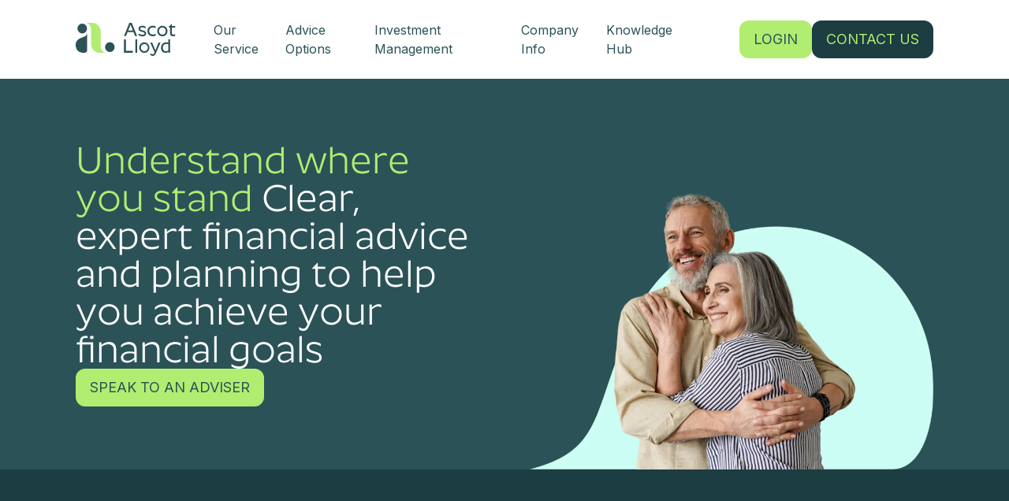

--- FILE ---
content_type: text/html; charset=utf-8
request_url: https://www.ascotlloyd.co.uk/
body_size: 9242
content:
<!DOCTYPE html><html style="scroll-behavior:smooth" lang="en"><head><meta charSet="utf-8" data-next-head=""/><meta name="viewport" content="width=device-width,initial-scale=1" data-next-head=""/><meta name="google-site-verification" content="OeP4pixOq-VXxbvwu7ET1ToI6Mx49O0wRJTcRqBGgus" data-next-head=""/><link rel="preconnect" href="https://www.googletagmanager.com" data-next-head=""/><link rel="dns-prefetch" href="https://www.googletagmanager.com" data-next-head=""/><link rel="preconnect" href="https://www.google-analytics.com" data-next-head=""/><link rel="dns-prefetch" href="https://www.google-analytics.com" data-next-head=""/><link rel="icon" href="/favicon.png" sizes="any"/><meta name="theme-color" content="#ffffff"/><link rel="preconnect" href="https://widget.trustpilot.com"/><link rel="preconnect" href="https://www.googletagmanager.com"/><link rel="preconnect" href="https://cdn.contentful.com"/><link rel="preload" href="/_next/static/media/e4af272ccee01ff0-s.p.woff2" as="font" type="font/woff2" crossorigin="anonymous" data-next-font="size-adjust"/><link rel="preload" href="/_next/static/media/c54280da0a632e8d-s.p.otf" as="font" type="font/otf" crossorigin="anonymous" data-next-font="size-adjust"/><link rel="preload" href="/_next/static/media/1c22e1fa7ff5dea4-s.p.otf" as="font" type="font/otf" crossorigin="anonymous" data-next-font="size-adjust"/><link rel="preload" href="/_next/static/media/6c5db8ceb839cc51-s.p.otf" as="font" type="font/otf" crossorigin="anonymous" data-next-font="size-adjust"/><link rel="preload" href="/_next/static/media/d146b81b63ee2359-s.p.otf" as="font" type="font/otf" crossorigin="anonymous" data-next-font="size-adjust"/><link rel="preload" href="/_next/static/media/3be132df7ebaa501-s.p.otf" as="font" type="font/otf" crossorigin="anonymous" data-next-font="size-adjust"/><link rel="preload" href="/_next/static/media/2787485ead60e485-s.p.woff" as="font" type="font/woff" crossorigin="anonymous" data-next-font="size-adjust"/><link rel="preload" href="/_next/static/css/ee049ec2d7e71e58.css" as="style"/><link rel="stylesheet" href="/_next/static/css/ee049ec2d7e71e58.css" data-n-g=""/><link rel="preload" href="/_next/static/css/3cd83cfe34ca397f.css" as="style"/><link rel="stylesheet" href="/_next/static/css/3cd83cfe34ca397f.css" data-n-p=""/><noscript data-n-css=""></noscript><script defer="" nomodule="" src="/_next/static/chunks/polyfills-42372ed130431b0a.js"></script><script src="/_next/static/chunks/webpack-6ffd07a3317375c1.js" defer=""></script><script src="/_next/static/chunks/framework-f75312fc4004b783.js" defer=""></script><script src="/_next/static/chunks/main-0e423fee739677f9.js" defer=""></script><script src="/_next/static/chunks/pages/_app-96ab7db0985716b7.js" defer=""></script><script src="/_next/static/chunks/549-c751d049bece5227.js" defer=""></script><script src="/_next/static/chunks/351-796ea47c25998191.js" defer=""></script><script src="/_next/static/chunks/813-34825dd2041b8e58.js" defer=""></script><script src="/_next/static/chunks/749-4b14732b09191dd8.js" defer=""></script><script src="/_next/static/chunks/pages/index-b6a57aaa3b19e198.js" defer=""></script><script src="/_next/static/SK00T_G3yv3i7_Jfr_CiT/_buildManifest.js" defer=""></script><script src="/_next/static/SK00T_G3yv3i7_Jfr_CiT/_ssgManifest.js" defer=""></script></head><body class="bg-green-dark"><div id="__next"><div class="__variable_f367f3 __variable_aea1cb __variable_1abe66 font-sans"><p></p></div></div><script id="__NEXT_DATA__" type="application/json">{"props":{"pageProps":{"page":{"metadata":{"tags":[],"concepts":[]},"sys":{"space":{"sys":{"type":"Link","linkType":"Space","id":"v9btsx20blai"}},"id":"5dbXqPZ9NLUCQA8kUgc1GU","type":"Entry","createdAt":"2025-01-30T15:15:47.907Z","updatedAt":"2025-11-05T09:22:51.425Z","environment":{"sys":{"id":"master","type":"Link","linkType":"Environment"}},"publishedVersion":59,"revision":23,"contentType":{"sys":{"type":"Link","linkType":"ContentType","id":"page"}},"locale":"en-GB"},"fields":{"internalName":"Homepage","metaTitle":"Ascot Lloyd | Expert Financial Planning, Investment \u0026 Wealth Management.","metaDescription":"Take control of your financial future with Ascot Lloyd’s expert planning and wealth management. We provide tailored strategies to help you achieve your goals","metaNoFollow":false,"metaNoIndex":false,"menuTitle":"Home","slug":"home","sections":[{"metadata":{"tags":[],"concepts":[]},"sys":{"space":{"sys":{"type":"Link","linkType":"Space","id":"v9btsx20blai"}},"id":"6C7wfw1Y3jeBKTnTGL2HtX","type":"Entry","createdAt":"2025-02-12T14:40:18.105Z","updatedAt":"2025-03-06T14:51:50.898Z","environment":{"sys":{"id":"master","type":"Link","linkType":"Environment"}},"publishedVersion":18,"revision":5,"contentType":{"sys":{"type":"Link","linkType":"ContentType","id":"twoUp"}},"locale":"en-GB"},"fields":{"internalName":"Homepage banner","background":"Green","roundedCorners":false,"layout":"50/50","left":[{"metadata":{"tags":[],"concepts":[]},"sys":{"space":{"sys":{"type":"Link","linkType":"Space","id":"v9btsx20blai"}},"id":"3C5QCJxHoriwo9wi5r6A4w","type":"Entry","createdAt":"2025-02-12T14:38:14.492Z","updatedAt":"2025-10-27T10:35:32.152Z","environment":{"sys":{"id":"master","type":"Link","linkType":"Environment"}},"publishedVersion":254,"revision":30,"contentType":{"sys":{"type":"Link","linkType":"ContentType","id":"content"}},"locale":"en-GB"},"fields":{"internalName":"Homepage banner","title":"\u003cmark\u003eUnderstand where you stand\u003c/mark\u003e Clear, expert financial advice and planning to help you achieve your financial goals ","titleHeadingTag":"h1","titleHeadingStyle":"h2","listStyle":"None","isBlock":true,"buttons":[{"metadata":{"tags":[],"concepts":[]},"sys":{"space":{"sys":{"type":"Link","linkType":"Space","id":"v9btsx20blai"}},"id":"4wwuiJ52NhyM2iW7q6NbOu","type":"Entry","createdAt":"2025-09-18T10:56:50.873Z","updatedAt":"2025-09-18T10:56:50.873Z","environment":{"sys":{"id":"master","type":"Link","linkType":"Environment"}},"publishedVersion":8,"revision":1,"contentType":{"sys":{"type":"Link","linkType":"ContentType","id":"button"}},"locale":"en-GB"},"fields":{"internalName":"Speak to an adviser","text":"SPEAK TO AN ADVISER","style":"Solid Green","page":{"metadata":{"tags":[],"concepts":[]},"sys":{"space":{"sys":{"type":"Link","linkType":"Space","id":"v9btsx20blai"}},"id":"7sNQ92d5EWmGbFFdJ4SAhu","type":"Entry","createdAt":"2025-02-18T15:14:15.741Z","updatedAt":"2025-04-17T13:31:56.348Z","environment":{"sys":{"id":"master","type":"Link","linkType":"Environment"}},"publishedVersion":23,"revision":8,"contentType":{"sys":{"type":"Link","linkType":"ContentType","id":"page"}},"locale":"en-GB"},"fields":{"internalName":"Contact Us Page","metaTitle":"Contact Us | Ascot Lloyd","metaDescription":"Have a question? Contact Ascot Lloyd’s team today. We’re here to help with expert financial advice—reach out to us to start the conversation","slug":"contact-us","sections":[{"metadata":{"tags":[],"concepts":[]},"sys":{"space":{"sys":{"type":"Link","linkType":"Space","id":"v9btsx20blai"}},"id":"1OORkpJ8GAKFqgQNPVb6Jd","type":"Entry","createdAt":"2025-02-18T15:13:42.499Z","updatedAt":"2025-02-25T10:52:30.981Z","environment":{"sys":{"id":"master","type":"Link","linkType":"Environment"}},"publishedVersion":9,"revision":4,"contentType":{"sys":{"type":"Link","linkType":"ContentType","id":"banner"}},"locale":"en-GB"},"fields":{"title":"Contact us","decorations":true}},{"metadata":{"tags":[],"concepts":[]},"sys":{"space":{"sys":{"type":"Link","linkType":"Space","id":"v9btsx20blai"}},"id":"pCkwRilwWjcbuvsh6alRn","type":"Entry","createdAt":"2025-02-27T11:30:09.441Z","updatedAt":"2025-07-23T08:46:17.302Z","environment":{"sys":{"id":"master","type":"Link","linkType":"Environment"}},"publishedVersion":62,"revision":6,"contentType":{"sys":{"type":"Link","linkType":"ContentType","id":"stackedContent"}},"locale":"en-GB"},"fields":{"internalName":"Contact Form vertical","titleHeadingTag":"h2","titleHeadingStyle":"h2","roundedCorners":true,"background":"White","copy":{"data":{},"content":[{"data":{},"content":[{"data":{},"marks":[],"value":"Contact Client Support: ","nodeType":"text"},{"data":{"uri":"tel:03454757500"},"content":[{"data":{},"marks":[],"value":"0345 475 7500","nodeType":"text"}],"nodeType":"hyperlink"},{"data":{},"marks":[],"value":"","nodeType":"text"}],"nodeType":"heading-4"},{"data":{},"content":[{"data":{},"marks":[],"value":"For General Enquiries: ","nodeType":"text"},{"data":{"uri":"mailto:info@ascotlloyd.co.uk"},"content":[{"data":{},"marks":[],"value":"info@ascotlloyd.co.uk","nodeType":"text"}],"nodeType":"hyperlink"},{"data":{},"marks":[],"value":"","nodeType":"text"}],"nodeType":"heading-4"},{"data":{},"content":[{"data":{},"marks":[],"value":"Looking for Financial Advice? ","nodeType":"text"}],"nodeType":"heading-4"},{"data":{},"content":[{"data":{},"marks":[],"value":"Call ","nodeType":"text"},{"data":{"uri":"tel:03450342044"},"content":[{"data":{},"marks":[],"value":"0345 034 2044","nodeType":"text"}],"nodeType":"hyperlink"},{"data":{},"marks":[],"value":" or fill in the form below and we'll call you right back","nodeType":"text"}],"nodeType":"heading-4"},{"data":{},"content":[{"data":{},"marks":[],"value":"","nodeType":"text"}],"nodeType":"paragraph"}],"nodeType":"document"},"content":[{"metadata":{"tags":[],"concepts":[]},"sys":{"space":{"sys":{"type":"Link","linkType":"Space","id":"v9btsx20blai"}},"id":"41sC8Hssh92RsLrtFP9pWT","type":"Entry","createdAt":"2025-02-10T13:56:46.136Z","updatedAt":"2025-03-18T12:26:46.930Z","environment":{"sys":{"id":"master","type":"Link","linkType":"Environment"}},"publishedVersion":46,"revision":16,"contentType":{"sys":{"type":"Link","linkType":"ContentType","id":"codeEmbed"}},"locale":"en-GB"},"fields":{"title":"Contact Form Embed","content":"Hubspot Form","hubspotPortalId":"25993213","hubspotFormId":"f606f9f1-5c55-4ee1-b740-fec71a880951","background":"Dark Green","maxWidth":"Large"}}]}}]}}}}]}}],"right":[{"metadata":{"tags":[],"concepts":[]},"sys":{"space":{"sys":{"type":"Link","linkType":"Space","id":"v9btsx20blai"}},"id":"41nch5Hp3wRlVjD8tpy9Sq","type":"Entry","createdAt":"2025-02-12T14:40:13.176Z","updatedAt":"2025-02-12T14:40:13.176Z","environment":{"sys":{"id":"master","type":"Link","linkType":"Environment"}},"publishedVersion":4,"revision":1,"contentType":{"sys":{"type":"Link","linkType":"ContentType","id":"media"}},"locale":"en-GB"},"fields":{"title":"Couple embracing","attachToBottom":true,"media":{"metadata":{"tags":[],"concepts":[]},"sys":{"space":{"sys":{"type":"Link","linkType":"Space","id":"v9btsx20blai"}},"id":"4cRhyOFu61uwi2UADNjMiF","type":"Asset","createdAt":"2025-02-12T14:39:43.189Z","updatedAt":"2025-03-12T12:42:50.772Z","environment":{"sys":{"id":"master","type":"Link","linkType":"Environment"}},"publishedVersion":10,"revision":3,"locale":"en-GB"},"fields":{"title":"home couple","description":"","file":{"url":"//images.ctfassets.net/v9btsx20blai/4cRhyOFu61uwi2UADNjMiF/9c9a21fbe0a9f4ddda4c325d86031271/Homepage.png","details":{"size":496854,"image":{"width":900,"height":621}},"fileName":"Homepage.png","contentType":"image/png"}}}}}]}},{"metadata":{"tags":[],"concepts":[]},"sys":{"space":{"sys":{"type":"Link","linkType":"Space","id":"v9btsx20blai"}},"id":"2QHlKWirLuGGI2AeIyceOj","type":"Entry","createdAt":"2025-02-12T14:46:04.197Z","updatedAt":"2025-11-05T09:22:36.889Z","environment":{"sys":{"id":"master","type":"Link","linkType":"Environment"}},"publishedVersion":36,"revision":13,"contentType":{"sys":{"type":"Link","linkType":"ContentType","id":"twoUp"}},"locale":"en-GB"},"fields":{"internalName":"Clear, expert financial advice and planning to help you achieve your financial goals. ","background":"Dark Green","roundedCorners":false,"layout":"50/50","swapSections":false,"left":[{"metadata":{"tags":[],"concepts":[]},"sys":{"space":{"sys":{"type":"Link","linkType":"Space","id":"v9btsx20blai"}},"id":"5zPZbVmsT9wNeYAcubk5yk","type":"Entry","createdAt":"2025-02-12T14:45:17.133Z","updatedAt":"2025-11-05T09:22:12.596Z","environment":{"sys":{"id":"master","type":"Link","linkType":"Environment"}},"publishedVersion":33,"revision":13,"contentType":{"sys":{"type":"Link","linkType":"ContentType","id":"content"}},"locale":"en-GB"},"fields":{"internalName":"Stats for the homepage","title":"We’re making baffling jargon and unclear advice a thing of the past","titleHeadingTag":"h2","titleHeadingStyle":"h2","listStyle":"None","isBlock":false,"listItems":[{"metadata":{"tags":[],"concepts":[]},"sys":{"space":{"sys":{"type":"Link","linkType":"Space","id":"v9btsx20blai"}},"id":"iOiKJ6WAOygm1XR5FuLhZ","type":"Entry","createdAt":"2025-02-12T14:41:59.039Z","updatedAt":"2025-11-05T09:19:00.958Z","environment":{"sys":{"id":"master","type":"Link","linkType":"Environment"}},"publishedVersion":21,"revision":10,"contentType":{"sys":{"type":"Link","linkType":"ContentType","id":"listItem"}},"locale":"en-GB"},"fields":{"icon":"Inherit","text":"37,000+","subtextLong":"advised clients"}},{"metadata":{"tags":[],"concepts":[]},"sys":{"space":{"sys":{"type":"Link","linkType":"Space","id":"v9btsx20blai"}},"id":"4L7EYQPf0O24iZeOLtNNON","type":"Entry","createdAt":"2025-02-12T14:42:25.592Z","updatedAt":"2025-02-26T13:05:21.139Z","environment":{"sys":{"id":"master","type":"Link","linkType":"Environment"}},"publishedVersion":12,"revision":5,"contentType":{"sys":{"type":"Link","linkType":"ContentType","id":"listItem"}},"locale":"en-GB"},"fields":{"icon":"Inherit","text":"140+","subtextLong":"financial advisers"}},{"metadata":{"tags":[],"concepts":[]},"sys":{"space":{"sys":{"type":"Link","linkType":"Space","id":"v9btsx20blai"}},"id":"51gbEu7ycNmQXFxQH8jDDb","type":"Entry","createdAt":"2025-02-12T14:44:43.876Z","updatedAt":"2025-11-05T09:17:16.206Z","environment":{"sys":{"id":"master","type":"Link","linkType":"Environment"}},"publishedVersion":15,"revision":6,"contentType":{"sys":{"type":"Link","linkType":"ContentType","id":"listItem"}},"locale":"en-GB"},"fields":{"icon":"Inherit","text":"£10.8 Billion","subtextLong":"funds under management"}}]}}],"right":[{"metadata":{"tags":[],"concepts":[]},"sys":{"space":{"sys":{"type":"Link","linkType":"Space","id":"v9btsx20blai"}},"id":"1dlxVP6NVnaKe42WaD9Zoz","type":"Entry","createdAt":"2025-03-12T13:27:37.707Z","updatedAt":"2025-03-12T14:41:11.337Z","environment":{"sys":{"id":"master","type":"Link","linkType":"Environment"}},"publishedVersion":7,"revision":2,"contentType":{"sys":{"type":"Link","linkType":"ContentType","id":"media"}},"locale":"en-GB"},"fields":{"title":"2025 Vouched For Award","showTitle":false,"url":"https://www.vouchedfor.co.uk/firm/2747-ascot-lloyd","media":{"metadata":{"tags":[],"concepts":[]},"sys":{"space":{"sys":{"type":"Link","linkType":"Space","id":"v9btsx20blai"}},"id":"4G9MOVgYROD1rCpqPnh57a","type":"Asset","createdAt":"2025-03-12T13:27:28.208Z","updatedAt":"2025-08-13T16:42:10.558Z","environment":{"sys":{"id":"master","type":"Link","linkType":"Environment"}},"publishedVersion":13,"revision":3,"locale":"en-GB"},"fields":{"title":"top-rated-firm","description":"Vouched for banner - Top rated advice firm 2025","file":{"url":"//images.ctfassets.net/v9btsx20blai/4G9MOVgYROD1rCpqPnh57a/5b92833e2e056919d392aeffcfd01cba/top-rated-firm_1_.png","details":{"size":32945,"image":{"width":940,"height":179}},"fileName":"top-rated-firm(1).png","contentType":"image/png"}}},"attachToBottom":false}},{"metadata":{"tags":[],"concepts":[]},"sys":{"space":{"sys":{"type":"Link","linkType":"Space","id":"v9btsx20blai"}},"id":"3GrEnzj3xxDph2x9FCQuz0","type":"Entry","createdAt":"2025-02-12T15:25:29.289Z","updatedAt":"2025-02-24T17:25:24.899Z","environment":{"sys":{"id":"master","type":"Link","linkType":"Environment"}},"publishedVersion":24,"revision":9,"contentType":{"sys":{"type":"Link","linkType":"ContentType","id":"listItem"}},"locale":"en-GB"},"fields":{"iconStyle":"Upload","iconImage":{"metadata":{"tags":[],"concepts":[]},"sys":{"space":{"sys":{"type":"Link","linkType":"Space","id":"v9btsx20blai"}},"id":"1VUfh1qThOm8miZ1B8ypSB","type":"Asset","createdAt":"2025-02-13T08:29:23.175Z","updatedAt":"2025-02-13T08:29:23.175Z","environment":{"sys":{"id":"master","type":"Link","linkType":"Environment"}},"publishedVersion":3,"revision":1,"locale":"en-GB"},"fields":{"title":"Icon Decades","description":"","file":{"url":"//images.ctfassets.net/v9btsx20blai/1VUfh1qThOm8miZ1B8ypSB/bb570764feb75e7b64d4326f69e887c7/Icon_Decades.svg","details":{"size":794,"image":{"width":100,"height":100}},"fileName":"Icon_Decades.svg","contentType":"image/svg+xml"}}},"text":"Clear advice","subtextLong":"We pride ourselves on providing clear, jargon-free and transparent financial advice "}},{"metadata":{"tags":[],"concepts":[]},"sys":{"space":{"sys":{"type":"Link","linkType":"Space","id":"v9btsx20blai"}},"id":"1bCuajvGjQLu95Qyq0BxJm","type":"Entry","createdAt":"2025-02-12T15:25:54.855Z","updatedAt":"2025-02-27T09:37:47.219Z","environment":{"sys":{"id":"master","type":"Link","linkType":"Environment"}},"publishedVersion":18,"revision":7,"contentType":{"sys":{"type":"Link","linkType":"ContentType","id":"listItem"}},"locale":"en-GB"},"fields":{"iconStyle":"Upload","iconImage":{"metadata":{"tags":[],"concepts":[]},"sys":{"space":{"sys":{"type":"Link","linkType":"Space","id":"v9btsx20blai"}},"id":"3KNo0JxWpyFOfj7QLV34G2","type":"Asset","createdAt":"2025-02-13T08:29:49.301Z","updatedAt":"2025-02-13T08:29:49.301Z","environment":{"sys":{"id":"master","type":"Link","linkType":"Environment"}},"publishedVersion":3,"revision":1,"locale":"en-GB"},"fields":{"title":"Icon Bespoke","description":"","file":{"url":"//images.ctfassets.net/v9btsx20blai/3KNo0JxWpyFOfj7QLV34G2/b459187420aae8ec810d292075d038a2/Icon_Bespoke.svg","details":{"size":958,"image":{"width":100,"height":100}},"fileName":"Icon_Bespoke.svg","contentType":"image/svg+xml"}}},"text":"Financial expertise","subtextLong":"Our highly experienced advisers are supported by specialist teams in areas like tax, trusts and mortgages to support all your needs"}}]}},{"metadata":{"tags":[],"concepts":[]},"sys":{"space":{"sys":{"type":"Link","linkType":"Space","id":"v9btsx20blai"}},"id":"1zWDVflvmX2WcKaqWPahJh","type":"Entry","createdAt":"2025-02-12T16:10:34.483Z","updatedAt":"2025-11-05T09:20:31.413Z","environment":{"sys":{"id":"master","type":"Link","linkType":"Environment"}},"publishedVersion":18,"revision":7,"contentType":{"sys":{"type":"Link","linkType":"ContentType","id":"stackedContent"}},"locale":"en-GB"},"fields":{"internalName":"Text on homepage","title":"We help you secure your future, make confident financial decisions, and align your finances with your goals.","roundedCorners":false,"background":"Green","copy":{"nodeType":"document","data":{},"content":[{"nodeType":"paragraph","data":{},"content":[{"nodeType":"text","value":"We offer a range of financial services to cater to your specific needs. We understand that every individual has unique financial goals and circumstances. Your adviser’s job is to look at the big picture with you, make sense of the complex world of finance, and help you develop lifetime financial plans that will enable you to achieve your goals. ","marks":[],"data":{}}]}]},"content":[{"metadata":{"tags":[],"concepts":[]},"sys":{"space":{"sys":{"type":"Link","linkType":"Space","id":"v9btsx20blai"}},"id":"6x2RZsvWoZ02xoPl4hH8IC","type":"Entry","createdAt":"2025-02-12T16:15:11.766Z","updatedAt":"2025-02-26T15:07:47.600Z","environment":{"sys":{"id":"master","type":"Link","linkType":"Environment"}},"publishedVersion":20,"revision":6,"contentType":{"sys":{"type":"Link","linkType":"ContentType","id":"grid"}},"locale":"en-GB"},"fields":{"title":"Home cards","layout":"Fixed","columnCount":"2","content":[{"metadata":{"tags":[],"concepts":[]},"sys":{"space":{"sys":{"type":"Link","linkType":"Space","id":"v9btsx20blai"}},"id":"46tmGra7C7d7GRJXm8XX2J","type":"Entry","createdAt":"2025-02-13T13:37:30.943Z","updatedAt":"2025-02-26T13:12:24.692Z","environment":{"sys":{"id":"master","type":"Link","linkType":"Environment"}},"publishedVersion":18,"revision":6,"contentType":{"sys":{"type":"Link","linkType":"ContentType","id":"contentCard"}},"locale":"en-GB"},"fields":{"image":{"metadata":{"tags":[],"concepts":[]},"sys":{"space":{"sys":{"type":"Link","linkType":"Space","id":"v9btsx20blai"}},"id":"5tFajrWtzLIScfhmTRenFq","type":"Asset","createdAt":"2025-02-20T10:45:41.413Z","updatedAt":"2025-02-20T10:45:41.413Z","environment":{"sys":{"id":"master","type":"Link","linkType":"Environment"}},"publishedVersion":3,"revision":1,"locale":"en-GB"},"fields":{"title":"sit-jun-trusts","description":"","file":{"url":"//images.ctfassets.net/v9btsx20blai/5tFajrWtzLIScfhmTRenFq/73424c36a867f7b363ac34da7e2a60c4/sit-jun-trusts.jpg","details":{"size":31457,"image":{"width":504,"height":336}},"fileName":"sit-jun-trusts.jpg","contentType":"image/jpeg"}}},"title":"Areas of advice we cover","style":"Compact Card","background":"Mint","page":{"metadata":{"tags":[],"concepts":[]},"sys":{"space":{"sys":{"type":"Link","linkType":"Space","id":"v9btsx20blai"}},"id":"7FeVAu8EgbUeqXF7vRyuly","type":"Entry","createdAt":"2025-02-18T13:39:44.165Z","updatedAt":"2025-04-16T13:47:16.792Z","environment":{"sys":{"id":"master","type":"Link","linkType":"Environment"}},"publishedVersion":51,"revision":19,"contentType":{"sys":{"type":"Link","linkType":"ContentType","id":"page"}},"locale":"en-GB"},"fields":{"internalName":"Advice options Page","metaTitle":"Advice options | Ascot Lloyd","metaDescription":"Explore your financial advice options with Ascot Lloyd. Find tailored guidance in investment, retirement, tax, protection, and more to meet your needs.","menuTitle":"Advice options","slug":"advice-options","sections":[{"metadata":{"tags":[],"concepts":[]},"sys":{"space":{"sys":{"type":"Link","linkType":"Space","id":"v9btsx20blai"}},"id":"7snsKbWSnLfEq9Ir137UrB","type":"Entry","createdAt":"2025-02-18T13:35:54.029Z","updatedAt":"2025-04-28T16:55:27.860Z","environment":{"sys":{"id":"master","type":"Link","linkType":"Environment"}},"publishedVersion":19,"revision":8,"contentType":{"sys":{"type":"Link","linkType":"ContentType","id":"banner"}},"locale":"en-GB"},"fields":{"title":"Advice Options ","decorations":true}},{"metadata":{"tags":[],"concepts":[]},"sys":{"space":{"sys":{"type":"Link","linkType":"Space","id":"v9btsx20blai"}},"id":"2F8opWOfmhK4JRtuMuBko","type":"Entry","createdAt":"2025-02-18T13:39:40.494Z","updatedAt":"2025-02-19T17:41:09.009Z","environment":{"sys":{"id":"master","type":"Link","linkType":"Environment"}},"publishedVersion":10,"revision":3,"contentType":{"sys":{"type":"Link","linkType":"ContentType","id":"twoUp"}},"locale":"en-GB"},"fields":{"internalName":"We offer a range of financial services to cater to your specific needs","background":"Green","roundedCorners":true,"layout":"60/40","left":[{"sys":{"type":"Link","linkType":"Entry","id":"5mobdwyDLRSjP92KO0aurL"}}],"right":[{"sys":{"type":"Link","linkType":"Entry","id":"2pf4JQqjnSUKT8hRkYcmX7"}}]}},{"metadata":{"tags":[],"concepts":[]},"sys":{"space":{"sys":{"type":"Link","linkType":"Space","id":"v9btsx20blai"}},"id":"3zJRrrbR2DFMjIHeZvKPPy","type":"Entry","createdAt":"2025-02-18T13:54:41.717Z","updatedAt":"2025-02-19T11:29:07.860Z","environment":{"sys":{"id":"master","type":"Link","linkType":"Environment"}},"publishedVersion":19,"revision":9,"contentType":{"sys":{"type":"Link","linkType":"ContentType","id":"stackedContent"}},"locale":"en-GB"},"fields":{"internalName":"Advice Sections cards ","roundedCorners":false,"background":"Dark Green","content":[{"sys":{"type":"Link","linkType":"Entry","id":"c5IMZFbszVKAT6FEkoOKY"}}]}},{"metadata":{"tags":[],"concepts":[]},"sys":{"space":{"sys":{"type":"Link","linkType":"Space","id":"v9btsx20blai"}},"id":"5iWhe2UIPt59B29viReD3c","type":"Entry","createdAt":"2025-02-17T16:14:10.976Z","updatedAt":"2025-05-15T12:48:34.706Z","environment":{"sys":{"id":"master","type":"Link","linkType":"Environment"}},"publishedVersion":18,"revision":5,"contentType":{"sys":{"type":"Link","linkType":"ContentType","id":"twoUp"}},"locale":"en-GB"},"fields":{"internalName":"Multi-use contact form section - White","id":"contact-us","background":"White","roundedCorners":true,"layout":"40/60","left":[{"metadata":{"tags":[],"concepts":[]},"sys":{"space":{"sys":{"type":"Link","linkType":"Space","id":"v9btsx20blai"}},"id":"xUsMYdjoX3guTnZAReRZ6","type":"Entry","createdAt":"2025-02-13T11:51:34.135Z","updatedAt":"2025-02-26T13:23:04.469Z","environment":{"sys":{"id":"master","type":"Link","linkType":"Environment"}},"publishedVersion":17,"revision":5,"contentType":{"sys":{"type":"Link","linkType":"ContentType","id":"content"}},"locale":"en-GB"},"fields":{"internalName":"Contact number and email content section","title":"Speak with one of our expert advisers and start turning financial ambitions into achievements today.","listStyle":"None","isBlock":true,"listItems":[{"metadata":{"tags":[],"concepts":[]},"sys":{"space":{"sys":{"type":"Link","linkType":"Space","id":"v9btsx20blai"}},"id":"6V3u2l1WfjWkssdww4opFj","type":"Entry","createdAt":"2025-02-13T11:51:11.309Z","updatedAt":"2025-07-23T09:50:07.979Z","environment":{"sys":{"id":"master","type":"Link","linkType":"Environment"}},"publishedVersion":24,"revision":6,"contentType":{"sys":{"type":"Link","linkType":"ContentType","id":"listItem"}},"locale":"en-GB"},"fields":{"iconStyle":"Upload","icon":"Inherit","iconImage":{"metadata":{"tags":[],"concepts":[]},"sys":{"space":{"sys":{"type":"Link","linkType":"Space","id":"v9btsx20blai"}},"id":"7kljTZGW6gvnTRv5ItGODj","type":"Asset","createdAt":"2025-02-17T16:30:11.131Z","updatedAt":"2025-02-17T16:30:11.131Z","environment":{"sys":{"id":"master","type":"Link","linkType":"Environment"}},"publishedVersion":3,"revision":1,"locale":"en-GB"},"fields":{"title":"Icon CTA Tel","description":"","file":{"url":"//images.ctfassets.net/v9btsx20blai/7kljTZGW6gvnTRv5ItGODj/8745ff7ac1e0cdd739c45e3da4fbed80/Icon_CTA_Tel.svg","details":{"size":1205,"image":{"width":75,"height":75}},"fileName":"Icon_CTA_Tel.svg","contentType":"image/svg+xml"}}},"text":"0345 475 7500","subtextLong":"Existing Client Support","url":"tel:03454757500"}},{"metadata":{"tags":[],"concepts":[]},"sys":{"space":{"sys":{"type":"Link","linkType":"Space","id":"v9btsx20blai"}},"id":"SPZcGq3fqk8QTqA3eia7w","type":"Entry","createdAt":"2025-02-13T11:51:26.235Z","updatedAt":"2025-07-23T08:41:54.105Z","environment":{"sys":{"id":"master","type":"Link","linkType":"Environment"}},"publishedVersion":25,"revision":5,"contentType":{"sys":{"type":"Link","linkType":"ContentType","id":"listItem"}},"locale":"en-GB"},"fields":{"iconStyle":"Upload","icon":"Inherit","iconImage":{"metadata":{"tags":[],"concepts":[]},"sys":{"space":{"sys":{"type":"Link","linkType":"Space","id":"v9btsx20blai"}},"id":"1VTAFezcct5PstZQN6z4Kt","type":"Asset","createdAt":"2025-02-17T16:30:58.164Z","updatedAt":"2025-02-17T16:30:58.164Z","environment":{"sys":{"id":"master","type":"Link","linkType":"Environment"}},"publishedVersion":3,"revision":1,"locale":"en-GB"},"fields":{"title":"Icon CTA Email","description":"","file":{"url":"//images.ctfassets.net/v9btsx20blai/1VTAFezcct5PstZQN6z4Kt/edd231fbdf824500d58ecafeb6de7a84/Icon_CTA_Email.svg","details":{"size":1310,"image":{"width":75,"height":75}},"fileName":"Icon_CTA_Email.svg","contentType":"image/svg+xml"}}},"text":"0345 034 2044","subtextLong":"Looking for advice? Call or fill in the form","url":"tel:03450342044"}}]}}],"right":[{"metadata":{"tags":[],"concepts":[]},"sys":{"space":{"sys":{"type":"Link","linkType":"Space","id":"v9btsx20blai"}},"id":"41sC8Hssh92RsLrtFP9pWT","type":"Entry","createdAt":"2025-02-10T13:56:46.136Z","updatedAt":"2025-03-18T12:26:46.930Z","environment":{"sys":{"id":"master","type":"Link","linkType":"Environment"}},"publishedVersion":46,"revision":16,"contentType":{"sys":{"type":"Link","linkType":"ContentType","id":"codeEmbed"}},"locale":"en-GB"},"fields":{"title":"Contact Form Embed","content":"Hubspot Form","hubspotPortalId":"25993213","hubspotFormId":"f606f9f1-5c55-4ee1-b740-fec71a880951","background":"Dark Green","maxWidth":"Large"}}]}},{"metadata":{"tags":[],"concepts":[]},"sys":{"space":{"sys":{"type":"Link","linkType":"Space","id":"v9btsx20blai"}},"id":"4fWleRk57l9gdyRxAWqGa5","type":"Entry","createdAt":"2025-02-13T11:56:03.083Z","updatedAt":"2025-03-12T10:14:43.363Z","environment":{"sys":{"id":"master","type":"Link","linkType":"Environment"}},"publishedVersion":24,"revision":12,"contentType":{"sys":{"type":"Link","linkType":"ContentType","id":"stackedContent"}},"locale":"en-GB"},"fields":{"internalName":"Knowledge - Post Carousel","title":"Latest News \u0026 Insights","titleHeadingTag":"h5","titleHeadingStyle":"h2","titleButton":{"metadata":{"tags":[],"concepts":[]},"sys":{"space":{"sys":{"type":"Link","linkType":"Space","id":"v9btsx20blai"}},"id":"3NJuHndM0JCJD9jnEe6cz2","type":"Entry","createdAt":"2025-02-13T12:00:53.942Z","updatedAt":"2025-02-25T16:04:46.228Z","environment":{"sys":{"id":"master","type":"Link","linkType":"Environment"}},"publishedVersion":11,"revision":4,"contentType":{"sys":{"type":"Link","linkType":"ContentType","id":"button"}},"locale":"en-GB"},"fields":{"internalName":"Knowledge Hub","text":"KNOWLEDGE HUB","style":"Solid Green","url":"/knowledge-hub"}},"roundedCorners":true,"background":"Green","content":[{"metadata":{"tags":[],"concepts":[]},"sys":{"space":{"sys":{"type":"Link","linkType":"Space","id":"v9btsx20blai"}},"id":"2wG81d9HawTb21J70eaU3a","type":"Entry","createdAt":"2025-03-12T10:14:15.955Z","updatedAt":"2025-03-12T10:14:15.955Z","environment":{"sys":{"id":"master","type":"Link","linkType":"Environment"}},"publishedVersion":4,"revision":1,"contentType":{"sys":{"type":"Link","linkType":"ContentType","id":"codeEmbed"}},"locale":"en-GB"},"fields":{"title":"Knowledge Posts","content":"Posts Carousel","background":"None","maxWidth":"Large"}}]}}]}}}},{"metadata":{"tags":[],"concepts":[]},"sys":{"space":{"sys":{"type":"Link","linkType":"Space","id":"v9btsx20blai"}},"id":"4miFDmBVwKOzysRDEd3uEw","type":"Entry","createdAt":"2025-02-13T13:40:47.702Z","updatedAt":"2025-03-05T16:40:59.752Z","environment":{"sys":{"id":"master","type":"Link","linkType":"Environment"}},"publishedVersion":24,"revision":10,"contentType":{"sys":{"type":"Link","linkType":"ContentType","id":"contentCard"}},"locale":"en-GB"},"fields":{"image":{"metadata":{"tags":[],"concepts":[]},"sys":{"space":{"sys":{"type":"Link","linkType":"Space","id":"v9btsx20blai"}},"id":"bBI5fiUqSmefMJdC8AxqY","type":"Asset","createdAt":"2025-02-21T13:29:33.108Z","updatedAt":"2025-02-21T13:29:33.108Z","environment":{"sys":{"id":"master","type":"Link","linkType":"Environment"}},"publishedVersion":3,"revision":1,"locale":"en-GB"},"fields":{"title":"20-Tax-Q-A","description":"","file":{"url":"//images.ctfassets.net/v9btsx20blai/bBI5fiUqSmefMJdC8AxqY/16c6ceb21e05539d916db0e5433f0cff/20-Tax-Q-A.webp","details":{"size":39180,"image":{"width":504,"height":336}},"fileName":"20-Tax-Q-A.webp","contentType":"image/webp"}}},"title":"About us","style":"Compact Card","background":"Aqua","page":{"metadata":{"tags":[],"concepts":[]},"sys":{"space":{"sys":{"type":"Link","linkType":"Space","id":"v9btsx20blai"}},"id":"4CErKEkOI9EbgnZ01BU9WH","type":"Entry","createdAt":"2025-02-17T11:35:12.960Z","updatedAt":"2025-09-02T12:21:42.664Z","environment":{"sys":{"id":"master","type":"Link","linkType":"Environment"}},"publishedVersion":83,"revision":32,"contentType":{"sys":{"type":"Link","linkType":"ContentType","id":"page"}},"locale":"en-GB"},"fields":{"internalName":"About Us Page","metaTitle":"About Us | Ascot Lloyd | Trusted Financial Advisors and Wealth Management Experts","metaDescription":"Learn about Ascot Lloyd’s mission, values, and expert team. Discover why individuals and businesses trust us for independent financial advice.","menuTitle":"About us","parentPage":{"metadata":{"tags":[],"concepts":[]},"sys":{"space":{"sys":{"type":"Link","linkType":"Space","id":"v9btsx20blai"}},"id":"56YYLXP0GfbAbcrdHoidXL","type":"Entry","createdAt":"2025-09-02T12:24:02.502Z","updatedAt":"2025-09-02T12:24:02.502Z","environment":{"sys":{"id":"master","type":"Link","linkType":"Environment"}},"publishedVersion":13,"revision":1,"contentType":{"sys":{"type":"Link","linkType":"ContentType","id":"page"}},"locale":"en-GB"},"fields":{"internalName":"Company Info","metaTitle":"Company info","metaDescription":"Company info","menuTitle":"Company info","theme":"Ascot Lloyd","slug":"company-info","sections":[{"sys":{"type":"Link","linkType":"Entry","id":"3aup3LwznUL36pPsUx77Bk"}},{"sys":{"type":"Link","linkType":"Entry","id":"33WxusQOM2xsxY4TYAQaVh"}},{"sys":{"type":"Link","linkType":"Entry","id":"3K7ZFeDXjDic5YyfCztSpr"}},{"metadata":{"tags":[],"concepts":[]},"sys":{"space":{"sys":{"type":"Link","linkType":"Space","id":"v9btsx20blai"}},"id":"5iWhe2UIPt59B29viReD3c","type":"Entry","createdAt":"2025-02-17T16:14:10.976Z","updatedAt":"2025-05-15T12:48:34.706Z","environment":{"sys":{"id":"master","type":"Link","linkType":"Environment"}},"publishedVersion":18,"revision":5,"contentType":{"sys":{"type":"Link","linkType":"ContentType","id":"twoUp"}},"locale":"en-GB"},"fields":{"internalName":"Multi-use contact form section - White","id":"contact-us","background":"White","roundedCorners":true,"layout":"40/60","left":[{"metadata":{"tags":[],"concepts":[]},"sys":{"space":{"sys":{"type":"Link","linkType":"Space","id":"v9btsx20blai"}},"id":"xUsMYdjoX3guTnZAReRZ6","type":"Entry","createdAt":"2025-02-13T11:51:34.135Z","updatedAt":"2025-02-26T13:23:04.469Z","environment":{"sys":{"id":"master","type":"Link","linkType":"Environment"}},"publishedVersion":17,"revision":5,"contentType":{"sys":{"type":"Link","linkType":"ContentType","id":"content"}},"locale":"en-GB"},"fields":{"internalName":"Contact number and email content section","title":"Speak with one of our expert advisers and start turning financial ambitions into achievements today.","listStyle":"None","isBlock":true,"listItems":[{"metadata":{"tags":[],"concepts":[]},"sys":{"space":{"sys":{"type":"Link","linkType":"Space","id":"v9btsx20blai"}},"id":"6V3u2l1WfjWkssdww4opFj","type":"Entry","createdAt":"2025-02-13T11:51:11.309Z","updatedAt":"2025-07-23T09:50:07.979Z","environment":{"sys":{"id":"master","type":"Link","linkType":"Environment"}},"publishedVersion":24,"revision":6,"contentType":{"sys":{"type":"Link","linkType":"ContentType","id":"listItem"}},"locale":"en-GB"},"fields":{"iconStyle":"Upload","icon":"Inherit","iconImage":{"metadata":{"tags":[],"concepts":[]},"sys":{"space":{"sys":{"type":"Link","linkType":"Space","id":"v9btsx20blai"}},"id":"7kljTZGW6gvnTRv5ItGODj","type":"Asset","createdAt":"2025-02-17T16:30:11.131Z","updatedAt":"2025-02-17T16:30:11.131Z","environment":{"sys":{"id":"master","type":"Link","linkType":"Environment"}},"publishedVersion":3,"revision":1,"locale":"en-GB"},"fields":{"title":"Icon CTA Tel","description":"","file":{"url":"//images.ctfassets.net/v9btsx20blai/7kljTZGW6gvnTRv5ItGODj/8745ff7ac1e0cdd739c45e3da4fbed80/Icon_CTA_Tel.svg","details":{"size":1205,"image":{"width":75,"height":75}},"fileName":"Icon_CTA_Tel.svg","contentType":"image/svg+xml"}}},"text":"0345 475 7500","subtextLong":"Existing Client Support","url":"tel:03454757500"}},{"metadata":{"tags":[],"concepts":[]},"sys":{"space":{"sys":{"type":"Link","linkType":"Space","id":"v9btsx20blai"}},"id":"SPZcGq3fqk8QTqA3eia7w","type":"Entry","createdAt":"2025-02-13T11:51:26.235Z","updatedAt":"2025-07-23T08:41:54.105Z","environment":{"sys":{"id":"master","type":"Link","linkType":"Environment"}},"publishedVersion":25,"revision":5,"contentType":{"sys":{"type":"Link","linkType":"ContentType","id":"listItem"}},"locale":"en-GB"},"fields":{"iconStyle":"Upload","icon":"Inherit","iconImage":{"metadata":{"tags":[],"concepts":[]},"sys":{"space":{"sys":{"type":"Link","linkType":"Space","id":"v9btsx20blai"}},"id":"1VTAFezcct5PstZQN6z4Kt","type":"Asset","createdAt":"2025-02-17T16:30:58.164Z","updatedAt":"2025-02-17T16:30:58.164Z","environment":{"sys":{"id":"master","type":"Link","linkType":"Environment"}},"publishedVersion":3,"revision":1,"locale":"en-GB"},"fields":{"title":"Icon CTA Email","description":"","file":{"url":"//images.ctfassets.net/v9btsx20blai/1VTAFezcct5PstZQN6z4Kt/edd231fbdf824500d58ecafeb6de7a84/Icon_CTA_Email.svg","details":{"size":1310,"image":{"width":75,"height":75}},"fileName":"Icon_CTA_Email.svg","contentType":"image/svg+xml"}}},"text":"0345 034 2044","subtextLong":"Looking for advice? Call or fill in the form","url":"tel:03450342044"}}]}}],"right":[{"metadata":{"tags":[],"concepts":[]},"sys":{"space":{"sys":{"type":"Link","linkType":"Space","id":"v9btsx20blai"}},"id":"41sC8Hssh92RsLrtFP9pWT","type":"Entry","createdAt":"2025-02-10T13:56:46.136Z","updatedAt":"2025-03-18T12:26:46.930Z","environment":{"sys":{"id":"master","type":"Link","linkType":"Environment"}},"publishedVersion":46,"revision":16,"contentType":{"sys":{"type":"Link","linkType":"ContentType","id":"codeEmbed"}},"locale":"en-GB"},"fields":{"title":"Contact Form Embed","content":"Hubspot Form","hubspotPortalId":"25993213","hubspotFormId":"f606f9f1-5c55-4ee1-b740-fec71a880951","background":"Dark Green","maxWidth":"Large"}}]}}]}},"slug":"company-info/about-us","sections":[{"metadata":{"tags":[],"concepts":[]},"sys":{"space":{"sys":{"type":"Link","linkType":"Space","id":"v9btsx20blai"}},"id":"3fgBn643VX4WpF70N4x4MX","type":"Entry","createdAt":"2025-02-17T11:34:02.009Z","updatedAt":"2025-03-12T10:21:36.349Z","environment":{"sys":{"id":"master","type":"Link","linkType":"Environment"}},"publishedVersion":4,"revision":2,"contentType":{"sys":{"type":"Link","linkType":"ContentType","id":"banner"}},"locale":"en-GB"},"fields":{"title":"About us","decorations":true}},{"metadata":{"tags":[],"concepts":[]},"sys":{"space":{"sys":{"type":"Link","linkType":"Space","id":"v9btsx20blai"}},"id":"6LrVYJE8QeoNPcqNfxsBlG","type":"Entry","createdAt":"2025-02-17T11:35:03.540Z","updatedAt":"2025-02-17T11:35:03.540Z","environment":{"sys":{"id":"master","type":"Link","linkType":"Environment"}},"publishedVersion":6,"revision":1,"contentType":{"sys":{"type":"Link","linkType":"ContentType","id":"twoUp"}},"locale":"en-GB"},"fields":{"internalName":"About Ascot Lloyd","background":"Green","roundedCorners":true,"layout":"40/60","left":[{"sys":{"type":"Link","linkType":"Entry","id":"7GbWzpjEmcypDuDMSOOBiZ"}}],"right":[{"sys":{"type":"Link","linkType":"Entry","id":"3QtJVOwa8xzQwr7bUv1tua"}}]}},{"metadata":{"tags":[],"concepts":[]},"sys":{"space":{"sys":{"type":"Link","linkType":"Space","id":"v9btsx20blai"}},"id":"42GKiRFEHApobthwnjyEn","type":"Entry","createdAt":"2025-02-17T11:39:16.569Z","updatedAt":"2025-02-20T13:11:58.611Z","environment":{"sys":{"id":"master","type":"Link","linkType":"Environment"}},"publishedVersion":17,"revision":6,"contentType":{"sys":{"type":"Link","linkType":"ContentType","id":"stackedContent"}},"locale":"en-GB"},"fields":{"internalName":"About Us - Video Section","roundedCorners":false,"background":"Dark Green","content":[{"sys":{"type":"Link","linkType":"Entry","id":"1RSkkxKJi85c0CDnvDdl4y"}}]}},{"metadata":{"tags":[],"concepts":[]},"sys":{"space":{"sys":{"type":"Link","linkType":"Space","id":"v9btsx20blai"}},"id":"5AlhWbciqiwO2k9ArxdbX2","type":"Entry","createdAt":"2025-02-20T16:09:33.608Z","updatedAt":"2025-02-20T16:09:33.608Z","environment":{"sys":{"id":"master","type":"Link","linkType":"Environment"}},"publishedVersion":5,"revision":1,"contentType":{"sys":{"type":"Link","linkType":"ContentType","id":"stackedContent"}},"locale":"en-GB"},"fields":{"internalName":"Clear, Expert Financial Advice ","titleHeadingTag":"h2","titleHeadingStyle":"h2","roundedCorners":true,"background":"Green","content":[{"sys":{"type":"Link","linkType":"Entry","id":"DlgjYNkgHWPUhBrrYE3l0"}}]}},{"metadata":{"tags":[],"concepts":[]},"sys":{"space":{"sys":{"type":"Link","linkType":"Space","id":"v9btsx20blai"}},"id":"1Q5H1sBc6I3EvQ6IJWJzkz","type":"Entry","createdAt":"2025-02-20T14:28:02.795Z","updatedAt":"2025-02-20T14:28:02.795Z","environment":{"sys":{"id":"master","type":"Link","linkType":"Environment"}},"publishedVersion":5,"revision":1,"contentType":{"sys":{"type":"Link","linkType":"ContentType","id":"twoUp"}},"locale":"en-GB"},"fields":{"internalName":"Our People: Dedicated to Your Financial Success ","background":"Dark Green","roundedCorners":false,"layout":"50/50","left":[{"sys":{"type":"Link","linkType":"Entry","id":"3DYkKDntHEg0dt3wTEL3GW"}}],"right":[{"sys":{"type":"Link","linkType":"Entry","id":"2KtWy3h61NKrgdincBCVyP"}}]}},{"metadata":{"tags":[],"concepts":[]},"sys":{"space":{"sys":{"type":"Link","linkType":"Space","id":"v9btsx20blai"}},"id":"2FCBRNjUSoNryqkOg78vS7","type":"Entry","createdAt":"2025-02-17T13:21:22.844Z","updatedAt":"2025-02-20T08:15:12.460Z","environment":{"sys":{"id":"master","type":"Link","linkType":"Environment"}},"publishedVersion":10,"revision":4,"contentType":{"sys":{"type":"Link","linkType":"ContentType","id":"stackedContent"}},"locale":"en-GB"},"fields":{"internalName":"Our management team section","title":"Our management team","titleHeadingTag":"h3","titleHeadingStyle":"h2","roundedCorners":true,"background":"Green","content":[{"sys":{"type":"Link","linkType":"Entry","id":"7jjJf0w7mNk0TLMzNrn7Iw"}}]}},{"metadata":{"tags":[],"concepts":[]},"sys":{"space":{"sys":{"type":"Link","linkType":"Space","id":"v9btsx20blai"}},"id":"74vQMRwjv2zl2IuVC413l2","type":"Entry","createdAt":"2025-06-25T11:00:12.629Z","updatedAt":"2025-06-25T11:00:12.629Z","environment":{"sys":{"id":"master","type":"Link","linkType":"Environment"}},"publishedVersion":8,"revision":1,"contentType":{"sys":{"type":"Link","linkType":"ContentType","id":"twoUp"}},"locale":"en-GB"},"fields":{"internalName":"our Values 50/50","background":"Dark Green","roundedCorners":false,"roundedCornersOptions":"Both","paddingOptions":"Both","layout":"50/50","swapSections":false,"left":[{"sys":{"type":"Link","linkType":"Entry","id":"7eC5qX29peJvSEBrAZ4BaQ"}}],"right":[{"sys":{"type":"Link","linkType":"Entry","id":"3u2vll4kl8q5a9Jb6J9A9i"}}]}},{"metadata":{"tags":[],"concepts":[]},"sys":{"space":{"sys":{"type":"Link","linkType":"Space","id":"v9btsx20blai"}},"id":"5iWhe2UIPt59B29viReD3c","type":"Entry","createdAt":"2025-02-17T16:14:10.976Z","updatedAt":"2025-05-15T12:48:34.706Z","environment":{"sys":{"id":"master","type":"Link","linkType":"Environment"}},"publishedVersion":18,"revision":5,"contentType":{"sys":{"type":"Link","linkType":"ContentType","id":"twoUp"}},"locale":"en-GB"},"fields":{"internalName":"Multi-use contact form section - White","id":"contact-us","background":"White","roundedCorners":true,"layout":"40/60","left":[{"metadata":{"tags":[],"concepts":[]},"sys":{"space":{"sys":{"type":"Link","linkType":"Space","id":"v9btsx20blai"}},"id":"xUsMYdjoX3guTnZAReRZ6","type":"Entry","createdAt":"2025-02-13T11:51:34.135Z","updatedAt":"2025-02-26T13:23:04.469Z","environment":{"sys":{"id":"master","type":"Link","linkType":"Environment"}},"publishedVersion":17,"revision":5,"contentType":{"sys":{"type":"Link","linkType":"ContentType","id":"content"}},"locale":"en-GB"},"fields":{"internalName":"Contact number and email content section","title":"Speak with one of our expert advisers and start turning financial ambitions into achievements today.","listStyle":"None","isBlock":true,"listItems":[{"metadata":{"tags":[],"concepts":[]},"sys":{"space":{"sys":{"type":"Link","linkType":"Space","id":"v9btsx20blai"}},"id":"6V3u2l1WfjWkssdww4opFj","type":"Entry","createdAt":"2025-02-13T11:51:11.309Z","updatedAt":"2025-07-23T09:50:07.979Z","environment":{"sys":{"id":"master","type":"Link","linkType":"Environment"}},"publishedVersion":24,"revision":6,"contentType":{"sys":{"type":"Link","linkType":"ContentType","id":"listItem"}},"locale":"en-GB"},"fields":{"iconStyle":"Upload","icon":"Inherit","iconImage":{"metadata":{"tags":[],"concepts":[]},"sys":{"space":{"sys":{"type":"Link","linkType":"Space","id":"v9btsx20blai"}},"id":"7kljTZGW6gvnTRv5ItGODj","type":"Asset","createdAt":"2025-02-17T16:30:11.131Z","updatedAt":"2025-02-17T16:30:11.131Z","environment":{"sys":{"id":"master","type":"Link","linkType":"Environment"}},"publishedVersion":3,"revision":1,"locale":"en-GB"},"fields":{"title":"Icon CTA Tel","description":"","file":{"url":"//images.ctfassets.net/v9btsx20blai/7kljTZGW6gvnTRv5ItGODj/8745ff7ac1e0cdd739c45e3da4fbed80/Icon_CTA_Tel.svg","details":{"size":1205,"image":{"width":75,"height":75}},"fileName":"Icon_CTA_Tel.svg","contentType":"image/svg+xml"}}},"text":"0345 475 7500","subtextLong":"Existing Client Support","url":"tel:03454757500"}},{"metadata":{"tags":[],"concepts":[]},"sys":{"space":{"sys":{"type":"Link","linkType":"Space","id":"v9btsx20blai"}},"id":"SPZcGq3fqk8QTqA3eia7w","type":"Entry","createdAt":"2025-02-13T11:51:26.235Z","updatedAt":"2025-07-23T08:41:54.105Z","environment":{"sys":{"id":"master","type":"Link","linkType":"Environment"}},"publishedVersion":25,"revision":5,"contentType":{"sys":{"type":"Link","linkType":"ContentType","id":"listItem"}},"locale":"en-GB"},"fields":{"iconStyle":"Upload","icon":"Inherit","iconImage":{"metadata":{"tags":[],"concepts":[]},"sys":{"space":{"sys":{"type":"Link","linkType":"Space","id":"v9btsx20blai"}},"id":"1VTAFezcct5PstZQN6z4Kt","type":"Asset","createdAt":"2025-02-17T16:30:58.164Z","updatedAt":"2025-02-17T16:30:58.164Z","environment":{"sys":{"id":"master","type":"Link","linkType":"Environment"}},"publishedVersion":3,"revision":1,"locale":"en-GB"},"fields":{"title":"Icon CTA Email","description":"","file":{"url":"//images.ctfassets.net/v9btsx20blai/1VTAFezcct5PstZQN6z4Kt/edd231fbdf824500d58ecafeb6de7a84/Icon_CTA_Email.svg","details":{"size":1310,"image":{"width":75,"height":75}},"fileName":"Icon_CTA_Email.svg","contentType":"image/svg+xml"}}},"text":"0345 034 2044","subtextLong":"Looking for advice? Call or fill in the form","url":"tel:03450342044"}}]}}],"right":[{"metadata":{"tags":[],"concepts":[]},"sys":{"space":{"sys":{"type":"Link","linkType":"Space","id":"v9btsx20blai"}},"id":"41sC8Hssh92RsLrtFP9pWT","type":"Entry","createdAt":"2025-02-10T13:56:46.136Z","updatedAt":"2025-03-18T12:26:46.930Z","environment":{"sys":{"id":"master","type":"Link","linkType":"Environment"}},"publishedVersion":46,"revision":16,"contentType":{"sys":{"type":"Link","linkType":"ContentType","id":"codeEmbed"}},"locale":"en-GB"},"fields":{"title":"Contact Form Embed","content":"Hubspot Form","hubspotPortalId":"25993213","hubspotFormId":"f606f9f1-5c55-4ee1-b740-fec71a880951","background":"Dark Green","maxWidth":"Large"}}]}},{"metadata":{"tags":[],"concepts":[]},"sys":{"space":{"sys":{"type":"Link","linkType":"Space","id":"v9btsx20blai"}},"id":"1FUG6slCbWVr5hb6Sx3ibz","type":"Entry","createdAt":"2025-02-17T16:35:02.675Z","updatedAt":"2025-03-12T10:21:41.974Z","environment":{"sys":{"id":"master","type":"Link","linkType":"Environment"}},"publishedVersion":13,"revision":4,"contentType":{"sys":{"type":"Link","linkType":"ContentType","id":"stackedContent"}},"locale":"en-GB"},"fields":{"internalName":"Knowledge section with green background","title":"Latest News \u0026 Insights","roundedCorners":true,"background":"Green","content":[{"metadata":{"tags":[],"concepts":[]},"sys":{"space":{"sys":{"type":"Link","linkType":"Space","id":"v9btsx20blai"}},"id":"2wG81d9HawTb21J70eaU3a","type":"Entry","createdAt":"2025-03-12T10:14:15.955Z","updatedAt":"2025-03-12T10:14:15.955Z","environment":{"sys":{"id":"master","type":"Link","linkType":"Environment"}},"publishedVersion":4,"revision":1,"contentType":{"sys":{"type":"Link","linkType":"ContentType","id":"codeEmbed"}},"locale":"en-GB"},"fields":{"title":"Knowledge Posts","content":"Posts Carousel","background":"None","maxWidth":"Large"}}]}}]}}}}]}}]}},{"metadata":{"tags":[],"concepts":[]},"sys":{"space":{"sys":{"type":"Link","linkType":"Space","id":"v9btsx20blai"}},"id":"69Exb4AsvAfl3jY1jdgxWq","type":"Entry","createdAt":"2025-02-13T09:55:07.845Z","updatedAt":"2025-03-04T09:17:55.981Z","environment":{"sys":{"id":"master","type":"Link","linkType":"Environment"}},"publishedVersion":8,"revision":2,"contentType":{"sys":{"type":"Link","linkType":"ContentType","id":"twoUp"}},"locale":"en-GB"},"fields":{"internalName":"Why should I choose Ascot Lloyd? List Section","background":"Dark Green","roundedCorners":false,"layout":"50/50","left":[{"metadata":{"tags":[],"concepts":[]},"sys":{"space":{"sys":{"type":"Link","linkType":"Space","id":"v9btsx20blai"}},"id":"6utpry4x8jbAbplGqFHKlG","type":"Entry","createdAt":"2025-02-13T09:52:26.201Z","updatedAt":"2025-02-13T09:52:37.192Z","environment":{"sys":{"id":"master","type":"Link","linkType":"Environment"}},"publishedVersion":4,"revision":2,"contentType":{"sys":{"type":"Link","linkType":"ContentType","id":"media"}},"locale":"en-GB"},"fields":{"title":"Why Choose us Image","attachToBottom":false,"media":{"metadata":{"tags":[],"concepts":[]},"sys":{"space":{"sys":{"type":"Link","linkType":"Space","id":"v9btsx20blai"}},"id":"2MHMk6uOyvTkJfvCUH8RsL","type":"Asset","createdAt":"2025-02-13T09:52:17.740Z","updatedAt":"2025-02-13T10:02:08.101Z","environment":{"sys":{"id":"master","type":"Link","linkType":"Environment"}},"publishedVersion":7,"revision":2,"locale":"en-GB"},"fields":{"title":"home whychooseus","description":"","file":{"url":"//images.ctfassets.net/v9btsx20blai/2MHMk6uOyvTkJfvCUH8RsL/f37bf9b3ffb61db23af9734c4299861a/home_whychooseus.png","details":{"size":1395854,"image":{"width":1766,"height":1693}},"fileName":"home_whychooseus.png","contentType":"image/png"}}}}}],"right":[{"metadata":{"tags":[],"concepts":[]},"sys":{"space":{"sys":{"type":"Link","linkType":"Space","id":"v9btsx20blai"}},"id":"59N67YU21JqnrIqDYmN9GZ","type":"Entry","createdAt":"2025-02-13T09:54:30.328Z","updatedAt":"2025-02-25T16:14:13.607Z","environment":{"sys":{"id":"master","type":"Link","linkType":"Environment"}},"publishedVersion":18,"revision":7,"contentType":{"sys":{"type":"Link","linkType":"ContentType","id":"content"}},"locale":"en-GB"},"fields":{"internalName":"Why should I choose Ascot Lloyd - List section","title":"Why should I choose Ascot Lloyd?","copy":{"data":{},"content":[{"data":{},"content":[{"data":{},"marks":[],"value":"There are many reasons to choose us. In summary:","nodeType":"text"}],"nodeType":"paragraph"}],"nodeType":"document"},"listStyle":"Tick","isBlock":true,"listItems":[{"metadata":{"tags":[],"concepts":[]},"sys":{"space":{"sys":{"type":"Link","linkType":"Space","id":"v9btsx20blai"}},"id":"6VXXzvm3V0fSA6OtTExyyd","type":"Entry","createdAt":"2025-02-11T15:43:24.619Z","updatedAt":"2025-03-10T10:38:32.983Z","environment":{"sys":{"id":"master","type":"Link","linkType":"Environment"}},"publishedVersion":11,"revision":5,"contentType":{"sys":{"type":"Link","linkType":"ContentType","id":"listItem"}},"locale":"en-GB"},"fields":{"icon":"Inherit","text":"One size does not fit all","subtextLong":"From day one, you’ll work with a dedicated Ascot Lloyd adviser who will take the time to truly understand you and your individual plans for the future"}},{"metadata":{"tags":[],"concepts":[]},"sys":{"space":{"sys":{"type":"Link","linkType":"Space","id":"v9btsx20blai"}},"id":"7wGxNLBBLkhH4ygQK0bZxv","type":"Entry","createdAt":"2025-02-11T15:43:42.875Z","updatedAt":"2025-02-25T13:36:24.880Z","environment":{"sys":{"id":"master","type":"Link","linkType":"Environment"}},"publishedVersion":16,"revision":7,"contentType":{"sys":{"type":"Link","linkType":"ContentType","id":"listItem"}},"locale":"en-GB"},"fields":{"icon":"Inherit","text":"Clear, jargon free financial advice ","subtextLong":"We pride ourselves on providing clear, jargon-free and transparent financial advice so you will always understand where you stand"}},{"metadata":{"tags":[],"concepts":[]},"sys":{"space":{"sys":{"type":"Link","linkType":"Space","id":"v9btsx20blai"}},"id":"4HpUyLmmOwiasuIMqErzV6","type":"Entry","createdAt":"2025-02-11T15:43:57.279Z","updatedAt":"2025-03-10T10:38:39.935Z","environment":{"sys":{"id":"master","type":"Link","linkType":"Environment"}},"publishedVersion":11,"revision":5,"contentType":{"sys":{"type":"Link","linkType":"ContentType","id":"listItem"}},"locale":"en-GB"},"fields":{"icon":"Inherit","text":"Experienced team of experts","subtextLong":"We have 140 experienced and qualified advisers, supported by specialist in areas like tax, trusts and mortgages"}},{"metadata":{"tags":[],"concepts":[]},"sys":{"space":{"sys":{"type":"Link","linkType":"Space","id":"v9btsx20blai"}},"id":"5pbtqnWjFGGm28x2eRH9Jv","type":"Entry","createdAt":"2025-02-11T15:45:49.118Z","updatedAt":"2025-03-10T10:38:45.314Z","environment":{"sys":{"id":"master","type":"Link","linkType":"Environment"}},"publishedVersion":15,"revision":6,"contentType":{"sys":{"type":"Link","linkType":"ContentType","id":"listItem"}},"locale":"en-GB"},"fields":{"iconStyle":"Pick","icon":"Inherit","text":"We're independent (not everyone is)","subtextLong":"So you can rest assured we’re working with only your best interests in mind"}}]}}]}},{"metadata":{"tags":[],"concepts":[]},"sys":{"space":{"sys":{"type":"Link","linkType":"Space","id":"v9btsx20blai"}},"id":"2ug35faOTVwPTIiKcezhm6","type":"Entry","createdAt":"2025-02-13T09:58:08.523Z","updatedAt":"2025-10-14T11:10:09.740Z","environment":{"sys":{"id":"master","type":"Link","linkType":"Environment"}},"publishedVersion":35,"revision":11,"contentType":{"sys":{"type":"Link","linkType":"ContentType","id":"stackedContent"}},"locale":"en-GB"},"fields":{"internalName":"Homepage user quotes","title":"Check out our reviews on \u003cb\u003eTrustpilot\u003c/b\u003e and \u003cb\u003eVouchedfor\u003c/b\u003e to see what our customers have to say about the services we provide for them.","titleAlignment":"Left","titleHeadingTag":"h4","titleHeadingStyle":"h3","roundedCorners":true,"background":"Green","content":[{"metadata":{"tags":[],"concepts":[]},"sys":{"space":{"sys":{"type":"Link","linkType":"Space","id":"v9btsx20blai"}},"id":"5CdyAB5Dq6aoLXKeW0ziR8","type":"Entry","createdAt":"2025-02-13T10:50:26.667Z","updatedAt":"2025-03-05T13:25:03.266Z","environment":{"sys":{"id":"master","type":"Link","linkType":"Environment"}},"publishedVersion":12,"revision":4,"contentType":{"sys":{"type":"Link","linkType":"ContentType","id":"quoteCard"}},"locale":"en-GB"},"fields":{"image":{"metadata":{"tags":[],"concepts":[]},"sys":{"space":{"sys":{"type":"Link","linkType":"Space","id":"v9btsx20blai"}},"id":"r3jAGlfhmco6VvWM1VD44","type":"Asset","createdAt":"2025-02-13T10:49:37.179Z","updatedAt":"2025-02-13T10:49:37.179Z","environment":{"sys":{"id":"master","type":"Link","linkType":"Environment"}},"publishedVersion":3,"revision":1,"locale":"en-GB"},"fields":{"title":"home trustpilot","description":"","file":{"url":"//images.ctfassets.net/v9btsx20blai/r3jAGlfhmco6VvWM1VD44/747d463a9c4d8b22cb1960d1d1b806e8/home_trustpilot.png","details":{"size":904027,"image":{"width":1244,"height":842}},"fileName":"home_trustpilot.png","contentType":"image/png"}}},"reverse":false,"quote":" Our adviser has helped to simplify our asset management, sorted out pension issues, generated future income forecasts to support retirement planning  ","author":"Existing client","showRating":true,"url":"https://uk.trustpilot.com/review/ascotlloyd.co.uk"}},{"metadata":{"tags":[],"concepts":[]},"sys":{"space":{"sys":{"type":"Link","linkType":"Space","id":"v9btsx20blai"}},"id":"M6KRoLbqV8obpc9LaUNrw","type":"Entry","createdAt":"2025-02-13T10:56:22.283Z","updatedAt":"2025-03-12T15:32:03.916Z","environment":{"sys":{"id":"master","type":"Link","linkType":"Environment"}},"publishedVersion":17,"revision":7,"contentType":{"sys":{"type":"Link","linkType":"ContentType","id":"quoteCard"}},"locale":"en-GB"},"fields":{"image":{"metadata":{"tags":[],"concepts":[]},"sys":{"space":{"sys":{"type":"Link","linkType":"Space","id":"v9btsx20blai"}},"id":"2zIIoiZnJR3ZUA0oP4zJuL","type":"Asset","createdAt":"2025-03-12T15:31:45.769Z","updatedAt":"2025-03-12T15:31:45.769Z","environment":{"sys":{"id":"master","type":"Link","linkType":"Environment"}},"publishedVersion":6,"revision":1,"locale":"en-GB"},"fields":{"title":"home vouchedfor-award","description":"","file":{"url":"//images.ctfassets.net/v9btsx20blai/2zIIoiZnJR3ZUA0oP4zJuL/278c325513c4ec5549ca3428455477b1/home_vouchedfor-awards.png","details":{"size":394547,"image":{"width":900,"height":609}},"fileName":"home_vouchedfor-awards.png","contentType":"image/png"}}},"reverse":true,"quote":"Financial review - well structured, paid great attention, good advice which was really relatable. Resulted in me having a clear view on what I needed to do in a number of areas. Looking forward to a positive ongoing relationship","author":"Existing client","showRating":true,"url":"https://www.vouchedfor.co.uk/firm/2747-ascot-lloyd"}}]}},{"metadata":{"tags":[],"concepts":[]},"sys":{"space":{"sys":{"type":"Link","linkType":"Space","id":"v9btsx20blai"}},"id":"5iWhe2UIPt59B29viReD3c","type":"Entry","createdAt":"2025-02-17T16:14:10.976Z","updatedAt":"2025-05-15T12:48:34.706Z","environment":{"sys":{"id":"master","type":"Link","linkType":"Environment"}},"publishedVersion":18,"revision":5,"contentType":{"sys":{"type":"Link","linkType":"ContentType","id":"twoUp"}},"locale":"en-GB"},"fields":{"internalName":"Multi-use contact form section - White","id":"contact-us","background":"White","roundedCorners":true,"layout":"40/60","left":[{"metadata":{"tags":[],"concepts":[]},"sys":{"space":{"sys":{"type":"Link","linkType":"Space","id":"v9btsx20blai"}},"id":"xUsMYdjoX3guTnZAReRZ6","type":"Entry","createdAt":"2025-02-13T11:51:34.135Z","updatedAt":"2025-02-26T13:23:04.469Z","environment":{"sys":{"id":"master","type":"Link","linkType":"Environment"}},"publishedVersion":17,"revision":5,"contentType":{"sys":{"type":"Link","linkType":"ContentType","id":"content"}},"locale":"en-GB"},"fields":{"internalName":"Contact number and email content section","title":"Speak with one of our expert advisers and start turning financial ambitions into achievements today.","listStyle":"None","isBlock":true,"listItems":[{"metadata":{"tags":[],"concepts":[]},"sys":{"space":{"sys":{"type":"Link","linkType":"Space","id":"v9btsx20blai"}},"id":"6V3u2l1WfjWkssdww4opFj","type":"Entry","createdAt":"2025-02-13T11:51:11.309Z","updatedAt":"2025-07-23T09:50:07.979Z","environment":{"sys":{"id":"master","type":"Link","linkType":"Environment"}},"publishedVersion":24,"revision":6,"contentType":{"sys":{"type":"Link","linkType":"ContentType","id":"listItem"}},"locale":"en-GB"},"fields":{"iconStyle":"Upload","icon":"Inherit","iconImage":{"metadata":{"tags":[],"concepts":[]},"sys":{"space":{"sys":{"type":"Link","linkType":"Space","id":"v9btsx20blai"}},"id":"7kljTZGW6gvnTRv5ItGODj","type":"Asset","createdAt":"2025-02-17T16:30:11.131Z","updatedAt":"2025-02-17T16:30:11.131Z","environment":{"sys":{"id":"master","type":"Link","linkType":"Environment"}},"publishedVersion":3,"revision":1,"locale":"en-GB"},"fields":{"title":"Icon CTA Tel","description":"","file":{"url":"//images.ctfassets.net/v9btsx20blai/7kljTZGW6gvnTRv5ItGODj/8745ff7ac1e0cdd739c45e3da4fbed80/Icon_CTA_Tel.svg","details":{"size":1205,"image":{"width":75,"height":75}},"fileName":"Icon_CTA_Tel.svg","contentType":"image/svg+xml"}}},"text":"0345 475 7500","subtextLong":"Existing Client Support","url":"tel:03454757500"}},{"metadata":{"tags":[],"concepts":[]},"sys":{"space":{"sys":{"type":"Link","linkType":"Space","id":"v9btsx20blai"}},"id":"SPZcGq3fqk8QTqA3eia7w","type":"Entry","createdAt":"2025-02-13T11:51:26.235Z","updatedAt":"2025-07-23T08:41:54.105Z","environment":{"sys":{"id":"master","type":"Link","linkType":"Environment"}},"publishedVersion":25,"revision":5,"contentType":{"sys":{"type":"Link","linkType":"ContentType","id":"listItem"}},"locale":"en-GB"},"fields":{"iconStyle":"Upload","icon":"Inherit","iconImage":{"metadata":{"tags":[],"concepts":[]},"sys":{"space":{"sys":{"type":"Link","linkType":"Space","id":"v9btsx20blai"}},"id":"1VTAFezcct5PstZQN6z4Kt","type":"Asset","createdAt":"2025-02-17T16:30:58.164Z","updatedAt":"2025-02-17T16:30:58.164Z","environment":{"sys":{"id":"master","type":"Link","linkType":"Environment"}},"publishedVersion":3,"revision":1,"locale":"en-GB"},"fields":{"title":"Icon CTA Email","description":"","file":{"url":"//images.ctfassets.net/v9btsx20blai/1VTAFezcct5PstZQN6z4Kt/edd231fbdf824500d58ecafeb6de7a84/Icon_CTA_Email.svg","details":{"size":1310,"image":{"width":75,"height":75}},"fileName":"Icon_CTA_Email.svg","contentType":"image/svg+xml"}}},"text":"0345 034 2044","subtextLong":"Looking for advice? Call or fill in the form","url":"tel:03450342044"}}]}}],"right":[{"metadata":{"tags":[],"concepts":[]},"sys":{"space":{"sys":{"type":"Link","linkType":"Space","id":"v9btsx20blai"}},"id":"41sC8Hssh92RsLrtFP9pWT","type":"Entry","createdAt":"2025-02-10T13:56:46.136Z","updatedAt":"2025-03-18T12:26:46.930Z","environment":{"sys":{"id":"master","type":"Link","linkType":"Environment"}},"publishedVersion":46,"revision":16,"contentType":{"sys":{"type":"Link","linkType":"ContentType","id":"codeEmbed"}},"locale":"en-GB"},"fields":{"title":"Contact Form Embed","content":"Hubspot Form","hubspotPortalId":"25993213","hubspotFormId":"f606f9f1-5c55-4ee1-b740-fec71a880951","background":"Dark Green","maxWidth":"Large"}}]}},{"metadata":{"tags":[],"concepts":[]},"sys":{"space":{"sys":{"type":"Link","linkType":"Space","id":"v9btsx20blai"}},"id":"4fWleRk57l9gdyRxAWqGa5","type":"Entry","createdAt":"2025-02-13T11:56:03.083Z","updatedAt":"2025-03-12T10:14:43.363Z","environment":{"sys":{"id":"master","type":"Link","linkType":"Environment"}},"publishedVersion":24,"revision":12,"contentType":{"sys":{"type":"Link","linkType":"ContentType","id":"stackedContent"}},"locale":"en-GB"},"fields":{"internalName":"Knowledge - Post Carousel","title":"Latest News \u0026 Insights","titleHeadingTag":"h5","titleHeadingStyle":"h2","titleButton":{"metadata":{"tags":[],"concepts":[]},"sys":{"space":{"sys":{"type":"Link","linkType":"Space","id":"v9btsx20blai"}},"id":"3NJuHndM0JCJD9jnEe6cz2","type":"Entry","createdAt":"2025-02-13T12:00:53.942Z","updatedAt":"2025-02-25T16:04:46.228Z","environment":{"sys":{"id":"master","type":"Link","linkType":"Environment"}},"publishedVersion":11,"revision":4,"contentType":{"sys":{"type":"Link","linkType":"ContentType","id":"button"}},"locale":"en-GB"},"fields":{"internalName":"Knowledge Hub","text":"KNOWLEDGE HUB","style":"Solid Green","url":"/knowledge-hub"}},"roundedCorners":true,"background":"Green","content":[{"metadata":{"tags":[],"concepts":[]},"sys":{"space":{"sys":{"type":"Link","linkType":"Space","id":"v9btsx20blai"}},"id":"2wG81d9HawTb21J70eaU3a","type":"Entry","createdAt":"2025-03-12T10:14:15.955Z","updatedAt":"2025-03-12T10:14:15.955Z","environment":{"sys":{"id":"master","type":"Link","linkType":"Environment"}},"publishedVersion":4,"revision":1,"contentType":{"sys":{"type":"Link","linkType":"ContentType","id":"codeEmbed"}},"locale":"en-GB"},"fields":{"title":"Knowledge Posts","content":"Posts Carousel","background":"None","maxWidth":"Large"}}]}}]}}},"__N_SSG":true},"page":"/","query":{},"buildId":"SK00T_G3yv3i7_Jfr_CiT","isFallback":false,"isExperimentalCompile":false,"gsp":true,"scriptLoader":[]}</script></body></html>

--- FILE ---
content_type: text/css
request_url: https://www.ascotlloyd.co.uk/_next/static/css/ee049ec2d7e71e58.css
body_size: 10055
content:
[class*=icon-],[class^=icon-]{speak:never;font-style:normal;font-weight:400;font-variant:normal;text-transform:none;line-height:1;-webkit-font-smoothing:antialiased;-moz-osx-font-smoothing:grayscale}.icon-swish-outline:before{content:"\e904"}.icon-medal:before{content:"\e903"}.icon-target:before{content:"\e900"}.icon-swish:before{content:"\e923"}.icon-shield:before{content:"\e901"}.icon-building:before{content:"\e902"}.icon-person:before{content:"\e90d"}.icon-double-swish:before{content:"\e917"}.icon-close:before{content:"\e918"}.icon-quote:before{content:"\e919"}.icon-youtube:before{content:"\e91a"}.icon-x:before{content:"\e91b"}.icon-linkedin:before{content:"\e91c"}.icon-facebook:before{content:"\e91d"}.icon-tick:before{content:"\e91e"}.icon-arrow-left:before{content:"\e91f"}.icon-arrow-right:before{content:"\e920"}.icon-arrow-up:before{content:"\e921"}.icon-arrow-down:before{content:"\e922"}.home-section-0>div{position:relative;z-index:10;overflow:hidden}.home-section-0>div:before{pointer-events:none;position:absolute;right:0;bottom:-1px;aspect-ratio:327/318;width:200px;background-size:contain;background-repeat:no-repeat}@media (min-width:1024px){.home-section-0>div:before{width:20vw}}.home-section-0>div:before{content:"";background-image:url(/images/decorations/home/banner-curve-br-dark.svg)}.home-section-1>div{position:relative;padding-top:2.8125rem;padding-bottom:2.8125rem}@media (min-width:768px){.home-section-1>div{padding-top:5rem;padding-bottom:5rem}}@media (min-width:1536px){.home-section-1>div{padding-top:6.25rem;padding-bottom:6.25rem}}.home-section-1>div section{position:relative;z-index:10}.home-section-1 div:after,.home-section-1 div:before{pointer-events:none;position:absolute;aspect-ratio:1/1;width:200px;background-size:contain;background-repeat:no-repeat}@media (min-width:1024px){.home-section-1 div:after,.home-section-1 div:before{width:20vw}}.home-section-1 div:after,.home-section-1 div:before{content:""}.home-section-1>div:before{left:0;top:-1px;background-image:url(/images/decorations/home/banner-curve-tl.svg)}.home-section-1>div:after{right:0;bottom:-10px;background-image:url(/images/decorations/home/banner-curve-br.svg)}.home-section-2>div{position:relative;overflow:visible;border-bottom-right-radius:5rem;border-bottom-left-radius:5rem}@media (min-width:1024px){.home-section-2>div{border-top-left-radius:25vw;padding-top:5rem;padding-bottom:5rem}}.home-section-2 .stacked-content{position:relative}@media (min-width:1024px){.home-section-2 .stacked-content-main{margin-left:auto;width:48%}}.home-section-2 .stacked-content:before{pointer-events:none;position:absolute;top:-2vw;left:0;display:none;aspect-ratio:669/663;max-width:700px;background-size:cover;background-repeat:no-repeat}@media (min-width:1024px){.home-section-2 .stacked-content:before{top:-4vw;display:block;width:30vw}}@media (min-width:1280px){.home-section-2 .stacked-content:before{top:-6vw}}@media (min-width:1536px){.home-section-2 .stacked-content:before{top:-12vw}}.home-section-2 .stacked-content:before{background-image:url(/images/decorations/home/squiggle-dot.svg);content:""}.home-section-3>div{position:relative;z-index:10}@media (min-width:1024px){.home-section-3>div{padding-top:2.8125rem;padding-bottom:2.8125rem}}.home-section-3>div:after,.home-section-3>div:before{pointer-events:none;position:absolute;left:50%;z-index:-10;aspect-ratio:361/164;width:250px;--tw-translate-x:-50%;transform:translate(var(--tw-translate-x),var(--tw-translate-y)) rotate(var(--tw-rotate)) skewX(var(--tw-skew-x)) skewY(var(--tw-skew-y)) scaleX(var(--tw-scale-x)) scaleY(var(--tw-scale-y));background-size:cover;background-repeat:no-repeat}@media (min-width:1024px){.home-section-3>div:after,.home-section-3>div:before{width:20vw}}.home-section-3>div:after,.home-section-3>div:before{content:""}.home-section-3>div:before{top:-1px;background-image:url(/images/decorations/home/divider-top.svg)}.home-section-3>div:after{bottom:-1px;background-image:url(/images/decorations/home/divider-bottom.svg)}.home-section-4>div{position:relative;z-index:10;overflow:hidden}.home-section-4>div:after,.home-section-4>div:before{pointer-events:none;position:absolute;z-index:-10;aspect-ratio:284/474;width:250px;background-size:cover;background-repeat:no-repeat}@media (min-width:1024px){.home-section-4>div:after,.home-section-4>div:before{width:20vw}}.home-section-4>div:after,.home-section-4>div:before{content:""}.home-section-4>div:before{left:0;top:5rem;background-image:url(/images/decorations/home/blob-left-dark.svg)}.home-section-4>div:after{right:0;bottom:-.5rem;background-image:url(/images/decorations/home/blob-right-dark.svg)}.home-section-5>div{position:relative;z-index:10;overflow:hidden}.home-section-5>div:after,.home-section-5>div:before{pointer-events:none;position:absolute;z-index:-10;aspect-ratio:284/474;width:200px;background-size:cover;background-repeat:no-repeat}@media (min-width:1024px){.home-section-5>div:after,.home-section-5>div:before{width:15vw}}.home-section-5>div:after,.home-section-5>div:before{content:""}.home-section-5>div:before{left:0;top:5rem;background-image:url(/images/decorations/home/blob-left.svg)}.home-section-5>div:after{right:0;bottom:5rem;background-image:url(/images/decorations/home/blob-right.svg)}.hbspt-form form{display:flex;flex-direction:column;flex-wrap:wrap;row-gap:.5rem;--tw-text-opacity:1;color:rgb(255 255 255/var(--tw-text-opacity,1))}@media (min-width:768px){.hbspt-form form{flex-direction:row}}.hbspt-form form .field:not(.hs-fieldtype-booleancheckbox){display:flex;flex-direction:column;row-gap:.25rem}@media (min-width:768px){.hbspt-form form .field:not(.hs-fieldtype-booleancheckbox){width:50%}}@media (min-width:1024px){.hbspt-form form .field:not(.hs-fieldtype-booleancheckbox){width:100%}}@media (min-width:1280px){.hbspt-form form .field:not(.hs-fieldtype-booleancheckbox){width:50%}}.hbspt-form form .field:not(.hs-fieldtype-booleancheckbox),.hbspt-form form .hs_submit,.hbspt-form form .legal-consent-container{padding-left:1rem;padding-right:1rem}.hbspt-form form input:not([type=radio]):not([type=checkbox]),.hbspt-form form select,.hbspt-form form textarea{width:100%;border-radius:9999px;--tw-bg-opacity:1;background-color:rgb(255 255 255/var(--tw-bg-opacity,1));padding:.5rem;--tw-text-opacity:1;color:rgb(0 0 0/var(--tw-text-opacity,1));--tw-shadow:0 10px 15px -3px rgb(0 0 0/0.1),0 4px 6px -4px rgb(0 0 0/0.1);--tw-shadow-colored:0 10px 15px -3px var(--tw-shadow-color),0 4px 6px -4px var(--tw-shadow-color);box-shadow:var(--tw-ring-offset-shadow,0 0 #0000),var(--tw-ring-shadow,0 0 #0000),var(--tw-shadow)}.hbspt-form form textarea{border-radius:1.5rem}.hs-error-msg{font-size:.875rem;line-height:1.25rem;--tw-text-opacity:1;color:rgb(239 68 68/var(--tw-text-opacity,1))}.hbspt-form form .legal-consent-container{margin-top:.75rem;display:flex;flex-direction:column;row-gap:.5rem}.hbspt-form form .hs-form-booleancheckbox-display{display:flex;flex-direction:row;align-items:center}.hs_submit{margin-top:1.5rem}.hs_submit input{display:inline-flex;align-items:center;border-radius:.75rem;padding:.375rem .75rem;text-align:center;text-decoration-line:none}@media (min-width:1280px){.hs_submit input{padding:.5rem 1rem}}.hs_submit input{justify-content:center;white-space:nowrap;border-radius:.75rem!important;border-width:2px;--tw-border-opacity:1;border-color:rgb(176 237 112/var(--tw-border-opacity,1));--tw-bg-opacity:1!important;background-color:rgb(176 237 112/var(--tw-bg-opacity,1))!important;font-size:1.125rem;line-height:1.75rem;--tw-text-opacity:1!important;color:rgb(43 82 87/var(--tw-text-opacity,1))!important}.hbspt-form form .submitted-message{--tw-text-opacity:1;color:rgb(255 255 255/var(--tw-text-opacity,1))}*,:after,:before{--tw-border-spacing-x:0;--tw-border-spacing-y:0;--tw-translate-x:0;--tw-translate-y:0;--tw-rotate:0;--tw-skew-x:0;--tw-skew-y:0;--tw-scale-x:1;--tw-scale-y:1;--tw-pan-x: ;--tw-pan-y: ;--tw-pinch-zoom: ;--tw-scroll-snap-strictness:proximity;--tw-gradient-from-position: ;--tw-gradient-via-position: ;--tw-gradient-to-position: ;--tw-ordinal: ;--tw-slashed-zero: ;--tw-numeric-figure: ;--tw-numeric-spacing: ;--tw-numeric-fraction: ;--tw-ring-inset: ;--tw-ring-offset-width:0px;--tw-ring-offset-color:#fff;--tw-ring-color:rgb(59 130 246/0.5);--tw-ring-offset-shadow:0 0 #0000;--tw-ring-shadow:0 0 #0000;--tw-shadow:0 0 #0000;--tw-shadow-colored:0 0 #0000;--tw-blur: ;--tw-brightness: ;--tw-contrast: ;--tw-grayscale: ;--tw-hue-rotate: ;--tw-invert: ;--tw-saturate: ;--tw-sepia: ;--tw-drop-shadow: ;--tw-backdrop-blur: ;--tw-backdrop-brightness: ;--tw-backdrop-contrast: ;--tw-backdrop-grayscale: ;--tw-backdrop-hue-rotate: ;--tw-backdrop-invert: ;--tw-backdrop-opacity: ;--tw-backdrop-saturate: ;--tw-backdrop-sepia: ;--tw-contain-size: ;--tw-contain-layout: ;--tw-contain-paint: ;--tw-contain-style: }::backdrop{--tw-border-spacing-x:0;--tw-border-spacing-y:0;--tw-translate-x:0;--tw-translate-y:0;--tw-rotate:0;--tw-skew-x:0;--tw-skew-y:0;--tw-scale-x:1;--tw-scale-y:1;--tw-pan-x: ;--tw-pan-y: ;--tw-pinch-zoom: ;--tw-scroll-snap-strictness:proximity;--tw-gradient-from-position: ;--tw-gradient-via-position: ;--tw-gradient-to-position: ;--tw-ordinal: ;--tw-slashed-zero: ;--tw-numeric-figure: ;--tw-numeric-spacing: ;--tw-numeric-fraction: ;--tw-ring-inset: ;--tw-ring-offset-width:0px;--tw-ring-offset-color:#fff;--tw-ring-color:rgb(59 130 246/0.5);--tw-ring-offset-shadow:0 0 #0000;--tw-ring-shadow:0 0 #0000;--tw-shadow:0 0 #0000;--tw-shadow-colored:0 0 #0000;--tw-blur: ;--tw-brightness: ;--tw-contrast: ;--tw-grayscale: ;--tw-hue-rotate: ;--tw-invert: ;--tw-saturate: ;--tw-sepia: ;--tw-drop-shadow: ;--tw-backdrop-blur: ;--tw-backdrop-brightness: ;--tw-backdrop-contrast: ;--tw-backdrop-grayscale: ;--tw-backdrop-hue-rotate: ;--tw-backdrop-invert: ;--tw-backdrop-opacity: ;--tw-backdrop-saturate: ;--tw-backdrop-sepia: ;--tw-contain-size: ;--tw-contain-layout: ;--tw-contain-paint: ;--tw-contain-style: }/*
! tailwindcss v3.4.17 | MIT License | https://tailwindcss.com
*/*,:after,:before{box-sizing:border-box;border:0 solid #e5e7eb}:after,:before{--tw-content:""}:host,html{line-height:1.5;-webkit-text-size-adjust:100%;-moz-tab-size:4;tab-size:4;font-family:var(--font-sans),Ariel;font-feature-settings:normal;font-variation-settings:normal;-webkit-tap-highlight-color:transparent}body{margin:0;line-height:inherit}hr{height:0;color:inherit;border-top-width:1px}abbr:where([title]){text-decoration:underline dotted}h1,h2,h3,h4,h5,h6{font-size:inherit;font-weight:inherit}a{color:inherit;text-decoration:inherit}b,strong{font-weight:bolder}code,kbd,pre,samp{font-family:ui-monospace,SFMono-Regular,Menlo,Monaco,Consolas,Liberation Mono,Courier New,monospace;font-feature-settings:normal;font-variation-settings:normal;font-size:1em}small{font-size:80%}sub,sup{font-size:75%;line-height:0;position:relative;vertical-align:baseline}sub{bottom:-.25em}sup{top:-.5em}table{text-indent:0;border-color:inherit;border-collapse:collapse}button,input,optgroup,select,textarea{font-family:inherit;font-feature-settings:inherit;font-variation-settings:inherit;font-size:100%;font-weight:inherit;line-height:inherit;letter-spacing:inherit;color:inherit;margin:0;padding:0}button,select{text-transform:none}button,input:where([type=button]),input:where([type=reset]),input:where([type=submit]){-webkit-appearance:button;background-color:transparent;background-image:none}:-moz-focusring{outline:auto}:-moz-ui-invalid{box-shadow:none}progress{vertical-align:baseline}::-webkit-inner-spin-button,::-webkit-outer-spin-button{height:auto}[type=search]{-webkit-appearance:textfield;outline-offset:-2px}::-webkit-search-decoration{-webkit-appearance:none}::-webkit-file-upload-button{-webkit-appearance:button;font:inherit}summary{display:list-item}blockquote,dd,dl,figure,h1,h2,h3,h4,h5,h6,hr,p,pre{margin:0}fieldset{margin:0}fieldset,legend{padding:0}menu,ol,ul{list-style:none;margin:0;padding:0}dialog{padding:0}textarea{resize:vertical}input::placeholder,textarea::placeholder{opacity:1;color:#9ca3af}[role=button],button{cursor:pointer}:disabled{cursor:default}audio,canvas,embed,iframe,img,object,svg,video{display:block;vertical-align:middle}img,video{max-width:100%;height:auto}[hidden]:where(:not([hidden=until-found])){display:none}.\!container{width:100%!important}.container{width:100%}@media (min-width:640px){.\!container{max-width:640px!important}.container{max-width:640px}}@media (min-width:768px){.\!container{max-width:768px!important}.container{max-width:768px}}@media (min-width:1024px){.\!container{max-width:1024px!important}.container{max-width:1024px}}@media (min-width:1280px){.\!container{max-width:1280px!important}.container{max-width:1280px}}@media (min-width:1536px){.\!container{max-width:1536px!important}.container{max-width:1536px}}.prose{color:var(--tw-prose-body);max-width:100%}.prose :where(p):not(:where([class~=not-prose],[class~=not-prose] *)){margin-top:1.25em;margin-bottom:1.25em}.prose :where([class~=lead]):not(:where([class~=not-prose],[class~=not-prose] *)){color:var(--tw-prose-lead);font-size:1.25em;line-height:1.6;margin-top:1.2em;margin-bottom:1.2em}.prose :where(a):not(:where([class~=not-prose],[class~=not-prose] *)){color:var(--tw-prose-links);text-decoration:underline;font-weight:500}.prose :where(strong):not(:where([class~=not-prose],[class~=not-prose] *)){color:var(--tw-prose-bold);font-weight:600}.prose :where(a strong):not(:where([class~=not-prose],[class~=not-prose] *)){color:inherit}.prose :where(blockquote strong):not(:where([class~=not-prose],[class~=not-prose] *)){color:inherit}.prose :where(thead th strong):not(:where([class~=not-prose],[class~=not-prose] *)){color:inherit}.prose :where(ol):not(:where([class~=not-prose],[class~=not-prose] *)){list-style-type:decimal;margin-top:1.25em;margin-bottom:1.25em;padding-inline-start:1.625em}.prose :where(ol[type=A]):not(:where([class~=not-prose],[class~=not-prose] *)){list-style-type:upper-alpha}.prose :where(ol[type=a]):not(:where([class~=not-prose],[class~=not-prose] *)){list-style-type:lower-alpha}.prose :where(ol[type=A s]):not(:where([class~=not-prose],[class~=not-prose] *)){list-style-type:upper-alpha}.prose :where(ol[type=a s]):not(:where([class~=not-prose],[class~=not-prose] *)){list-style-type:lower-alpha}.prose :where(ol[type=I]):not(:where([class~=not-prose],[class~=not-prose] *)){list-style-type:upper-roman}.prose :where(ol[type=i]):not(:where([class~=not-prose],[class~=not-prose] *)){list-style-type:lower-roman}.prose :where(ol[type=I s]):not(:where([class~=not-prose],[class~=not-prose] *)){list-style-type:upper-roman}.prose :where(ol[type=i s]):not(:where([class~=not-prose],[class~=not-prose] *)){list-style-type:lower-roman}.prose :where(ol[type="1"]):not(:where([class~=not-prose],[class~=not-prose] *)){list-style-type:decimal}.prose :where(ul):not(:where([class~=not-prose],[class~=not-prose] *)){list-style-type:disc;margin-top:1.25em;margin-bottom:1.25em;padding-inline-start:1.625em}.prose :where(ol>li):not(:where([class~=not-prose],[class~=not-prose] *))::marker{font-weight:400;color:var(--tw-prose-counters)}.prose :where(ul>li):not(:where([class~=not-prose],[class~=not-prose] *))::marker{color:var(--tw-prose-bullets)}.prose :where(dt):not(:where([class~=not-prose],[class~=not-prose] *)){color:var(--tw-prose-headings);font-weight:600;margin-top:1.25em}.prose :where(hr):not(:where([class~=not-prose],[class~=not-prose] *)){border-color:var(--tw-prose-hr);border-top-width:1px;margin-top:3em;margin-bottom:3em}.prose :where(blockquote):not(:where([class~=not-prose],[class~=not-prose] *)){font-weight:500;font-style:italic;color:var(--tw-prose-quotes);border-inline-start-width:.25rem;border-inline-start-color:var(--tw-prose-quote-borders);quotes:"\201C""\201D""\2018""\2019";margin-top:1.6em;margin-bottom:1.6em;padding-inline-start:1em}.prose :where(blockquote p:first-of-type):not(:where([class~=not-prose],[class~=not-prose] *)):before{content:open-quote}.prose :where(blockquote p:last-of-type):not(:where([class~=not-prose],[class~=not-prose] *)):after{content:close-quote}.prose :where(h1):not(:where([class~=not-prose],[class~=not-prose] *)){color:var(--tw-prose-headings);font-weight:800;font-size:2.25em;margin-top:0;margin-bottom:.8888889em;line-height:1.1111111}.prose :where(h1 strong):not(:where([class~=not-prose],[class~=not-prose] *)){font-weight:900;color:inherit}.prose :where(h2):not(:where([class~=not-prose],[class~=not-prose] *)){color:var(--tw-prose-headings);font-weight:700;font-size:1.5em;margin-top:2em;margin-bottom:1em;line-height:1.3333333}.prose :where(h2 strong):not(:where([class~=not-prose],[class~=not-prose] *)){font-weight:800;color:inherit}.prose :where(h3):not(:where([class~=not-prose],[class~=not-prose] *)){color:var(--tw-prose-headings);font-weight:600;font-size:1.25em;margin-top:1.6em;margin-bottom:.6em;line-height:1.6}.prose :where(h3 strong):not(:where([class~=not-prose],[class~=not-prose] *)){font-weight:700;color:inherit}.prose :where(h4):not(:where([class~=not-prose],[class~=not-prose] *)){color:var(--tw-prose-headings);font-weight:600;margin-top:1.5em;margin-bottom:.5em;line-height:1.5}.prose :where(h4 strong):not(:where([class~=not-prose],[class~=not-prose] *)){font-weight:700;color:inherit}.prose :where(img):not(:where([class~=not-prose],[class~=not-prose] *)){margin-top:2em;margin-bottom:2em}.prose :where(picture):not(:where([class~=not-prose],[class~=not-prose] *)){display:block;margin-top:2em;margin-bottom:2em}.prose :where(video):not(:where([class~=not-prose],[class~=not-prose] *)){margin-top:2em;margin-bottom:2em}.prose :where(kbd):not(:where([class~=not-prose],[class~=not-prose] *)){font-weight:500;font-family:inherit;color:var(--tw-prose-kbd);box-shadow:0 0 0 1px rgb(var(--tw-prose-kbd-shadows)/10%),0 3px 0 rgb(var(--tw-prose-kbd-shadows)/10%);font-size:.875em;border-radius:.3125rem;padding-top:.1875em;padding-inline-end:.375em;padding-bottom:.1875em;padding-inline-start:.375em}.prose :where(code):not(:where([class~=not-prose],[class~=not-prose] *)){color:var(--tw-prose-code);font-weight:600;font-size:.875em}.prose :where(code):not(:where([class~=not-prose],[class~=not-prose] *)):before{content:"`"}.prose :where(code):not(:where([class~=not-prose],[class~=not-prose] *)):after{content:"`"}.prose :where(a code):not(:where([class~=not-prose],[class~=not-prose] *)){color:inherit}.prose :where(h1 code):not(:where([class~=not-prose],[class~=not-prose] *)){color:inherit}.prose :where(h2 code):not(:where([class~=not-prose],[class~=not-prose] *)){color:inherit;font-size:.875em}.prose :where(h3 code):not(:where([class~=not-prose],[class~=not-prose] *)){color:inherit;font-size:.9em}.prose :where(h4 code):not(:where([class~=not-prose],[class~=not-prose] *)){color:inherit}.prose :where(blockquote code):not(:where([class~=not-prose],[class~=not-prose] *)){color:inherit}.prose :where(thead th code):not(:where([class~=not-prose],[class~=not-prose] *)){color:inherit}.prose :where(pre):not(:where([class~=not-prose],[class~=not-prose] *)){color:var(--tw-prose-pre-code);background-color:var(--tw-prose-pre-bg);overflow-x:auto;font-weight:400;font-size:.875em;line-height:1.7142857;margin-top:1.7142857em;margin-bottom:1.7142857em;border-radius:.375rem;padding-top:.8571429em;padding-inline-end:1.1428571em;padding-bottom:.8571429em;padding-inline-start:1.1428571em}.prose :where(pre code):not(:where([class~=not-prose],[class~=not-prose] *)){background-color:transparent;border-width:0;border-radius:0;padding:0;font-weight:inherit;color:inherit;font-size:inherit;font-family:inherit;line-height:inherit}.prose :where(pre code):not(:where([class~=not-prose],[class~=not-prose] *)):before{content:none}.prose :where(pre code):not(:where([class~=not-prose],[class~=not-prose] *)):after{content:none}.prose :where(table):not(:where([class~=not-prose],[class~=not-prose] *)){width:100%;table-layout:auto;margin-top:2em;margin-bottom:2em;font-size:.875em;line-height:1.7142857}.prose :where(thead):not(:where([class~=not-prose],[class~=not-prose] *)){border-bottom-width:1px;border-bottom-color:var(--tw-prose-th-borders)}.prose :where(thead th):not(:where([class~=not-prose],[class~=not-prose] *)){color:var(--tw-prose-headings);font-weight:600;vertical-align:bottom;padding-inline-end:.5714286em;padding-bottom:.5714286em;padding-inline-start:.5714286em}.prose :where(tbody tr):not(:where([class~=not-prose],[class~=not-prose] *)){border-bottom-width:1px;border-bottom-color:var(--tw-prose-td-borders)}.prose :where(tbody tr:last-child):not(:where([class~=not-prose],[class~=not-prose] *)){border-bottom-width:0}.prose :where(tbody td):not(:where([class~=not-prose],[class~=not-prose] *)){vertical-align:baseline}.prose :where(tfoot):not(:where([class~=not-prose],[class~=not-prose] *)){border-top-width:1px;border-top-color:var(--tw-prose-th-borders)}.prose :where(tfoot td):not(:where([class~=not-prose],[class~=not-prose] *)){vertical-align:top}.prose :where(th,td):not(:where([class~=not-prose],[class~=not-prose] *)){text-align:start}.prose :where(figure>*):not(:where([class~=not-prose],[class~=not-prose] *)){margin-top:0;margin-bottom:0}.prose :where(figcaption):not(:where([class~=not-prose],[class~=not-prose] *)){color:var(--tw-prose-captions);font-size:.875em;line-height:1.4285714;margin-top:.8571429em}.prose{--tw-prose-body:#374151;--tw-prose-headings:#111827;--tw-prose-lead:#4b5563;--tw-prose-links:#111827;--tw-prose-bold:#111827;--tw-prose-counters:#6b7280;--tw-prose-bullets:#d1d5db;--tw-prose-hr:#e5e7eb;--tw-prose-quotes:#111827;--tw-prose-quote-borders:#e5e7eb;--tw-prose-captions:#6b7280;--tw-prose-kbd:#111827;--tw-prose-kbd-shadows:17 24 39;--tw-prose-code:#111827;--tw-prose-pre-code:#e5e7eb;--tw-prose-pre-bg:#1f2937;--tw-prose-th-borders:#d1d5db;--tw-prose-td-borders:#e5e7eb;--tw-prose-invert-body:#d1d5db;--tw-prose-invert-headings:#fff;--tw-prose-invert-lead:#9ca3af;--tw-prose-invert-links:#fff;--tw-prose-invert-bold:#fff;--tw-prose-invert-counters:#9ca3af;--tw-prose-invert-bullets:#4b5563;--tw-prose-invert-hr:#374151;--tw-prose-invert-quotes:#f3f4f6;--tw-prose-invert-quote-borders:#374151;--tw-prose-invert-captions:#9ca3af;--tw-prose-invert-kbd:#fff;--tw-prose-invert-kbd-shadows:255 255 255;--tw-prose-invert-code:#fff;--tw-prose-invert-pre-code:#d1d5db;--tw-prose-invert-pre-bg:rgb(0 0 0/50%);--tw-prose-invert-th-borders:#4b5563;--tw-prose-invert-td-borders:#374151;font-size:1rem;line-height:1.75}.prose :where(picture>img):not(:where([class~=not-prose],[class~=not-prose] *)){margin-top:0;margin-bottom:0}.prose :where(li):not(:where([class~=not-prose],[class~=not-prose] *)){margin-top:.5em;margin-bottom:.5em}.prose :where(li):not(:where([class~=not-prose],[class~=not-prose] *)) p{margin:0}.prose :where(ol>li):not(:where([class~=not-prose],[class~=not-prose] *)){padding-inline-start:.375em}.prose :where(ul>li):not(:where([class~=not-prose],[class~=not-prose] *)){padding-inline-start:.375em}.prose :where(.prose>ul>li p):not(:where([class~=not-prose],[class~=not-prose] *)){margin-top:.75em;margin-bottom:.75em}.prose :where(.prose>ul>li>p:first-child):not(:where([class~=not-prose],[class~=not-prose] *)){margin-top:1.25em}.prose :where(.prose>ul>li>p:last-child):not(:where([class~=not-prose],[class~=not-prose] *)){margin-bottom:1.25em}.prose :where(.prose>ol>li>p:first-child):not(:where([class~=not-prose],[class~=not-prose] *)){margin-top:1.25em}.prose :where(.prose>ol>li>p:last-child):not(:where([class~=not-prose],[class~=not-prose] *)){margin-bottom:1.25em}.prose :where(ul ul,ul ol,ol ul,ol ol):not(:where([class~=not-prose],[class~=not-prose] *)){margin-top:.75em;margin-bottom:.75em}.prose :where(dl):not(:where([class~=not-prose],[class~=not-prose] *)){margin-top:1.25em;margin-bottom:1.25em}.prose :where(dd):not(:where([class~=not-prose],[class~=not-prose] *)){margin-top:.5em;padding-inline-start:1.625em}.prose :where(hr+*):not(:where([class~=not-prose],[class~=not-prose] *)){margin-top:0}.prose :where(h2+*):not(:where([class~=not-prose],[class~=not-prose] *)){margin-top:0}.prose :where(h3+*):not(:where([class~=not-prose],[class~=not-prose] *)){margin-top:0}.prose :where(h4+*):not(:where([class~=not-prose],[class~=not-prose] *)){margin-top:0}.prose :where(thead th:first-child):not(:where([class~=not-prose],[class~=not-prose] *)){padding-inline-start:0}.prose :where(thead th:last-child):not(:where([class~=not-prose],[class~=not-prose] *)){padding-inline-end:0}.prose :where(tbody td,tfoot td):not(:where([class~=not-prose],[class~=not-prose] *)){padding-top:.5714286em;padding-inline-end:.5714286em;padding-bottom:.5714286em;padding-inline-start:.5714286em}.prose :where(tbody td:first-child,tfoot td:first-child):not(:where([class~=not-prose],[class~=not-prose] *)){padding-inline-start:0}.prose :where(tbody td:last-child,tfoot td:last-child):not(:where([class~=not-prose],[class~=not-prose] *)){padding-inline-end:0}.prose :where(figure):not(:where([class~=not-prose],[class~=not-prose] *)){margin-top:2em;margin-bottom:2em}.prose :where(.prose>:first-child):not(:where([class~=not-prose],[class~=not-prose] *)){margin-top:0}.prose :where(.prose>:last-child):not(:where([class~=not-prose],[class~=not-prose] *)){margin-bottom:0}.button-style{display:inline-flex;align-items:center;justify-content:center;border-radius:.75rem;padding:.375rem .75rem;text-align:center;text-decoration-line:none}@media (min-width:1280px){.button-style{padding:.5rem 1rem}}.visible{visibility:visible}.invisible{visibility:hidden}.static{position:static}.fixed{position:fixed}.absolute{position:absolute}.relative{position:relative}.bottom-0{bottom:0}.left-0{left:0}.right-0{right:0}.top-0{top:0}.z-0{z-index:0}.z-10{z-index:10}.z-50{z-index:50}.z-\[999\]{z-index:999}.order-2{order:2}.col-span-1{grid-column:span 1/span 1}.col-span-2{grid-column:span 2/span 2}.col-span-3{grid-column:span 3/span 3}.col-span-4{grid-column:span 4/span 4}.col-span-5{grid-column:span 5/span 5}.col-span-6{grid-column:span 6/span 6}.col-span-7{grid-column:span 7/span 7}.m-8{margin:2rem}.-my-section-sm{margin-top:-2.8125rem;margin-bottom:-2.8125rem}.mx-auto{margin-left:auto;margin-right:auto}.my-12{margin-top:3rem;margin-bottom:3rem}.my-8{margin-top:2rem;margin-bottom:2rem}.-mb-16{margin-bottom:-4rem}.-mb-3{margin-bottom:-.75rem}.-mb-section-sm{margin-bottom:-2.8125rem}.-mr-10{margin-right:-2.5rem}.-mt-28{margin-top:-7rem}.mb-5{margin-bottom:1.25rem}.ml-0{margin-left:0}.ml-auto{margin-left:auto}.mr-10{margin-right:2.5rem}.mr-14{margin-right:3.5rem}.mr-2{margin-right:.5rem}.mt-0{margin-top:0}.mt-10{margin-top:2.5rem}.mt-2{margin-top:.5rem}.mt-3{margin-top:.75rem}.mt-8{margin-top:2rem}.mt-auto{margin-top:auto}.block{display:block}.flex{display:flex}.inline-flex{display:inline-flex}.table{display:table}.grid{display:grid}.hidden{display:none}.aspect-square{aspect-ratio:1/1}.\!h-auto{height:auto!important}.h-0\.5{height:.125rem}.h-10{height:2.5rem}.h-12{height:3rem}.h-6{height:1.5rem}.h-8{height:2rem}.h-\[220px\]{height:220px}.h-\[24px\]{height:24px}.h-\[50px\]{height:50px}.h-\[70vh\]{height:70vh}.h-auto{height:auto}.h-full{height:100%}.h-header-mobile{height:86px}.h-logo-sm{height:32px}.max-h-0{max-height:0}.max-h-\[220px\]{max-height:220px}.max-h-\[300px\]{max-height:300px}.max-h-\[500px\]{max-height:500px}.max-h-accordion{max-height:500rem}.min-h-\[116px\]{min-height:116px}.min-h-\[180px\]{min-height:180px}.min-h-screen{min-height:100vh}.w-10{width:2.5rem}.w-12{width:3rem}.w-14{width:3.5rem}.w-40{width:10rem}.w-6{width:1.5rem}.w-8{width:2rem}.w-\[120px\]{width:120px}.w-auto{width:auto}.w-full{width:100%}.min-w-10{min-width:2.5rem}.min-w-14{min-width:3.5rem}.min-w-8{min-width:2rem}.min-w-\[100px\]{min-width:100px}.min-w-\[210px\]{min-width:210px}.min-w-\[280px\]{min-width:280px}.min-w-\[90px\]{min-width:90px}.max-w-3xl{max-width:48rem}.max-w-\[100px\]{max-width:100px}.max-w-\[1200px\]{max-width:1200px}.max-w-\[250px\]{max-width:250px}.max-w-\[320px\]{max-width:320px}.max-w-\[800px\]{max-width:800px}.max-w-full{max-width:100%}.max-w-header-text{max-width:1400px}.max-w-media-image{max-width:400px}.max-w-site{max-width:1720px}.flex-1{flex:1 1 0%}.flex-shrink-0{flex-shrink:0}.rotate-0{--tw-rotate:0deg}.rotate-0,.rotate-180{transform:translate(var(--tw-translate-x),var(--tw-translate-y)) rotate(var(--tw-rotate)) skewX(var(--tw-skew-x)) skewY(var(--tw-skew-y)) scaleX(var(--tw-scale-x)) scaleY(var(--tw-scale-y))}.rotate-180{--tw-rotate:180deg}.rotate-90{--tw-rotate:90deg;transform:translate(var(--tw-translate-x),var(--tw-translate-y)) rotate(var(--tw-rotate)) skewX(var(--tw-skew-x)) skewY(var(--tw-skew-y)) scaleX(var(--tw-scale-x)) scaleY(var(--tw-scale-y))}.cursor-default{cursor:default}.cursor-pointer{cursor:pointer}.resize{resize:both}.grid-cols-1{grid-template-columns:repeat(1,minmax(0,1fr))}.grid-cols-2{grid-template-columns:repeat(2,minmax(0,1fr))}.flex-row{flex-direction:row}.flex-col{flex-direction:column}.flex-wrap{flex-wrap:wrap}.items-start{align-items:flex-start}.items-end{align-items:flex-end}.items-center{align-items:center}.justify-start{justify-content:flex-start}.justify-end{justify-content:flex-end}.justify-center{justify-content:center}.justify-between{justify-content:space-between}.justify-items-center{justify-items:center}.gap-0{gap:0}.gap-0\.5{gap:.125rem}.gap-1{gap:.25rem}.gap-1\.5{gap:.375rem}.gap-10{gap:2.5rem}.gap-12{gap:3rem}.gap-14{gap:3.5rem}.gap-2{gap:.5rem}.gap-3{gap:.75rem}.gap-4{gap:1rem}.gap-5{gap:1.25rem}.gap-6{gap:1.5rem}.gap-8{gap:2rem}.gap-x-12{column-gap:3rem}.gap-x-16{column-gap:4rem}.gap-x-2{column-gap:.5rem}.gap-x-20{column-gap:5rem}.gap-x-3{column-gap:.75rem}.gap-x-4{column-gap:1rem}.gap-x-5{column-gap:1.25rem}.gap-x-6{column-gap:1.5rem}.gap-x-8{column-gap:2rem}.gap-y-1{row-gap:.25rem}.gap-y-2{row-gap:.5rem}.gap-y-4{row-gap:1rem}.gap-y-6{row-gap:1.5rem}.gap-y-8{row-gap:2rem}.overflow-auto{overflow:auto}.overflow-hidden{overflow:hidden}.whitespace-nowrap{white-space:nowrap}.whitespace-pre-line{white-space:pre-line}.rounded-3xl{border-radius:1.5rem}.rounded-\[3rem\]{border-radius:3rem}.rounded-full{border-radius:9999px}.rounded-lg{border-radius:.5rem}.rounded-regular{border-radius:1.5rem}.rounded-xl{border-radius:.75rem}.border-2{border-width:2px}.border-4{border-width:4px}.border-b-2{border-bottom-width:2px}.border-aqua{--tw-border-opacity:1;border-color:rgb(204 253 243/var(--tw-border-opacity,1))}.border-black{--tw-border-opacity:1;border-color:rgb(0 0 0/var(--tw-border-opacity,1))}.border-blue{--tw-border-opacity:1;border-color:rgb(27 60 76/var(--tw-border-opacity,1))}.border-gold{--tw-border-opacity:1;border-color:rgb(222 196 108/var(--tw-border-opacity,1))}.border-gray{--tw-border-opacity:1;border-color:rgb(239 242 242/var(--tw-border-opacity,1))}.border-green{--tw-border-opacity:1;border-color:rgb(43 82 87/var(--tw-border-opacity,1))}.border-green-dark{--tw-border-opacity:1;border-color:rgb(28 61 65/var(--tw-border-opacity,1))}.border-green-darker{--tw-border-opacity:1;border-color:rgb(10 53 53/var(--tw-border-opacity,1))}.border-green-light{--tw-border-opacity:1;border-color:rgb(176 237 112/var(--tw-border-opacity,1))}.border-mint{--tw-border-opacity:1;border-color:rgb(204 255 214/var(--tw-border-opacity,1))}.border-slate-black{--tw-border-opacity:1;border-color:rgb(15 29 34/var(--tw-border-opacity,1))}.border-teal{--tw-border-opacity:1;border-color:rgb(165 214 167/var(--tw-border-opacity,1))}.border-teal-dark{--tw-border-opacity:1;border-color:rgb(12 47 47/var(--tw-border-opacity,1))}.border-white{--tw-border-opacity:1;border-color:rgb(255 255 255/var(--tw-border-opacity,1))}.\!bg-green-light{--tw-bg-opacity:1!important;background-color:rgb(176 237 112/var(--tw-bg-opacity,1))!important}.bg-aqua{--tw-bg-opacity:1;background-color:rgb(204 253 243/var(--tw-bg-opacity,1))}.bg-black{--tw-bg-opacity:1;background-color:rgb(0 0 0/var(--tw-bg-opacity,1))}.bg-black\/60{background-color:rgb(0 0 0/.6)}.bg-blue{--tw-bg-opacity:1;background-color:rgb(27 60 76/var(--tw-bg-opacity,1))}.bg-gold{--tw-bg-opacity:1;background-color:rgb(222 196 108/var(--tw-bg-opacity,1))}.bg-gray{--tw-bg-opacity:1;background-color:rgb(239 242 242/var(--tw-bg-opacity,1))}.bg-green{--tw-bg-opacity:1;background-color:rgb(43 82 87/var(--tw-bg-opacity,1))}.bg-green-dark{--tw-bg-opacity:1;background-color:rgb(28 61 65/var(--tw-bg-opacity,1))}.bg-green-darker{--tw-bg-opacity:1;background-color:rgb(10 53 53/var(--tw-bg-opacity,1))}.bg-green-light{--tw-bg-opacity:1;background-color:rgb(176 237 112/var(--tw-bg-opacity,1))}.bg-mint{--tw-bg-opacity:1;background-color:rgb(204 255 214/var(--tw-bg-opacity,1))}.bg-red-500{--tw-bg-opacity:1;background-color:rgb(239 68 68/var(--tw-bg-opacity,1))}.bg-slate-black{--tw-bg-opacity:1;background-color:rgb(15 29 34/var(--tw-bg-opacity,1))}.bg-slate-light{--tw-bg-opacity:1;background-color:rgb(240 242 242/var(--tw-bg-opacity,1))}.bg-teal{--tw-bg-opacity:1;background-color:rgb(165 214 167/var(--tw-bg-opacity,1))}.bg-teal-dark{--tw-bg-opacity:1;background-color:rgb(12 47 47/var(--tw-bg-opacity,1))}.bg-transparent{background-color:transparent}.bg-white{--tw-bg-opacity:1;background-color:rgb(255 255 255/var(--tw-bg-opacity,1))}.bg-banner-al{background-image:url(/images/decorations/banner-al.svg)}.bg-banner-im{background-image:url(/images/decorations/banner-im.svg)}.bg-banner-pw{background-image:url(/images/decorations/banner-pw.svg)}.bg-submenu{background-image:url(/images/decorations/nav/nav-shape.svg)}.from-green-dark{--tw-gradient-from:#1c3d41 var(--tw-gradient-from-position);--tw-gradient-to:rgb(28 61 65/0) var(--tw-gradient-to-position);--tw-gradient-stops:var(--tw-gradient-from),var(--tw-gradient-to)}.to-green{--tw-gradient-to:#2b5257 var(--tw-gradient-to-position)}.bg-\[length\:270px\]{background-size:270px}.bg-\[length\:280px_auto\]{background-size:280px auto}.bg-cover{background-size:cover}.bg-center{background-position:50%}.bg-right-bottom{background-position:100% 100%}.bg-right-top{background-position:100% 0}.bg-no-repeat{background-repeat:no-repeat}.\!object-contain{object-fit:contain!important}.object-cover{object-fit:cover}.p-10{padding:2.5rem}.p-2{padding:.5rem}.p-4{padding:1rem}.p-5{padding:1.25rem}.p-6{padding:1.5rem}.p-8{padding:2rem}.px-2{padding-left:.5rem;padding-right:.5rem}.px-2\.5{padding-left:.625rem;padding-right:.625rem}.px-3{padding-left:.75rem;padding-right:.75rem}.px-4{padding-left:1rem;padding-right:1rem}.px-6{padding-left:1.5rem;padding-right:1.5rem}.px-8{padding-left:2rem;padding-right:2rem}.px-row-sm{padding-left:2.2rem;padding-right:2.2rem}.py-0{padding-top:0;padding-bottom:0}.py-1{padding-top:.25rem;padding-bottom:.25rem}.py-12{padding-top:3rem;padding-bottom:3rem}.py-2{padding-top:.5rem;padding-bottom:.5rem}.py-3{padding-top:.75rem;padding-bottom:.75rem}.py-4{padding-top:1rem;padding-bottom:1rem}.py-6{padding-top:1.5rem;padding-bottom:1.5rem}.py-section-xs{padding-top:1.5625rem;padding-bottom:1.5625rem}.pb-0{padding-bottom:0}.pb-4{padding-bottom:1rem}.pb-6{padding-bottom:1.5rem}.pb-section-sm{padding-bottom:2.8125rem}.pb-section-xs{padding-bottom:1.5625rem}.pl-3{padding-left:.75rem}.pl-6{padding-left:1.5rem}.pr-2{padding-right:.5rem}.pr-3{padding-right:.75rem}.pt-0{padding-top:0}.pt-4{padding-top:1rem}.pt-header-mobile{padding-top:86px}.pt-section-sm{padding-top:2.8125rem}.pt-section-xs{padding-top:1.5625rem}.text-left{text-align:left}.text-center{text-align:center}.text-right{text-align:right}.align-middle{vertical-align:middle}.font-icon{font-family:var(--font-icon)}.font-sans{font-family:var(--font-sans),Ariel}.text-2xl{font-size:1.5rem;line-height:2rem}.text-base{font-size:1rem;line-height:1.5rem}.text-lg{font-size:1.125rem;line-height:1.75rem}.text-sm{font-size:.875rem;line-height:1.25rem}.text-xl{font-size:1.25rem;line-height:1.75rem}.text-xs{font-size:.75rem;line-height:1rem}.font-bold{font-weight:700}.font-semibold{font-weight:600}.leading-normal{line-height:1.5}.\!text-green{--tw-text-opacity:1!important;color:rgb(43 82 87/var(--tw-text-opacity,1))!important}.\!text-inherit{color:inherit!important}.text-aqua{--tw-text-opacity:1;color:rgb(204 253 243/var(--tw-text-opacity,1))}.text-black{--tw-text-opacity:1;color:rgb(0 0 0/var(--tw-text-opacity,1))}.text-blue{--tw-text-opacity:1;color:rgb(27 60 76/var(--tw-text-opacity,1))}.text-gold{--tw-text-opacity:1;color:rgb(222 196 108/var(--tw-text-opacity,1))}.text-gray{--tw-text-opacity:1;color:rgb(239 242 242/var(--tw-text-opacity,1))}.text-green{--tw-text-opacity:1;color:rgb(43 82 87/var(--tw-text-opacity,1))}.text-green-dark{--tw-text-opacity:1;color:rgb(28 61 65/var(--tw-text-opacity,1))}.text-green-darker{--tw-text-opacity:1;color:rgb(10 53 53/var(--tw-text-opacity,1))}.text-green-light{--tw-text-opacity:1;color:rgb(176 237 112/var(--tw-text-opacity,1))}.text-mint{--tw-text-opacity:1;color:rgb(204 255 214/var(--tw-text-opacity,1))}.text-slate-black{--tw-text-opacity:1;color:rgb(15 29 34/var(--tw-text-opacity,1))}.text-slate-dark{--tw-text-opacity:1;color:rgb(71 96 101/var(--tw-text-opacity,1))}.text-teal{--tw-text-opacity:1;color:rgb(165 214 167/var(--tw-text-opacity,1))}.text-teal-dark{--tw-text-opacity:1;color:rgb(12 47 47/var(--tw-text-opacity,1))}.text-white{--tw-text-opacity:1;color:rgb(255 255 255/var(--tw-text-opacity,1))}.underline{text-decoration-line:underline}.opacity-0{opacity:0}.opacity-100{opacity:1}.opacity-90{opacity:.9}.shadow-lg{--tw-shadow:0 10px 15px -3px rgb(0 0 0/0.1),0 4px 6px -4px rgb(0 0 0/0.1);--tw-shadow-colored:0 10px 15px -3px var(--tw-shadow-color),0 4px 6px -4px var(--tw-shadow-color);box-shadow:var(--tw-ring-offset-shadow,0 0 #0000),var(--tw-ring-shadow,0 0 #0000),var(--tw-shadow)}.outline-none{outline:2px solid transparent;outline-offset:2px}.brightness-90{--tw-brightness:brightness(.9)}.brightness-90,.filter{filter:var(--tw-blur) var(--tw-brightness) var(--tw-contrast) var(--tw-grayscale) var(--tw-hue-rotate) var(--tw-invert) var(--tw-saturate) var(--tw-sepia) var(--tw-drop-shadow)}.transition-all{transition-property:all;transition-timing-function:cubic-bezier(.4,0,.2,1)}.duration-150,.transition-all{transition-duration:.15s}.duration-300{transition-duration:.3s}.duration-500{transition-duration:.5s}.ease-in{transition-timing-function:cubic-bezier(.4,0,1,1)}.ease-in-out{transition-timing-function:cubic-bezier(.4,0,.2,1)}.prose,html body{font-size:1.125rem;line-height:1.75rem}.prose h1,.prose h2,.prose h3,.prose h4,.prose h5,.prose h6,.text-h1,.text-h2,.text-h3,.text-h4,.text-h5,.text-h6{font-family:var(--font-heading),Ariel;font-weight:400}.prose h1,.text-h1{font-size:2.25rem;line-height:2.5rem;line-height:.8}@media (min-width:768px){.prose h1,.text-h1{font-size:3rem;line-height:1}}@media (min-width:1024px){.prose h1,.text-h1{font-size:64px}}.prose h2,.text-h2{font-size:1.875rem;line-height:2.25rem}@media (min-width:768px){.prose h2,.text-h2{font-size:2.25rem;line-height:2.5rem}}@media (min-width:1280px){.prose h2,.text-h2{font-size:3rem;line-height:1;line-height:3rem}}.prose h3,.text-h3{font-size:2rem}@media (min-width:768px){.prose h3,.text-h3{font-size:1.5rem;line-height:2rem}}@media (min-width:1280px){.prose h3,.text-h3{font-size:2rem}}.prose h4,.text-h4{font-size:1.55rem}@media (min-width:768px){.prose h4,.text-h4{font-size:1.75rem}}.prose h5,.text-h5{font-size:1.45rem}@media (min-width:1280px){.prose h5,.text-h5{font-size:1.5rem;line-height:2rem}}.prose h6,.text-h6{font-size:1.25rem;line-height:1.75rem}.compact-card-clip-path{clip-path:polygon(100% 100%,100% 100%,100% 89.439%,100% 78.391%,100% 67.084%,100% 55.748%,100% 44.613%,100% 33.907%,100% 23.86%,100% 14.702%,100% 6.661%,100% -.032%,96.788% -.032%,96.788% -.032%,93.915% 5.476%,90.544% 9.833%,86.619% 13.286%,82.084% 16.085%,76.881% 18.48%,70.953% 20.719%,64.245% 23.05%,56.699% 25.724%,48.259% 28.99%,38.868% 33.095%,38.868% 33.095%,38.868% 33.095%,32.193% 36.61%,26.051% 40.837%,20.482% 45.713%,15.526% 51.176%,11.224% 57.161%,7.615% 63.607%,4.74% 70.449%,2.64% 77.625%,1.354% 85.071%,.922% 92.725%,.922% 92.725%,.926% 93.464%,.938% 94.202%,.957% 94.937%,.983% 95.669%,1.018% 96.399%,1.06% 97.126%,1.109% 97.85%,1.167% 98.57%,1.232% 99.287%,1.304% 100%,100% 100%)}.button-sidemenu{width:100%;border-radius:9999px;padding:.5rem .75rem;--tw-text-opacity:1;color:rgb(255 255 255/var(--tw-text-opacity,1))}mark{background-color:transparent;--tw-text-opacity:1}.slider-nav,mark{color:rgb(176 237 112/var(--tw-text-opacity,1))}.slider-nav{position:absolute;top:50%;z-index:10;display:flex;aspect-ratio:1/1;width:2.5rem;--tw-translate-y:-50%;transform:translate(var(--tw-translate-x),var(--tw-translate-y)) rotate(var(--tw-rotate)) skewX(var(--tw-skew-x)) skewY(var(--tw-skew-y)) scaleX(var(--tw-scale-x)) scaleY(var(--tw-scale-y));flex-direction:column;align-items:center;justify-content:center;border-radius:9999px;--tw-bg-opacity:1;background-color:rgb(28 61 65/var(--tw-bg-opacity,1));text-align:center;font-size:1.25rem;line-height:1.75rem;--tw-text-opacity:1}.slider-nav.swiper-button-disabled{opacity:.2}.section-b-corners{border-bottom-right-radius:2.8125rem;border-bottom-left-radius:2.8125rem}@media (min-width:1024px){.section-b-corners{border-bottom-right-radius:5rem;border-bottom-left-radius:5rem}}.section-t-corners{border-top-left-radius:2.8125rem;border-top-right-radius:2.8125rem}@media (min-width:1024px){.section-t-corners{border-top-left-radius:5rem;border-top-right-radius:5rem}}.section-corners{border-radius:2.8125rem}@media (min-width:1024px){.section-corners{border-radius:5rem}}.main-menu{position:fixed;left:0;right:0;top:86px;bottom:0;z-index:999;display:flex;width:100%;flex-direction:column;align-items:center;justify-content:space-between;--tw-bg-opacity:1;background-color:rgb(255 255 255/var(--tw-bg-opacity,1));transition-property:all;transition-duration:.3s;transition-timing-function:cubic-bezier(.4,0,.2,1)}@media (min-width:1024px){.main-menu{visibility:visible;position:static;flex-direction:row;padding:0;opacity:1}}.main-menu-list{display:flex;width:100%;flex-direction:column;padding-left:2.2rem;padding-right:2.2rem}@media (min-width:768px){.main-menu-list{padding-left:4rem;padding-right:4rem}}@media (min-width:1024px){.main-menu-list{width:auto;flex-direction:row;align-items:center;justify-content:space-between;gap:1.5rem;padding-left:3rem;padding-right:3rem}}@media (min-width:1280px){.main-menu-list{gap:3rem}}:root{--mobile-button-height:152px}.submenu{position:absolute;left:0;top:0;z-index:50;margin-bottom:var(--mobile-button-height);max-height:calc(100% - var(--mobile-button-height));width:100%;max-width:900px;--tw-translate-x:100%;transform:translate(var(--tw-translate-x),var(--tw-translate-y)) rotate(var(--tw-rotate)) skewX(var(--tw-skew-x)) skewY(var(--tw-skew-y)) scaleX(var(--tw-scale-x)) scaleY(var(--tw-scale-y));overflow:auto;--tw-border-opacity:1;border-color:rgb(239 242 242/var(--tw-border-opacity,1));--tw-bg-opacity:1;background-color:rgb(255 255 255/var(--tw-bg-opacity,1));transition-property:all;transition-duration:.3s;transition-timing-function:cubic-bezier(.4,0,.2,1)}@media (min-width:1024px){.submenu{visibility:hidden;top:100px;left:50%;margin-bottom:0;max-height:none;--tw-translate-x:-50%;transform:translate(var(--tw-translate-x),var(--tw-translate-y)) rotate(var(--tw-rotate)) skewX(var(--tw-skew-x)) skewY(var(--tw-skew-y)) scaleX(var(--tw-scale-x)) scaleY(var(--tw-scale-y));border-bottom-right-radius:2.8125rem;border-bottom-left-radius:2.8125rem;border-top-width:1px;opacity:0;--tw-shadow:0 20px 20px #0210105C;--tw-shadow-colored:0 20px 20px var(--tw-shadow-color);box-shadow:var(--tw-ring-offset-shadow,0 0 #0000),var(--tw-ring-shadow,0 0 #0000),var(--tw-shadow)}}.submenu-active{--tw-translate-x:0px;transform:translate(var(--tw-translate-x),var(--tw-translate-y)) rotate(var(--tw-rotate)) skewX(var(--tw-skew-x)) skewY(var(--tw-skew-y)) scaleX(var(--tw-scale-x)) scaleY(var(--tw-scale-y))}@media (min-width:1024px){.submenu-active{visibility:visible;--tw-translate-x:-50%;transform:translate(var(--tw-translate-x),var(--tw-translate-y)) rotate(var(--tw-rotate)) skewX(var(--tw-skew-x)) skewY(var(--tw-skew-y)) scaleX(var(--tw-scale-x)) scaleY(var(--tw-scale-y));opacity:1}}.menu-list-item{border-bottom-width:1px;--tw-border-opacity:1;border-color:rgb(239 242 242/var(--tw-border-opacity,1));padding-top:.75rem;padding-bottom:.75rem;font-size:1rem;line-height:1.5rem}.menu-list-item:last-of-type{border-style:none}@media (min-width:1536px){.menu-list-item{font-size:1.125rem;line-height:1.75rem}}.map{position:relative;aspect-ratio:16/9;width:100%;overflow:hidden;border-radius:1.5rem}.map iframe{position:absolute;top:0;left:0;height:100%;width:100%}.news-article--heading{margin-bottom:-1rem}@media not all and (min-width:1280px){.news-article--heading{font-size:3rem;line-height:1}}.news-article h2{margin-top:1.25rem;margin-bottom:1.25rem;font-size:1.875rem;line-height:2.25rem}@media (min-width:1024px){.news-article h2{font-size:2.25rem;line-height:2.5rem}}.news-article h3{margin-top:1.25rem;margin-bottom:1.25rem;font-size:1.5rem;line-height:2rem}@media (min-width:1024px){.news-article h3{font-size:1.875rem;line-height:2.25rem}}.news-article h4{margin-top:1.25rem;margin-bottom:1.25rem;font-size:1.25rem;line-height:1.75rem}@media (min-width:1024px){.news-article h4{font-size:1.5rem;line-height:2rem}}.news-article h5{font-size:1.25rem;line-height:1.75rem}@media (min-width:1024px){.news-article h5{font-size:1.5rem;line-height:2rem}}.news-article h6{font-size:1.25rem;line-height:1.75rem}@media (min-width:1024px){.news-article h6{font-size:1.5rem;line-height:2rem}}.placeholder\:text-slate-dark::placeholder{--tw-text-opacity:1;color:rgb(71 96 101/var(--tw-text-opacity,1))}.before\:-ml-3:before{content:var(--tw-content);margin-left:-.75rem}.before\:mr-3:before{content:var(--tw-content);margin-right:.75rem}.before\:opacity-30:before{content:var(--tw-content);opacity:.3}.before\:content-\[\"\|\"\]:before{--tw-content:"|";content:var(--tw-content)}.after\:absolute:after{content:var(--tw-content);position:absolute}.after\:inset-0:after{content:var(--tw-content);inset:0}.after\:bottom-0:after{content:var(--tw-content);bottom:0}.after\:left-0:after{content:var(--tw-content);left:0}.after\:right-0:after{content:var(--tw-content);right:0}.after\:mx-row-sm:after{content:var(--tw-content);margin-left:2.2rem;margin-right:2.2rem}.after\:h-full:after{content:var(--tw-content);height:100%}.after\:w-full:after{content:var(--tw-content);width:100%}.after\:border-b:after{content:var(--tw-content);border-bottom-width:1px}.after\:border-gray:after{content:var(--tw-content);--tw-border-opacity:1;border-color:rgb(239 242 242/var(--tw-border-opacity,1))}.first\:before\:hidden:first-child:before{content:var(--tw-content);display:none}.hover\:bg-green-dark:hover{--tw-bg-opacity:1;background-color:rgb(28 61 65/var(--tw-bg-opacity,1))}.hover\:bg-green-light:hover{--tw-bg-opacity:1;background-color:rgb(176 237 112/var(--tw-bg-opacity,1))}.hover\:font-semibold:hover{font-weight:600}.hover\:text-green:hover{--tw-text-opacity:1;color:rgb(43 82 87/var(--tw-text-opacity,1))}.hover\:text-green-light:hover{--tw-text-opacity:1;color:rgb(176 237 112/var(--tw-text-opacity,1))}.hover\:brightness-95:hover{--tw-brightness:brightness(.95);filter:var(--tw-blur) var(--tw-brightness) var(--tw-contrast) var(--tw-grayscale) var(--tw-hue-rotate) var(--tw-invert) var(--tw-saturate) var(--tw-sepia) var(--tw-drop-shadow)}.focus\:outline-none:focus{outline:2px solid transparent;outline-offset:2px}.group:hover .group-hover\:bg-green-dark{--tw-bg-opacity:1;background-color:rgb(28 61 65/var(--tw-bg-opacity,1))}.group:hover .group-hover\:bg-green-darker{--tw-bg-opacity:1;background-color:rgb(10 53 53/var(--tw-bg-opacity,1))}.group.bg-white .group-\[\.bg-white\]\:text-green{--tw-text-opacity:1;color:rgb(43 82 87/var(--tw-text-opacity,1))}.prose-headings\:font-normal :is(:where(h1,h2,h3,h4,h5,h6,th):not(:where([class~=not-prose],[class~=not-prose] *))){font-weight:400}.prose-headings\:\!text-inherit :is(:where(h1,h2,h3,h4,h5,h6,th):not(:where([class~=not-prose],[class~=not-prose] *))){color:inherit!important}.prose-a\:\!text-inherit :is(:where(a):not(:where([class~=not-prose],[class~=not-prose] *))){color:inherit!important}.prose-table\:overflow-hidden :is(:where(table):not(:where([class~=not-prose],[class~=not-prose] *))){overflow:hidden}.prose-table\:rounded-regular :is(:where(table):not(:where([class~=not-prose],[class~=not-prose] *))){border-radius:1.5rem}.prose-table\:bg-mint-light :is(:where(table):not(:where([class~=not-prose],[class~=not-prose] *))){--tw-bg-opacity:1;background-color:rgb(229 247 241/var(--tw-bg-opacity,1))}.prose-th\:bg-green :is(:where(th):not(:where([class~=not-prose],[class~=not-prose] *))){--tw-bg-opacity:1;background-color:rgb(43 82 87/var(--tw-bg-opacity,1))}.prose-th\:px-4 :is(:where(th):not(:where([class~=not-prose],[class~=not-prose] *))){padding-left:1rem;padding-right:1rem}.prose-th\:text-white :is(:where(th):not(:where([class~=not-prose],[class~=not-prose] *))){--tw-text-opacity:1;color:rgb(255 255 255/var(--tw-text-opacity,1))}.prose-td\:border-green-light :is(:where(td):not(:where([class~=not-prose],[class~=not-prose] *))){--tw-border-opacity:1;border-color:rgb(176 237 112/var(--tw-border-opacity,1))}.prose-td\:px-4 :is(:where(td):not(:where([class~=not-prose],[class~=not-prose] *))){padding-left:1rem;padding-right:1rem}.prose-hr\:border-green-light :is(:where(hr):not(:where([class~=not-prose],[class~=not-prose] *))){--tw-border-opacity:1;border-color:rgb(176 237 112/var(--tw-border-opacity,1))}@media (min-width:640px){.sm\:block{display:block}.sm\:flex{display:flex}.sm\:hidden{display:none}.sm\:grid-cols-3{grid-template-columns:repeat(3,minmax(0,1fr))}}@media (min-width:768px){.md\:order-1{order:1}.md\:col-span-6{grid-column:span 6/span 6}.md\:block{display:block}.md\:hidden{display:none}.md\:w-1\/2{width:50%}.md\:w-\[150px\]{width:150px}.md\:grid-cols-1{grid-template-columns:repeat(1,minmax(0,1fr))}.md\:grid-cols-12{grid-template-columns:repeat(12,minmax(0,1fr))}.md\:grid-cols-2{grid-template-columns:repeat(2,minmax(0,1fr))}.md\:grid-cols-4{grid-template-columns:repeat(4,minmax(0,1fr))}.md\:grid-cols-5{grid-template-columns:repeat(5,minmax(0,1fr))}.md\:flex-row{flex-direction:row}.md\:flex-col{flex-direction:column}.md\:flex-wrap{flex-wrap:wrap}.md\:gap-12{gap:3rem}.md\:gap-24{gap:6rem}.md\:gap-8{gap:2rem}.md\:p-4{padding:1rem}.md\:px-row{padding-left:4rem;padding-right:4rem}.md\:pt-0{padding-top:0}.md\:text-3xl{font-size:1.875rem;line-height:2.25rem}.md\:text-xl{font-size:1.25rem;line-height:1.75rem}}@media (min-width:1024px){.lg\:pointer-events-none{pointer-events:none}.lg\:visible{visibility:visible}.lg\:invisible{visibility:hidden}.lg\:absolute{position:absolute}.lg\:-left-12{left:-3rem}.lg\:top-0{top:0}.lg\:z-10{z-index:10}.lg\:col-span-3{grid-column:span 3/span 3}.lg\:col-span-4{grid-column:span 4/span 4}.lg\:col-span-5{grid-column:span 5/span 5}.lg\:col-span-7{grid-column:span 7/span 7}.lg\:m-0{margin:0}.lg\:-my-section-xl{margin-top:-7.8125rem;margin-bottom:-7.8125rem}.lg\:-mb-section{margin-bottom:-5rem}.lg\:-mt-3{margin-top:-.75rem}.lg\:block{display:block}.lg\:flex{display:flex}.lg\:grid{display:grid}.lg\:hidden{display:none}.lg\:h-12{height:3rem}.lg\:h-\[56px\]{height:56px}.lg\:h-\[75px\]{height:75px}.lg\:h-auto{height:auto}.lg\:h-header{height:100px}.lg\:h-logo-md{height:40px}.lg\:max-h-none{max-height:none}.lg\:min-h-\[370px\]{min-height:370px}.lg\:w-0{width:0}.lg\:w-12{width:3rem}.lg\:w-20{width:5rem}.lg\:w-\[17\.38rem\]{width:17.38rem}.lg\:w-auto{width:auto}.lg\:min-w-20{min-width:5rem}.lg\:min-w-\[400px\]{min-width:400px}.lg\:max-w-full{max-width:100%}.lg\:cursor-default{cursor:default}.lg\:grid-cols-10{grid-template-columns:repeat(10,minmax(0,1fr))}.lg\:grid-cols-2{grid-template-columns:repeat(2,minmax(0,1fr))}.lg\:grid-cols-3{grid-template-columns:repeat(3,minmax(0,1fr))}.lg\:grid-cols-4{grid-template-columns:repeat(4,minmax(0,1fr))}.lg\:grid-cols-5{grid-template-columns:repeat(5,minmax(0,1fr))}.lg\:grid-cols-7{grid-template-columns:repeat(7,minmax(0,1fr))}.lg\:flex-row{flex-direction:row}.lg\:flex-row-reverse{flex-direction:row-reverse}.lg\:justify-between{justify-content:space-between}.lg\:gap-32{gap:8rem}.lg\:gap-8{gap:2rem}.lg\:border-none{border-style:none}.lg\:bg-gradient-to-l{background-image:linear-gradient(to left,var(--tw-gradient-stops))}.lg\:bg-\[length\:400px_auto\]{background-size:400px auto}.lg\:p-0{padding:0}.lg\:p-10{padding:2.5rem}.lg\:p-8{padding:2rem}.lg\:px-0{padding-left:0;padding-right:0}.lg\:px-10{padding-left:2.5rem;padding-right:2.5rem}.lg\:px-14{padding-left:3.5rem;padding-right:3.5rem}.lg\:py-0{padding-top:0;padding-bottom:0}.lg\:py-section-sm{padding-top:2.8125rem;padding-bottom:2.8125rem}.lg\:pb-0{padding-bottom:0}.lg\:pb-section{padding-bottom:5rem}.lg\:pb-section-2xl{padding-bottom:9.375rem}.lg\:pb-section-lg{padding-bottom:6.25rem}.lg\:pb-section-xl{padding-bottom:7.8125rem}.lg\:pl-0{padding-left:0}.lg\:pt-header{padding-top:100px}.lg\:pt-section{padding-top:5rem}.lg\:pt-section-2xl{padding-top:9.375rem}.lg\:pt-section-lg{padding-top:6.25rem}.lg\:pt-section-xl{padding-top:7.8125rem}.lg\:text-2xl{font-size:1.5rem;line-height:2rem}.lg\:text-lg{font-size:1.125rem;line-height:1.75rem}.lg\:text-xl{font-size:1.25rem;line-height:1.75rem}.lg\:after\:hidden:after{content:var(--tw-content);display:none}}@media (min-width:1280px){.xl\:col-span-2{grid-column:span 2/span 2}.xl\:col-span-5{grid-column:span 5/span 5}.xl\:ml-16{margin-left:4rem}.xl\:flex{display:flex}.xl\:hidden{display:none}.xl\:h-logo-lg{height:50px}.xl\:grid-cols-1{grid-template-columns:repeat(1,minmax(0,1fr))}.xl\:grid-cols-3{grid-template-columns:repeat(3,minmax(0,1fr))}.xl\:grid-cols-4{grid-template-columns:repeat(4,minmax(0,1fr))}.xl\:grid-cols-6{grid-template-columns:repeat(6,minmax(0,1fr))}.xl\:grid-cols-7{grid-template-columns:repeat(7,minmax(0,1fr))}.xl\:flex-row{flex-direction:row}.xl\:items-center{align-items:center}.xl\:justify-end{justify-content:flex-end}.xl\:gap-32{gap:8rem}.xl\:rounded-l-section{border-top-left-radius:5rem;border-bottom-left-radius:5rem}.xl\:rounded-r-none{border-top-right-radius:0;border-bottom-right-radius:0}.xl\:rounded-r-section{border-top-right-radius:5rem;border-bottom-right-radius:5rem}.xl\:bg-transparent{background-color:transparent}.xl\:bg-gradient-to-r{background-image:linear-gradient(to right,var(--tw-gradient-stops))}.xl\:from-green-dark{--tw-gradient-from:#1c3d41 var(--tw-gradient-from-position);--tw-gradient-to:rgb(28 61 65/0) var(--tw-gradient-to-position);--tw-gradient-stops:var(--tw-gradient-from),var(--tw-gradient-to)}.xl\:to-green{--tw-gradient-to:#2b5257 var(--tw-gradient-to-position)}.xl\:p-section-sm{padding:2.8125rem}.xl\:px-row-lg{padding-left:6rem;padding-right:6rem}.xl\:pt-0{padding-top:0}.xl\:text-lg{font-size:1.125rem;line-height:1.75rem}.xl\:text-xl{font-size:1.25rem;line-height:1.75rem}.xl\:text-white{--tw-text-opacity:1;color:rgb(255 255 255/var(--tw-text-opacity,1))}}@media (min-width:1536px){.\32xl\:w-\[600px\]{width:600px}.\32xl\:min-w-\[600px\]{min-width:600px}.\32xl\:gap-x-28{column-gap:7rem}.\32xl\:bg-\[length\:600px_auto\]{background-size:600px auto}.\32xl\:text-3xl{font-size:1.875rem;line-height:2.25rem}}@font-face{font-family:Inter;font-style:normal;font-weight:100 900;font-display:swap;src:url(/_next/static/media/ba9851c3c22cd980-s.woff2) format("woff2");unicode-range:u+0460-052f,u+1c80-1c8a,u+20b4,u+2de0-2dff,u+a640-a69f,u+fe2e-fe2f}@font-face{font-family:Inter;font-style:normal;font-weight:100 900;font-display:swap;src:url(/_next/static/media/21350d82a1f187e9-s.woff2) format("woff2");unicode-range:u+0301,u+0400-045f,u+0490-0491,u+04b0-04b1,u+2116}@font-face{font-family:Inter;font-style:normal;font-weight:100 900;font-display:swap;src:url(/_next/static/media/c5fe6dc8356a8c31-s.woff2) format("woff2");unicode-range:u+1f??}@font-face{font-family:Inter;font-style:normal;font-weight:100 900;font-display:swap;src:url(/_next/static/media/19cfc7226ec3afaa-s.woff2) format("woff2");unicode-range:u+0370-0377,u+037a-037f,u+0384-038a,u+038c,u+038e-03a1,u+03a3-03ff}@font-face{font-family:Inter;font-style:normal;font-weight:100 900;font-display:swap;src:url(/_next/static/media/df0a9ae256c0569c-s.woff2) format("woff2");unicode-range:u+0102-0103,u+0110-0111,u+0128-0129,u+0168-0169,u+01a0-01a1,u+01af-01b0,u+0300-0301,u+0303-0304,u+0308-0309,u+0323,u+0329,u+1ea0-1ef9,u+20ab}@font-face{font-family:Inter;font-style:normal;font-weight:100 900;font-display:swap;src:url(/_next/static/media/8e9860b6e62d6359-s.woff2) format("woff2");unicode-range:u+0100-02ba,u+02bd-02c5,u+02c7-02cc,u+02ce-02d7,u+02dd-02ff,u+0304,u+0308,u+0329,u+1d00-1dbf,u+1e00-1e9f,u+1ef2-1eff,u+2020,u+20a0-20ab,u+20ad-20c0,u+2113,u+2c60-2c7f,u+a720-a7ff}@font-face{font-family:Inter;font-style:normal;font-weight:100 900;font-display:swap;src:url(/_next/static/media/e4af272ccee01ff0-s.p.woff2) format("woff2");unicode-range:u+00??,u+0131,u+0152-0153,u+02bb-02bc,u+02c6,u+02da,u+02dc,u+0304,u+0308,u+0329,u+2000-206f,u+20ac,u+2122,u+2191,u+2193,u+2212,u+2215,u+feff,u+fffd}@font-face{font-family:Inter Fallback;src:local("Arial");ascent-override:90.44%;descent-override:22.52%;line-gap-override:0.00%;size-adjust:107.12%}.__className_f367f3{font-family:Inter,Inter Fallback;font-style:normal}.__variable_f367f3{--font-sans:"Inter","Inter Fallback"}@font-face{font-family:roundo;src:url(/_next/static/media/c54280da0a632e8d-s.p.otf) format("opentype");font-display:swap;font-weight:400;font-style:normal}@font-face{font-family:roundo;src:url(/_next/static/media/1c22e1fa7ff5dea4-s.p.otf) format("opentype");font-display:swap;font-weight:700;font-style:normal}@font-face{font-family:roundo;src:url(/_next/static/media/6c5db8ceb839cc51-s.p.otf) format("opentype");font-display:swap;font-weight:300;font-style:normal}@font-face{font-family:roundo;src:url(/_next/static/media/d146b81b63ee2359-s.p.otf) format("opentype");font-display:swap;font-weight:500;font-style:normal}@font-face{font-family:roundo;src:url(/_next/static/media/3be132df7ebaa501-s.p.otf) format("opentype");font-display:swap;font-weight:600;font-style:normal}@font-face{font-family:roundo Fallback;src:local("Arial");ascent-override:86.52%;descent-override:20.69%;line-gap-override:8.46%;size-adjust:106.34%}.__className_aea1cb{font-family:roundo,roundo Fallback}.__variable_aea1cb{--font-heading:"roundo","roundo Fallback"}@font-face{font-family:iconfont;src:url(/_next/static/media/2787485ead60e485-s.p.woff) format("woff");font-display:swap;font-weight:400;font-style:normal}@font-face{font-family:iconfont Fallback;src:local("Arial");ascent-override:93.75%;descent-override:6.25%;line-gap-override:0.00%;size-adjust:100.00%}.__className_1abe66{font-family:iconfont,iconfont Fallback;font-weight:400;font-style:normal}.__variable_1abe66{--font-icon:"iconfont","iconfont Fallback"}

--- FILE ---
content_type: image/svg+xml
request_url: https://www.ascotlloyd.co.uk/api/image-proxy/?w=1080&q=75&src=https%3A%2F%2Fimages.ctfassets.net%2Fv9btsx20blai%2F3KNo0JxWpyFOfj7QLV34G2%2Fb459187420aae8ec810d292075d038a2%2FIcon_Bespoke.svg
body_size: 829
content:
<svg xmlns="http://www.w3.org/2000/svg" width="100" height="100" viewBox="0 0 100 100">
  <g id="Group_391" data-name="Group 391" transform="translate(0 -140)">
    <rect id="Rectangle_32" data-name="Rectangle 32" width="100" height="100" rx="15" transform="translate(0 140)" fill="#1e4444"/>
    <g id="icon_planning" transform="translate(25.5 165.12)">
      <path id="Path_165" data-name="Path 165" d="M24.5,46.88A22.005,22.005,0,0,1,15.936,4.61,22.005,22.005,0,0,1,33.064,45.15,21.864,21.864,0,0,1,24.5,46.88Zm0-40a18,18,0,1,0,12.728,5.272A17.882,17.882,0,0,0,24.5,6.88Z" fill="#fff"/>
      <path id="Path_166" data-name="Path 166" d="M24.5,38.88a14,14,0,1,1,9.9-4.1A13.908,13.908,0,0,1,24.5,38.88Zm0-24a10,10,0,1,0,10,10A10.011,10.011,0,0,0,24.5,14.88Z" fill="#fff"/>
      <path id="Path_167" data-name="Path 167" d="M24.5,30.88a6,6,0,1,1,6-6A6.007,6.007,0,0,1,24.5,30.88Zm0-8a2,2,0,1,0,2,2A2,2,0,0,0,24.5,22.88Z" fill="#fff"/>
    </g>
  </g>
</svg>


--- FILE ---
content_type: text/javascript
request_url: https://www.ascotlloyd.co.uk/_next/static/SK00T_G3yv3i7_Jfr_CiT/_ssgManifest.js
body_size: 25
content:
self.__SSG_MANIFEST=new Set(["\u002F","\u002F[...slug]","\u002Fknowledge-hub\u002Fnews-and-insights\u002F[slug]"]);self.__SSG_MANIFEST_CB&&self.__SSG_MANIFEST_CB()

--- FILE ---
content_type: image/svg+xml
request_url: https://www.ascotlloyd.co.uk/api/image-proxy/?w=1080&src=https%3A%2F%2Fimages.ctfassets.net%2Fv9btsx20blai%2F1VUfh1qThOm8miZ1B8ypSB%2Fbb570764feb75e7b64d4326f69e887c7%2FIcon_Decades.svg&q=75
body_size: 665
content:
<svg id="Group_390" data-name="Group 390" xmlns="http://www.w3.org/2000/svg" width="100" height="100" viewBox="0 0 100 100">
  <rect id="Rectangle_31" data-name="Rectangle 31" width="100" height="100" rx="15" fill="#1e4444"/>
  <g id="icon_expertise" transform="translate(35.5 27.12)">
    <path id="Path_163" data-name="Path 163" d="M14.5,28.88a14,14,0,0,1-9.9-23.9,14,14,0,1,1,19.8,19.8A13.908,13.908,0,0,1,14.5,28.88Zm0-24a10,10,0,1,0,10,10A10.011,10.011,0,0,0,14.5,4.88Z" fill="#fff"/>
    <path id="Path_164" data-name="Path 164" d="M24.5,44.88a2,2,0,0,1-1.029-.285L14.5,39.212,5.529,44.595a2,2,0,0,1-3-2.045L5.573,24.33a2,2,0,1,1,3.945.66L7.187,38.935l6.284-3.77a2,2,0,0,1,2.058,0l6.284,3.77L19.481,24.99a2,2,0,1,1,3.945-.66l3.046,18.22A2,2,0,0,1,24.5,44.88Z" fill="#fff"/>
  </g>
</svg>


--- FILE ---
content_type: image/svg+xml
request_url: https://www.ascotlloyd.co.uk/images/decorations/home/blob-right.svg
body_size: 804
content:
<svg xmlns="http://www.w3.org/2000/svg" xmlns:xlink="http://www.w3.org/1999/xlink" width="381.354" height="632.691" viewBox="0 0 381.354 632.691">
  <defs>
    <clipPath id="clip-path">
      <rect id="Rectangle_232" data-name="Rectangle 232" width="381.354" height="632.691" fill="#2b5257"/>
    </clipPath>
  </defs>
  <g id="Group_115" data-name="Group 115" transform="translate(381.354 632.691) rotate(180)" opacity="0.072">
    <g id="Group_113" data-name="Group 113" clip-path="url(#clip-path)">
      <path id="Path_201" data-name="Path 201" d="M235.274,470.79h0c86.06-38.251,146.081-124.472,146.081-224.725C381.354,121.02,287.948,17.9,167.121,2.4l-.077-.008-.367-.048A316.6,316.6,0,0,0,126.039,0c-6.1,0-11.982.137-17.537.387a183.164,183.164,0,0,0-26.16,2.4c-.572.089-1.136.177-1.688.27C47.241,8.6.733,24.291.02,63.722.02,63.863,0,632.336,0,632.336v.354c30.453-118.68,91.2-96.129,235.274-161.9" fill="#2b5257"/>
    </g>
  </g>
</svg>


--- FILE ---
content_type: text/javascript
request_url: https://www.ascotlloyd.co.uk/_next/static/chunks/pages/knowledge-hub/news-and-insights-bf9f4ca3087e96b3.js
body_size: 1406
content:
(self.webpackChunk_N_E=self.webpackChunk_N_E||[]).push([[850],{5349:(e,t,s)=>{(window.__NEXT_P=window.__NEXT_P||[]).push(["/knowledge-hub/news-and-insights",function(){return s(8333)}])},8333:(e,t,s)=>{"use strict";s.r(t),s.d(t,{__N_SSP:()=>f,default:()=>j});var l=s(7876),n=s(7328),a=s.n(n),i=s(368),r=s(5708),o=s(5369),d=s(425),c=s(1619),u=s(8839),g=s(4232),h=s(2337),m=s(4309),x=s(9099);let p=e=>{let{category:t,selectCategories:s,handleCategoryChange:n}=e;return(0,l.jsxs)("div",{className:"flex items-center gap-3",children:[(0,l.jsx)("p",{className:"text-xl",children:"Filter by:"}),(0,l.jsxs)("select",{value:t,onChange:e=>n(e),className:"rounded-full text-lg font-sans bg-white text-green-dark px-4 py-2",children:[(0,l.jsx)("option",{value:"",children:"All Categories"}),s.map((e,t)=>(0,l.jsx)("option",{className:"font-sans",value:e.value,children:e.title},t))]})]})};var f=!0;let j=e=>{var t;let{page:s,filter:n}=e,[f,j]=(0,g.useState)(n),w=(0,m.M)(),v=(0,x.useRouter)(),{title:N,subtitle:_,metaTitle:y,metaDescription:b}=null!=(t=null==w?void 0:w.knowledgeListings)?t:{},k={metadata:{title:null!=y?y:"Knowledge Hub | Financial Insights & Resources | Ascot Lloyd",description:null!=b?b:"Explore Ascot Lloyd's Knowledge Hub for expert financial insights and resources. Stay informed on investments, retirement, tax planning, and more.",url:"/knowledge-hub/news-and-insights",canonical:(0,h.K)("/knowledge-hub/news-and-insights")}},A=s.items,E=(e=>{let t=new Map;return e.forEach(e=>{var s;null==(s=e.fields.categories)||s.forEach(e=>{t.has(e.fields.value)||t.set(e.fields.value,{title:e.fields.catTitle,value:e.fields.value})})}),Array.from(t.values())})(A),C=E.map(e=>e.value),P=A.filter(e=>""===f||!!e.fields.categories&&e.fields.categories.some(e=>e.fields.value===f));return(0,l.jsxs)(l.Fragment,{children:[(0,l.jsxs)(a(),{children:[(0,l.jsx)("title",{children:(0,c.W)(k.metadata.title)}),(0,l.jsx)("meta",{property:"og:title",content:k.metadata.title},"title"),(0,l.jsx)("meta",{property:"og:url",content:k.metadata.url},"url"),(0,l.jsx)("meta",{property:"og:description",content:k.metadata.description},"ogDescription"),(0,l.jsx)("meta",{name:"description",content:k.metadata.description},"titleDescription"),(0,l.jsx)("link",{rel:"canonical",href:k.metadata.canonical})]}),(0,l.jsxs)("div",{className:"wrapper",children:[(0,l.jsx)(i.A,{title:null!=N?N:"News and Insights",decorations:!0}),(0,l.jsx)(r.A,{page:s,middlePageData:{url:"/knowledge-hub",title:"Knowledge Hub"},currentPage:"News and Insights"}),_&&(0,l.jsx)(o.A,{className:"text-white",children:(0,l.jsx)(d.A,{tag:"h2",style:"h3",text:null!=_?_:""})}),(0,l.jsx)(o.A,{className:"".concat((0,c.oU)("green")," ").concat((0,c.Pm)("green")," section-corners"),children:(0,l.jsxs)("div",{className:"flex flex-col gap-10 mb-5",children:[(0,l.jsx)("div",{className:"flex items-center justify-end gap-5",children:(0,l.jsx)(p,{category:f,selectCategories:E,handleCategoryChange:function(e){let t=e.target.value,s=C.includes(t);v.push({query:s?{filter:t}:{}},void 0,{shallow:!0}),j(t)}})}),(0,l.jsx)("div",{className:"grid grid-cols-1 md:grid-cols-2 xl:grid-cols-3 gap-6",children:P&&P.length>0?(0,l.jsx)(u.A,{items:P}):(0,l.jsx)("p",{children:"No posts found."})})]})})]})]})}},8839:(e,t,s)=>{"use strict";s.d(t,{A:()=>a});var l=s(7876),n=s(1898);function a(e){let{items:t=[],postType:s="knowledge",limit:a=100,showBadges:i=!0,compact:r=!1}=e;return(0,l.jsx)(l.Fragment,{children:t.slice(0,a).map(e=>{let{slug:t,title:s,image:a,categories:o,publishDate:d}=e.fields;return(0,l.jsx)(n.A,{compact:r,showBadges:i,url:"/knowledge-hub/news-and-insights/".concat(t),categories:o,title:s,image:a&&a,date:d},t)})})}}},e=>{e.O(0,[549,813,636,593,792],()=>e(e.s=5349)),_N_E=e.O()}]);

--- FILE ---
content_type: image/svg+xml
request_url: https://www.ascotlloyd.co.uk/images/decorations/home/divider-bottom.svg
body_size: 378
content:
<?xml version="1.0" encoding="UTF-8"?>
<svg id="Layer_1" xmlns="http://www.w3.org/2000/svg" version="1.1" viewBox="0 0 361.4 164.4">
  <!-- Generator: Adobe Illustrator 29.1.0, SVG Export Plug-In . SVG Version: 2.1.0 Build 142)  -->
  <defs>
    <style>
      .st0 {
        fill: #2b5257;
      }
    </style>
  </defs>
  <path id="Union_64" class="st0" d="M181.5.2"/>
  <path id="Union_641" data-name="Union_64" class="st0" d="M2,164.2c92.3,0,160.1-74.8,178.5-159l1-5.1,1,4.1c18.4,85.1,78.8,160,178.5,160"/>
</svg>

--- FILE ---
content_type: image/svg+xml
request_url: https://www.ascotlloyd.co.uk/images/decorations/nav/nav-shape.svg
body_size: 398
content:
<?xml version="1.0" encoding="UTF-8"?>
<svg id="Layer_1" xmlns="http://www.w3.org/2000/svg" xmlns:xlink="http://www.w3.org/1999/xlink" version="1.1" viewBox="0 0 273.8 227.9">
  <!-- Generator: Adobe Illustrator 29.1.0, SVG Export Plug-In . SVG Version: 2.1.0 Build 142)  -->
  <defs>
    <style>
      .st0 {
        fill: none;
      }

      .st1 {
        fill: #eff2f2;
      }

      .st2 {
        clip-path: url(#clippath);
      }
    </style>
    <clipPath id="clippath">
      <rect class="st0" x="-44.2" y="-25.1" width="318" height="253"/>
    </clipPath>
  </defs>
  <g id="Mask_Group_125">
    <g class="st2">
      <g id="Mask_Group_126">
        <path id="Path_382" class="st1" d="M94.6,137.5h0C27,167.5-16.6,234.5-16.6,308.5c0,95.2,71.1,173.7,163.1,185.5,0,0,0,0,0,0,0,0,.2,0,.3,0,10.3,1.3,20.6,1.9,30.9,1.8,4.6,0,9.1,0,13.3-.3,6.7-.1,13.3-.7,19.9-1.8.4,0,.9-.1,1.3-.2,25.4-4.2,60.8-16.2,61.4-46.2V158.5s0-144,0-144v-.3c-23.2,90.3-69.4,73.2-179.1,123.2"/>
      </g>
    </g>
  </g>
</svg>

--- FILE ---
content_type: image/svg+xml
request_url: https://www.ascotlloyd.co.uk/images/decorations/home/banner-curve-br-dark.svg
body_size: 241
content:
<svg xmlns="http://www.w3.org/2000/svg" viewBox="0 0 334.3 327.3"><g xmlns="http://www.w3.org/2000/svg" transform="matrix(-1 0 0 -1 334.3 327.3)"><defs><style>      .st0 {        fill: #1c3d41;      }    </style></defs><path id="Path_18" class="st0" d="M329.9.2C64.8.2,0,181.7,0,325.1V.2h330Z" /><path id="Path_181" data-name="Path_18" class="st0" d="M-12.2,263.7" /></g></svg>

--- FILE ---
content_type: image/svg+xml
request_url: https://www.ascotlloyd.co.uk/images/decorations/home/blob-right-dark.svg
body_size: 778
content:
<svg xmlns="http://www.w3.org/2000/svg" viewBox="0 0 343.186 569.366" height="569.366" width="343.186"><g xmlns="http://www.w3.org/2000/svg" transform="matrix(-1 0 0 -1 343.186 569.366)"><defs><clipPath id="clip-path"><rect id="Rectangle_89" data-name="Rectangle 89" width="343.186" height="569.366" fill="#0a3535" /></clipPath></defs><g id="Group_46" data-name="Group 46" opacity="0.25"><g id="Group_45" data-name="Group 45" clip-path="url(#clip-path)"><path id="Path_36" data-name="Path 36" d="M211.728,423.671h0A221.243,221.243,0,0,0,343.188,221.438c0-112.53-84.057-205.327-192.79-219.277a.324.324,0,0,1-.071-.008c-.11-.013-.217-.029-.329-.044A285.505,285.505,0,0,0,113.426,0c-5.487,0-10.781.123-15.779.35A165.22,165.22,0,0,0,74.1,2.508c-.515.081-1.022.162-1.515.243C42.514,7.739.661,21.862.021,57.345c0,.125-.021,511.7-.021,511.7v.319c27.409-106.8,82.071-86.508,211.728-145.7" fill="#0a3535" /></g></g></g></svg>

--- FILE ---
content_type: text/javascript
request_url: https://www.ascotlloyd.co.uk/_next/static/chunks/749-4b14732b09191dd8.js
body_size: 6740
content:
"use strict";(self.webpackChunk_N_E=self.webpackChunk_N_E||[]).push([[749],{1086:(e,t,l)=>{l.d(t,{A:()=>N});var n=l(7876),s=l(1619),a=l(8888),r=l(7670),i=l(4587),o=l.n(i),c=l(6238),d=l(6074),u=l(9082),x=l(1083),g=l(9573);function f(){let e=(0,a._)(["w-10 lg:w-12 aspect-square rounded-full flex justify-center items-center transition-all duration-300"]);return f=function(){return e},e}function h(){let e=(0,a._)(["text-green-light bg-green-dark group-hover:bg-green-darker"]);return h=function(){return e},e}function m(){let e=(0,a._)(["text-green-light bg-green group-hover:bg-green-darker"]);return m=function(){return e},e}function p(){let e=(0,a._)(["text-green-light bg-green group-hover:bg-green-dark"]);return p=function(){return e},e}function j(e){let{background:t="white",title:l={text:"",color:""},url:a="",image:i="",copy:j,buttons:v=[],showDecorations:w=!0,colors:b=""}=e,N=a?c.A:"div",y=a?{href:a,className:"cursor-pointer"}:{},k=(0,x.tw)(f()),A=(()=>{switch((0,s.TD)(t)){case"green":return(0,x.tw)(h());case"dark-green":return(0,x.tw)(m());default:return(0,x.tw)(p())}})(),C=(0,g.QP)(k,A);return(0,n.jsx)(N,{className:"h-full compact-card",...y,children:(0,n.jsxs)("div",{className:"h-full flex justify-between rounded-3xl overflow-hidden group transition-all duration-300 relative ".concat(a?"hover:brightness-95":""," ").concat(b),children:[(0,n.jsxs)("div",{className:"gap-3 p-10 flex flex-col justify-between relative z-10",children:[(0,n.jsx)(u.A,{className:"h-full",size:"sm",title:l.text,titleClasses:l.color,copy:j,buttons:v,buttonClasses:"mt-auto"}),!v.length&&a&&(0,n.jsx)("div",{className:C,children:(0,n.jsx)(d.A,{icon:"arrow-right"})})]}),(0,n.jsxs)("div",{className:"hidden sm:flex md:hidden xl:flex relative flex-col min-w-[210px] max-w-[250px] w-full ".concat(i?"justify-end":(0,s.Pp)(t).position),children:[i&&(0,n.jsxs)(n.Fragment,{children:[w&&(0,n.jsx)("span",{className:"z-10 ".concat(b," brightness-90 w-40 aspect-square absolute rounded-full right-0 top-0 -mt-28 mr-10")}),(0,n.jsx)(r.A,{className:"compact-card-clip-path",aspect:"10/9",data:i,alt:l.text})]}),!i&&w&&(0,n.jsx)(o(),{className:"max-w-full h-[220px] -mb-3 w-auto",width:"400",height:"400",src:(0,s.Pp)(t).image,alt:"decoration"})]}),w&&(0,n.jsx)("span",{className:"block sm:hidden md:block xl:hidden z-0 ".concat(b," opacity-90 brightness-90 w-40 aspect-square absolute rounded-full right-0 bottom-0 -mb-16 -mr-10")})]})})}function v(e){let{title:t={text:"",color:""},image:l="",copy:s,buttons:a=[],colors:i=""}=e;return(0,n.jsxs)("div",{className:"h-full info-card rounded-regular overflow-hidden p-8 flex flex-col gap-8 ".concat(i),children:[l&&(0,n.jsx)(r.A,{aspect:"16/9",data:l,alt:t.text}),(0,n.jsx)(u.A,{className:"h-full",size:"sm",title:t.text,titleClasses:"".concat(t.color),copy:s,buttons:a,buttonClasses:"mt-auto"})]})}function w(e){let{background:t="white",title:l={text:"",color:""},url:a="",image:i="",copy:x,showDecorations:g=!0,colors:f="",isBorderMode:h=!1}=e,m=a?c.A:"div",p=a?{href:a,className:"cursor-pointer"}:{};return(0,n.jsx)(m,{className:"h-full min-h-[116px] link-card",...p,children:(0,n.jsxs)("div",{className:"relative p-8 h-full grid grid-cols-1 lg:grid-cols-5 gap-10 justify-center items-center rounded-regular overflow-hidden group transition-all duration-300 ".concat(a?"hover:brightness-95":""," ").concat(f),children:[(0,n.jsx)("div",{className:"".concat(i?"lg:col-span-4 xl:col-span-2":"col-span-4"," relative z-10 flex flex-col"),children:(0,n.jsx)(u.A,{size:"sm",title:l.text,titleClasses:l.color,copy:x})}),i&&(0,n.jsx)("div",{className:"col-span-3 relative hidden xl:flex flex-col justify-center",children:(0,n.jsx)(r.A,{className:"rounded-full mr-14",aspect:"5/2",data:i,alt:l.text})}),g&&(0,n.jsx)(o(),{className:"hidden sm:block max-w-full w-auto h-full min-h-[180px] max-h-[220px] absolute top-0 right-0 ".concat(i?"block xl:hidden":""),width:"400",height:"400",src:(0,s.Pp)(t).image,alt:"decoration"}),a&&(0,n.jsx)("div",{className:"hidden sm:flex absolute bottom-0 right-0 m-8 w-12 aspect-square rounded-full ".concat(h?"bg-green ".concat((0,s.hH)(t)):" bg-green-dark text-green-light"," justify-center items-center group-hover:bg-green-darker transition-all duration-300"),children:(0,n.jsx)(d.A,{icon:"arrow-right"})})]})})}var b=l(7568);function N(e){let{url:t="",title:l="",copy:a,buttons:r=[],image:i="",background:o="white",style:c="info-card",page:d=!1}=e,u=(0,s.TD)(c),x=(0,b.r)().themeData,g=(0,s.cV)(d,t),f=null==x?void 0:x.cards.borderMode,h=null==x?void 0:x.cards.showDecorations,m="".concat(f?(0,s.Bb)(o):"".concat((0,s.Pm)(o)," ").concat((0,s.oU)(o))),p=(0,s.gh)(o,f);return"compact-card"===u?(0,n.jsx)(j,{copy:a,buttons:r,url:g,title:{text:l,color:p},image:i,colors:m,background:o,showDecorations:h}):"link-card"===u?(0,n.jsx)(w,{copy:a,url:g,title:{text:l,color:p},image:i,background:o,colors:m,showDecorations:h,isBorderMode:f}):(0,n.jsx)(v,{copy:a,buttons:r,title:{text:l,color:p},image:i,colors:m})}},1903:(e,t,l)=>{l.d(t,{A:()=>i});var n=l(7876),s=l(5369),a=l(9979),r=l(6012);function i(e){let{id:t="",className:l="",background:i="dark-green",layout:o="50/50",swapSections:c=!1,left:d=null,right:u=null,roundedCorners:x=!1,roundedCornersOptions:g="both",paddingOptions:f,priorityMedia:h=!1,isBlockLevel:m=!0}=e,p={"50/50":{left:"col-span-5",right:"col-span-5"},"30/70":{left:"col-span-3",right:"col-span-7"},"70/30":{left:"col-span-7",right:"col-span-3"},"40/60":{left:"col-span-4",right:"col-span-6"},"60/40":{left:"col-span-6",right:"col-span-4"}}[o]||{left:"col-span-1",right:"col-span-1"};function j(e){var t,l,n;let s=e&&e.length>0?e[e.length-1]:null;return"media"===(null==s||null==(n=s.sys)||null==(l=n.contentType)||null==(t=l.sys)?void 0:t.id)&&s.fields.attachToBottom}return(0,n.jsx)(r.A,{isBlockLevel:m,id:t,background:i,roundedCorners:x,className:l,roundedCornersOptions:g,children:(0,n.jsx)(s.A,{isBlockLevel:m,paddingOptions:f,children:(0,n.jsxs)("div",{className:"two-up flex flex-col lg:grid lg:grid-cols-10 gap-y-6 gap-x-16 2xl:gap-x-28",children:[(0,n.jsx)("div",{className:"".concat(p.left," ").concat(c?"order-2":""," two-up-left flex flex-col gap-6 ").concat(j(d)?"justify-end":"justify-center"),children:(0,n.jsx)(a.A,{background:i,sections:d,location:"two-up-left",swapSections:c,priorityMedia:h})}),(0,n.jsx)("div",{className:"".concat(p.right," two-up-left flex flex-col gap-6 ").concat(j(u)?"justify-end":"justify-center"),children:(0,n.jsx)(a.A,{background:i,sections:u,location:"two-up-right",swapSections:c,priorityMedia:h})})]})})})}},3953:(e,t,l)=>{l.d(t,{A:()=>r});var n=l(7876),s=l(993),a=l(1619);function r(e){let{background:t="none",content:l=null}=e,r=(0,a.TD)(t);return(0,n.jsx)("div",{className:"".concat("none"!==r?"rounded-regular p-6 ".concat((0,a.oU)(r)," ").concat((0,a.Pm)(r)):""),children:(0,n.jsx)(s.A,{content:l})})}},9979:(e,t,l)=>{l.d(t,{A:()=>R});var n=l(7876),s=l(5708),a=l(368),r=l(4232),i=l(993),o=l(6074);function c(e){let{question:t="",answer:l="",styles:s={background:"bg-green text-white"}}=e,[a,c]=(0,r.useState)(!1);return(0,n.jsx)(n.Fragment,{children:t&&l&&(0,n.jsx)("div",{className:"flex flex-col",children:(0,n.jsxs)("div",{className:"flex flex-col w-full",children:[(0,n.jsxs)("button",{onClick:function(){c(!a)},className:"flex text-left cursor-pointer items-center text-xl justify-between gap-5 ".concat(s.background," rounded-full py-3 pr-3 pl-6"),children:[(0,n.jsx)("p",{children:null!=t?t:""}),(0,n.jsx)(o.A,{icon:"arrow-right",className:"".concat(a&&"rotate-90"," text-lg flex justify-center items-center min-w-10 w-10 h-10 rounded-full ").concat(s.indicatorClasses," text-green-light md:text-xl transition-all duration-300")})]}),(0,n.jsx)("div",{className:"\n                ".concat(a?"visible max-h-accordion py-4 opacity-100":"invisible max-h-0 py-0 opacity-0","\n                w-full transition-all duration-300 px-8 mt-2 ").concat(s.background," rounded-regular"),children:(0,n.jsx)(i.A,{content:null!=l?l:""})})]})})})}var d=l(1619),u=l(5369),x=l(9082),g=l(6012);let f=e=>{let{formId:t,containerId:l,portalId:s}=e;return(0,r.useEffect)(()=>{let e=document.createElement("script");return e.src="https://js.hsforms.net/forms/v2.js",e.async=!0,document.body.appendChild(e),e.onload=()=>{var e;null==(e=window.hbspt)||e.forms.create({portalId:s,formId:t,target:"#".concat(l),onFormReady:()=>{!function(e){let t=document.getElementById(e);t&&t.querySelectorAll('a[target="_blank"]').forEach(e=>{e.setAttribute("aria-label",e.textContent||"")})}(l)}})},()=>{document.body.removeChild(e)}},[t,l]),(0,n.jsx)("div",{className:"hbspt-form",id:l})};var h=l(769),m=l(4355);function p(e){let{children:t=null,slidesPerView:l=3,showNavigation:s=!0}=e,a=(0,r.useRef)(null),i=(0,r.useRef)(null),c=(0,r.useRef)(null);return(0,r.useEffect)(()=>{var e;if(null==(e=c.current)?void 0:e.swiper){let e=c.current.swiper;e.params.navigation&&a.current&&i.current&&(e.params.navigation.prevEl=a.current,e.params.navigation.nextEl=i.current,e.navigation.init(),e.navigation.update())}},[]),(0,n.jsxs)("div",{className:"relative",children:[s&&(0,n.jsxs)(n.Fragment,{children:[(0,n.jsx)("button",{ref:a,className:"absolute left-0 slider-nav","aria-label":"previous slide",children:(0,n.jsx)(o.A,{icon:"arrow-left"})}),(0,n.jsx)("button",{ref:i,className:"absolute right-0 slider-nav","aria-label":"next slide",children:(0,n.jsx)(o.A,{icon:"arrow-right"})})]}),(0,n.jsx)("div",{className:"".concat(s?"px-8 lg:px-14":""),children:(0,n.jsx)(h.RC,{ref:c,className:"w-full",spaceBetween:30,breakpoints:{768:{slidesPerView:2},1366:{slidesPerView:l}},modules:[m.Vx],navigation:{prevEl:a.current,nextEl:i.current},children:t&&t})})]})}l(8953);var j=l(1898),v=l(9324);function w(e){let{postType:t="knowledge",categories:l=[]}=e,s=(0,d.TD)(t),a=l.length>0?{"fields.categories.sys.id[in]":l.map(e=>e.sys.id)}:{},{content:r,loading:i,error:o}=(0,v.A)(s,3,{order:["-fields.publishDate"],limit:5,...a});return i?(0,n.jsx)("p",{children:"Loading..."}):o?(0,n.jsx)("p",{children:"Error fetching posts."}):(0,n.jsx)(p,{children:r.items.map(e=>{let{slug:t,title:l,image:s,categories:a}=e.fields,r=[{text:"Read more",url:"/knowledge-hub/news-and-insights/".concat(t),style:"link"}];return(0,n.jsx)(h.qr,{className:"!h-auto",children:(0,n.jsx)(j.A,{background:"white",title:l,image:s,buttons:r,categories:a})},t)})})}function b(e){let{href:t="https://www.trustpilot.com/review/ascotlloyd.co.uk",templateId:l="53aa8807dec7e10d38f59f32",businessunitId:s="5e21708ba5ef500001737f67",locale:a="en-GB",theme:i="dark",height:o="150px",width:c="100%"}=e,d=r.useRef(null);return r.useEffect(()=>{window.Trustpilot&&window.Trustpilot.loadFromElement(d.current,!0)},[]),(0,n.jsx)("div",{className:"rounded-3xl flex items-center justify-center justify-items-center",children:(0,n.jsx)("div",{ref:d,className:"trustpilot-widget","data-locale":a,"data-template-id":l,"data-businessunit-id":s,"data-theme":i,"data-style-height":o,"data-style-width":c,children:(0,n.jsxs)("a",{href:t,target:"_blank","aria-label":"Trustpilot (opens in a new tab)",rel:"noopener",children:[" ","Trustpilot"]})})})}var N=l(5105),y=l.n(N);function k(){return(0,r.useEffect)(()=>{let e=document.querySelector(".vf-prof-review");if(!e)return;let t=e=>{var t;let l=null==(t=e.target)?void 0:t.closest("a");l&&(e.preventDefault(),e.stopPropagation(),"function"==typeof e.stopImmediatePropagation&&e.stopImmediatePropagation(),window.open(l.href,"_blank","noopener,noreferrer"))};return e.addEventListener("click",t,!0),()=>e.removeEventListener("click",t,!0)},[]),(0,n.jsx)("div",{className:"rounded-3xl flex items-center justify-center justify-items-center",children:(0,n.jsxs)("div",{className:"vf-prof-review",children:[(0,n.jsx)(y(),{src:"https://api.vouchedfor.co.uk/v0/public/widget/firm-rating?version=vf2023",strategy:"afterInteractive"}),(0,n.jsxs)("div",{className:"vf-firm-2747 align-middle","data-vf-hash":"Mjc0Nw==",children:[(0,n.jsx)("a",{href:"https://www.vouchedfor.co.uk/firm/2747",title:"Ascot Lloyd profile",rel:"noopener noreferrer",children:(0,n.jsx)("img",{src:"https://assets.vouchedfor.co.uk/widgets/ratings-and-reviews/legacy-version/img/ajax-loader.gif",alt:"Ascot Lloyd profile",style:{paddingTop:20}})}),(0,n.jsx)(y(),{id:"vf-init",strategy:"afterInteractive",children:"\n            // Wait 1.5s so the external JS has attached helpers to window\n              setTimeout(function () {\n              // contentLoaded & vf_get_ratings are exposed by the widget script\n                if (typeof contentLoaded === 'function' && typeof vf_get_ratings === 'function') {\n                  contentLoaded(window, function () {\n                    vf_get_ratings(\"Mjc0Nw==\", \"vf-firm-2747\");\n                  });\n                }\n              }, 1500);\n            "})]})]})})}var A=l(1086),C=l(1903),T=l(7670),L=l(6238),E=l(2092),_=l(4587),P=l.n(_),D=l(425),S=l(5457);function q(e){let{name:t="",role:l="",bio:s="",image:a="",onClick:r,id:i}=e,o="mint",c="".concat((0,d.oU)(o)," ").concat((0,d.Pm)(o));return(0,n.jsxs)("div",{className:"h-full rounded-regular overflow-hidden",children:[a&&(0,n.jsx)(T.A,{data:a}),(0,n.jsxs)("div",{className:"flex flex-col gap-6 p-6 h-full ".concat(c),children:[(0,n.jsxs)("div",{className:"flex flex-col gap-1",children:[(0,n.jsx)(D.A,{text:t,tag:"h5"}),(0,n.jsx)("p",{className:"text-lg",children:l})]}),s&&(0,n.jsx)(S.A,{style:"text",text:"See Profile",onClick:()=>r(i)})]})]})}function B(e){let{children:t=!1,isOpen:l=!1,onClose:s=()=>{}}=e;return(0,n.jsx)(u.A,{className:"bg-black/60 fixed bottom-0 left-0 right-0 top-0 z-[999] transition-all duration-500 ease-in-out ".concat(l?"":"opacity-0 invisible"),innerClass:"flex flex-col justify-center items-center h-full",children:(0,n.jsxs)("div",{className:"bg-green-dark w-full max-w-[800px] rounded-regular shadow-lg flex flex-col relative",children:[(0,n.jsx)("div",{onClick:s,className:"transition-all duration-300 cursor-pointer absolute top-0 right-0 bg-green-light text-green px-2 m-8 rounded-full hover:bg-green-dark hover:text-green-light aspect-square flex flex-col justify-center items-center",children:(0,n.jsx)(o.A,{icon:"close"})}),(0,n.jsx)("div",{className:"p-8 flex flex-col gap-6",children:t})]})})}function I(e){let{items:t=[]}=e;return t.length?(0,n.jsx)("nav",{className:"p-4 rounded-regular bg-green-dark max-h-[300px] overflow-auto lg:max-h-none",children:(0,n.jsx)("ul",{className:"flex gap-2 flex-col",children:t.map((e,t)=>(0,n.jsx)("li",{children:(0,n.jsx)(S.A,{text:e.title.trim(),href:e.href?e.href:"#/"+e.title.trim().toLowerCase().replace(/\s+/g,"-"),id:e.id,onClick:e.onClick,className:"".concat(e.active?"!bg-green-light !text-green":""," hover:bg-green-light hover:text-green button-sidemenu transition-all duration-300 flex"),style:"text",size:"lg"})},t))})}):null}function z(e){let{children:t=null,menuItems:l=[]}=e,s="green",a="".concat((0,d.oU)(s)," ").concat((0,d.Pm)(s));return(0,n.jsx)(u.A,{size:"none",className:"".concat(a," section-corners pt-section-sm pb-section-sm lg:py-0 overflow-hidden"),children:(0,n.jsxs)("div",{className:"grid grid-cols-1 lg:grid-cols-7 gap-10",children:[(0,n.jsx)("div",{className:"col-span-1 lg:col-span-3 xl:col-span-2 lg:bg-gradient-to-l from-green-dark to-green lg:pt-section lg:pb-section lg:px-14",children:(0,n.jsx)(I,{items:l})}),(0,n.jsx)("div",{className:"col-span-1 lg:col-span-4 xl:col-span-5 lg:pt-section lg:pb-section",children:t})]})})}var F=l(3953);let M={banner:a.A,faqs:function(e){let{items:t={},style:l="green"}=e,s=(0,d.TD)(l),a={background:"".concat((0,d.oU)(l)," ").concat((0,d.Pm)(l)),indicatorClasses:"green"===s||"white"===s?"bg-green-dark":"bg-green"};return(0,n.jsx)("div",{className:"accordions",children:(0,n.jsx)("div",{className:"flex flex-col gap-2",children:t&&"object"==typeof t&&Object.keys(t).map(e=>{let l=t[e],s=null==l?void 0:l.fields;return(null==s?void 0:s.question)&&(null==s?void 0:s.answer)?(0,n.jsx)(c,{styles:a,question:s.question,answer:s.answer},e):null})})})},codeEmbed:function(e){let{codeBlock:t="",background:l="none",wrapperClass:s="",className:a="",postCategories:r=[],content:i="code-block",hubspotPortalId:o="25993213",hubspotFormId:c="f606f9f1-5c55-4ee1-b740-fec71a880951",maxWidth:u="large"}=e,x=(0,d.TD)(l),g=(0,d.TD)(i),h=(0,d.TD)(u),m="hubspot-form-".concat(c.toString().substr(4,6)),p="".concat(s," ").concat("none"!==x?"p-5 lg:p-10 rounded-[3rem]":""," ").concat("none"!==x?(0,d.Pm)(x):"");return"code-block"===g?(0,n.jsx)("div",{className:"".concat(p," ").concat({small:"max-w-[800px]",medium:"max-w-[1200px]",large:"100%"}[h]," mx-auto embed-code-block"),children:(0,n.jsx)("div",{dangerouslySetInnerHTML:{__html:t},className:"".concat(a)})}):"posts-carousel"===g?(0,n.jsx)(w,{categories:r||[]}):"trustpilot-widget"===g?(0,n.jsx)(b,{}):"vouchedfor-widget"===g?(0,n.jsx)(k,{}):(0,n.jsx)("div",{className:"".concat(p),children:(0,n.jsx)(f,{formId:c,containerId:m,portalId:o})})},contentCard:A.A,stackedContent:function(e){let{id:t="",className:l="",title:s="",titleButton:a=null,copy:r,content:i=null,buttons:o=[],background:c="dark-green",roundedCorners:d=!1,roundedCornersOptions:f="both",paddingOptions:h,titleHeadingTag:m,titleHeadingStyle:p,titleAlignment:j="left",isBlockLevel:v=!0}=e,w=s||r||o.length>0;return(0,n.jsx)(g.A,{isBlockLevel:v,id:t,background:c,roundedCorners:d,className:l,roundedCornersOptions:f,children:(0,n.jsx)(u.A,{isBlockLevel:v,paddingOptions:h,children:(0,n.jsxs)("div",{className:"flex flex-col stacked-content",children:[(0,n.jsx)(x.A,{titleHeadingTag:m,titleHeadingStyle:p,titleAlignment:j,titleButton:a,title:s,copy:r,buttons:o,className:"stacked-content-main"}),i&&(0,n.jsx)("div",{className:"flex flex-col gap-6 ".concat(w?"mt-10":""),children:(0,n.jsx)(R,{background:c,sections:i})})]})})})},postsCarousel:w,twoUp:C.A,content:x.A,media:function(e){let{media:t=null,attachToBottom:l=!1,title:s="",showTitle:a=!1,url:r="",isLastComponent:i=!1,swapSections:o=!1,location:c="",priorityMedia:d=!1}=e,u=r?L.A:"div";return(0,n.jsxs)(u,{...r?{href:r,className:"cursor-pointer"}:{},className:"text-center ".concat("two-up-left"===c||"two-up-right"===c?"max-w-media-image lg:max-w-full":""," ").concat(l&&i?"two-up-left"===c&&!o||"two-up-right"===c&&o?"lg:-mb-section":"-mb-section-sm lg:-mb-section":""),children:[t&&(0,n.jsx)(T.A,{alt:a?"":s,data:t,priority:d}),a&&(0,n.jsx)("p",{className:"mt-3 font-semibold",children:s})]})},grid:function(e){let{content:t=[],layout:l="fixed",columnCount:s=2}=e,a="staggered"===(0,d.TD)(l);return(0,n.jsx)("div",{className:"grid grid-cols-1 ".concat(a?"md:grid-cols-12":(0,d.P3)(s)," gap-10"),children:(0,n.jsx)(R,{staggered:a,sections:t})})},listItem:E.A,quoteCard:function(e){let{image:t="",quote:l="",author:s="",role:a="",reverse:r=!1,url:i="",showRating:c=!1}=e,d=i?L.A:"div";return(0,n.jsxs)("div",{className:"grid grid-cols-1 md:grid-cols-5 gap-x-20 gap-y-8",children:[(0,n.jsx)(d,{...i?{href:i}:{},className:"col-span-2 ".concat(r?"md:order-1":""),children:t&&(0,n.jsx)(T.A,{data:t,alt:s})}),(0,n.jsx)("div",{className:"col-span-3 flex flex-col justify-center",children:(0,n.jsxs)("div",{className:"flex flex-row gap-4",children:[(0,n.jsx)(o.A,{className:"text-green-light text-2xl md:text-3xl",icon:"quote"}),(0,n.jsxs)("div",{className:"flex flex-col gap-6",children:[(0,n.jsx)("p",{className:"text-xl lg:text-2xl 2xl:text-3xl",children:l}),(0,n.jsxs)("div",{className:"flex flex-col lg:flex-row gap-y-2 gap-x-8",children:[(0,n.jsxs)("div",{className:"flex flex-row gap-4 items-center text-lg md:text-xl text-green-light",children:[s&&(0,n.jsx)("p",{children:s}),s&&a&&(0,n.jsx)("span",{children:"|"}),a&&(0,n.jsx)("p",{children:a})]}),c&&(0,n.jsx)(P(),{className:"w-[120px] md:w-[150px]",src:"/images/stars.svg",alt:"rating",width:150,height:28})]})]})]})})]})},team:function(e){var t,l,s,a;let{teamMembers:o=[]}=e,[c,d]=(0,r.useState)(!1),[u,x]=(0,r.useState)(null),g=(0,r.useCallback)(e=>{x(e),d(!0)},[]);return(0,n.jsxs)(n.Fragment,{children:[(0,n.jsx)(p,{slidesPerView:4,showNavigation:!0,children:o.map((e,t)=>{let{fields:{name:l="",role:s="",image:a="",bio:r=""}}=e;return(0,n.jsx)(h.qr,{className:"!h-auto",children:(0,n.jsx)(q,{image:a,role:s,bio:r,name:l,onClick:()=>g(t),id:t})},t)})}),(0,n.jsx)(B,{isOpen:c,onClose:()=>d(!1),children:null!==u&&(0,n.jsxs)("div",{className:"h-full flex flex-col gap-3",children:[(0,n.jsx)(D.A,{text:(null==(l=o[u])||null==(t=l.fields)?void 0:t.name)||"",tag:"h4",className:"mr-10"}),(null==(a=o[u])||null==(s=a.fields)?void 0:s.bio)&&"object"==typeof o[u].fields.bio&&(0,n.jsx)("div",{className:"overflow-auto max-h-[500px] h-[70vh]",children:(0,n.jsx)(i.A,{content:o[u].fields.bio})})]})})]})},locations:function(e){let{locations:t=[]}=e,l=window.location.hash?window.location.hash.replace(/^#\/?/,""):"",s=t.findIndex(e=>{var t;return(null!=(t=e.fields.tabTitle)?t:e.fields.title).trim().toLowerCase().replace(/\s+/g,"-")===l}),[a,o]=(0,r.useState)(-1!==s?s:0),[c,d]=(0,r.useState)(!0),u=(0,r.useCallback)(e=>{d(!1),setTimeout(()=>{o(e),d(!0)},300)},[]),x=t.map((e,t)=>{var l;return{title:null!=(l=e.fields.tabTitle)?l:e.fields.title,id:t,onClick:()=>u(t),active:t===a}}),{title:g,copy:f,buttonText:h,buttonUrl:m,content:p}=t[a].fields;return(0,n.jsx)(z,{menuItems:x,children:(0,n.jsxs)("div",{className:"flex flex-col gap-8 ".concat(c?"opacity-100":"opacity-0"," transition-all duration-150"),children:[g&&(0,n.jsx)(D.A,{text:g}),f&&(0,n.jsx)(i.A,{content:f}),m&&(0,n.jsx)("div",{children:(0,n.jsx)(S.A,{openInNewTab:!0,external:!0,text:null!=h?h:"Get Directions",href:m})}),p&&(0,n.jsx)(n.Fragment,{children:(0,n.jsx)(R,{isBlockLevel:!1,sections:p})})]})})},copy:F.A};function U(e){let{type:t="",content:l,background:s,isLastComponent:a=!1,swapSections:r=!1,location:i="",priorityMedia:o=!1,isBlockLevel:c=!0}=e,d=M[t];return s&&"codeEmbed"!==t&&"contentCard"!==t&&(l.fields.background=s),d?(0,n.jsx)(d,{location:i,isLastComponent:a,swapSections:r,priorityMedia:o,isBlockLevel:c,...l.fields}):null}function R(e){let{sections:t=[],background:l,staggered:a=!1,pageId:r="",page:i={},location:o="",priorityMedia:c=!1,swapSections:d=!1,isBlockLevel:u=!0}=e;return(0,n.jsx)(n.Fragment,{children:t&&t.map((e,x)=>{var g,f,h;let m=null==e||null==(h=e.sys)||null==(f=h.contentType)||null==(g=f.sys)?void 0:g.id,p=a?"col-span-1 md:col-span-6 ".concat(x%4==0||x%4==3?"lg:col-span-7":"lg:col-span-5"):"",j=x===t.length-1,v=u&&0===x&&("banner"===m||"twoUp"===m)&&"home"!==r;return m?(0,n.jsx)("div",{className:"".concat(p," ").concat(r&&r+"-section-"+x),children:(0,n.jsxs)(n.Fragment,{children:[(0,n.jsx)(U,{type:m,background:l,content:e,isLastComponent:j,swapSections:d,location:o,priorityMedia:!0===c||x<=2&&"twoUp"===m,isBlockLevel:u}),v&&(0,n.jsx)(s.A,{page:i})]})},x):null})})}}}]);

--- FILE ---
content_type: image/svg+xml
request_url: https://www.ascotlloyd.co.uk/images/decorations/home/banner-curve-br.svg
body_size: 239
content:
<svg xmlns="http://www.w3.org/2000/svg" viewBox="0 0 334.3 327.3"><g xmlns="http://www.w3.org/2000/svg" transform="matrix(-1 0 0 -1 334.3 327.3)"><defs><style>      .st0 {        fill: #2b5257;      }    </style></defs><path id="Path_18" class="st0" d="M329.9.2C64.8.2,0,181.7,0,325.1V.2h330Z" /><path id="Path_181" data-name="Path_18" class="st0" d="M-12.2,263.7" /></g></svg>

--- FILE ---
content_type: text/javascript
request_url: https://www.ascotlloyd.co.uk/_next/static/chunks/pages/%5B...slug%5D-92139753ac22b0db.js
body_size: 735
content:
(self.webpackChunk_N_E=self.webpackChunk_N_E||[]).push([[203],{4608:(t,e,a)=>{(window.__NEXT_P=window.__NEXT_P||[]).push(["/[...slug]",function(){return a(7061)}])},7061:(t,e,a)=>{"use strict";a.r(e),a.d(e,{__N_SSG:()=>p,default:()=>m});var n=a(7876),o=a(9099),l=a(7328),i=a.n(l),r=a(9979),s=a(1619),d=a(2337),c=a(7568),u=a(4232),p=!0;function m(t){var e,a;let{page:l}=t,p=(0,o.useRouter)(),{setThemeId:m,themeData:x}=(0,c.r)(),{sections:_,metaTitle:j,metaDescription:g,metaNoIndex:f,metaNoFollow:w,slug:h,theme:D,seoStructuredData:N}=null!=(a=null==l?void 0:l.fields)?a:{},v=(0,d.K)(h),S={metadata:{title:j,description:g,ogDescription:g,url:v,canonical:v,noIndex:f,noFollow:w,seoStructuredData:JSON.stringify(N)}},k="";return(S.metadata.noIndex&&S.metadata.noFollow?k="noindex, nofollow":S.metadata.noIndex?k="noindex":S.metadata.noFollow&&(k="nofollow"),(0,u.useEffect)(()=>{let t=(0,s.TD)(D);t&&m(t)},[D,x]),p.isFallback)?(0,n.jsx)("div",{children:"Loading..."}):(0,n.jsxs)(n.Fragment,{children:[(0,n.jsxs)(i(),{children:[(0,n.jsx)("title",{children:(0,s.W)(S.metadata.title)}),(0,n.jsx)("meta",{property:"og:title",content:S.metadata.title},"title"),(0,n.jsx)("meta",{property:"og:url",content:S.metadata.url},"url"),(0,n.jsx)("meta",{property:"og:description",content:S.metadata.ogDescription},"ogDescription"),(0,n.jsx)("meta",{name:"description",content:S.metadata.description},"titleDescription"),(0,n.jsx)("link",{rel:"canonical",href:S.metadata.canonical}),k&&(0,n.jsx)("meta",{name:"robots",content:k}),(null==S||null==(e=S.metadata)?void 0:e.seoStructuredData)&&(0,n.jsx)("script",{type:"application/ld+json",dangerouslySetInnerHTML:{__html:S.metadata.seoStructuredData}})]}),(0,n.jsx)("div",{className:"wrapper ".concat(null==x?void 0:x.bgColorClass),children:(0,n.jsx)(r.A,{sections:_,page:l})})]})}}},t=>{t.O(0,[549,351,813,749,636,593,792],()=>t(t.s=4608)),_N_E=t.O()}]);

--- FILE ---
content_type: image/svg+xml
request_url: https://www.ascotlloyd.co.uk/images/decorations/home/squiggle-dot.svg
body_size: 820
content:
<svg id="Group_95" data-name="Group 95" xmlns="http://www.w3.org/2000/svg" xmlns:xlink="http://www.w3.org/1999/xlink" width="669.312" height="663.307" viewBox="0 0 669.312 663.307">
  <defs>
    <clipPath id="clip-path">
      <rect id="Rectangle_222" data-name="Rectangle 222" width="669.312" height="663.307" fill="#b0ed70"/>
    </clipPath>
  </defs>
  <g id="Group_94" data-name="Group 94" clip-path="url(#clip-path)">
    <path id="Path_190" data-name="Path 190" d="M253.634,0A110.355,110.355,0,1,1,143.281,110.353,110.352,110.352,0,0,1,253.634,0" transform="translate(288.598)" fill="#b0ed70"/>
    <path id="Path_191" data-name="Path 191" d="M529.057,186.594H387.124v0H201.91C90.86,186.591,0,277.448,0,388.5V528.406c10.842-67.567,69.758-119.622,140.254-119.622H282.19v.006H467.4c111.05,0,201.91-90.86,201.91-201.907V66.975c-10.845,67.567-69.758,119.619-140.257,119.619" transform="translate(0 134.902)" fill="#ccffd6" opacity="0.167"/>
  </g>
</svg>


--- FILE ---
content_type: image/svg+xml
request_url: https://www.ascotlloyd.co.uk/images/decorations/home/banner-curve-tl.svg
body_size: 240
content:
<?xml version="1.0" encoding="UTF-8"?>
<svg id="Layer_1" xmlns="http://www.w3.org/2000/svg" version="1.1" viewBox="0 0 334.3 327.3">
  <defs>
    <style>
      .st0 {
        fill: #2b5257;
      }
    </style>
  </defs>
  <path id="Path_18" class="st0" d="M329.9.2C64.8.2,0,181.7,0,325.1V.2h330Z"/>
  <path id="Path_181" data-name="Path_18" class="st0" d="M-12.2,263.7"/>
</svg>

--- FILE ---
content_type: image/svg+xml
request_url: https://images.ctfassets.net/v9btsx20blai/2PdxSHp45isfZk3xhs5sQO/7a49b15eb8f11bfa0642de715c8faff1/Logo.svg?w=1080&q=75
body_size: 1547
content:
<svg id="Layer_1" data-name="Layer 1" xmlns="http://www.w3.org/2000/svg" width="173.876" height="55.969" viewBox="0 0 173.876 55.969">
  <g id="Group_282" data-name="Group 282">
    <g id="Group_280" data-name="Group 280">
      <circle id="Ellipse_2" data-name="Ellipse 2" cx="8.354" cy="8.354" r="8.354" transform="translate(3.123 1.255)" fill="#2b5257"/>
      <circle id="Ellipse_3" data-name="Ellipse 3" cx="8.354" cy="8.354" r="8.354" transform="translate(51.195 32.699)" fill="#2b5257"/>
      <path id="Path_315" data-name="Path 315" d="M128.33,40.056V29.309h0V15.286A15.331,15.331,0,0,0,113.043,0H102.45a10.8,10.8,0,0,1,9.057,10.619V21.366h0V35.389a15.331,15.331,0,0,0,15.286,15.286h10.593A10.8,10.8,0,0,1,128.33,40.056Z" transform="translate(-84.766)" fill="#b0ed70"/>
      <path id="Path_316" data-name="Path 316" d="M7.6,111.372h0a12.784,12.784,0,0,0,3.545,24.364h0a.071.071,0,0,1,.019,0,16.43,16.43,0,0,0,2.114.123c.318,0,.623-.007.911-.021a9.518,9.518,0,0,0,1.36-.124l.088-.014c1.738-.288,4.158-1.1,4.194-3.155v-29.6c-1.585,6.173-4.743,5-12.238,8.422Z" transform="translate(0 -85.18)" fill="#2b5257"/>
    </g>
    <g id="Group_281" data-name="Group 281" transform="translate(84.153 0.085)">
      <path id="Path_317" data-name="Path 317" d="M487.53,22.859,496.927.49h4.162l9.43,22.369h-3.576l-2.731-6.632H493.742l-2.731,6.632h-3.48Zm7.381-9.463h8.161l-4.063-9.884-4.1,9.884Z" transform="translate(-487.53 -0.49)" fill="#2b5257"/>
      <path id="Path_318" data-name="Path 318" d="M647.779,41.25c0,3.252-2.47,4.975-6.34,4.975a14.361,14.361,0,0,1-6.827-1.755V41.478a13.964,13.964,0,0,0,6.958,2.049c2.049,0,3.316-.585,3.316-2.211,0-1.5-1.3-1.983-3.511-2.568L639.2,38.1c-2.568-.651-4.747-1.918-4.747-4.909s2.406-5.007,6.406-5.007A12.193,12.193,0,0,1,647,29.773V32.83a11.7,11.7,0,0,0-6.307-1.918c-1.821,0-3.283.715-3.283,2.178,0,1.56,1.431,2.08,3.642,2.731l2.113.618c2.763.78,4.617,2.146,4.617,4.812Z" transform="translate(-609.09 -23.4)" fill="#2b5257"/>
      <path id="Path_319" data-name="Path 319" d="M739.047,32.559a8.721,8.721,0,0,0-5.04-1.495c-3.675,0-6.34,2.341-6.34,6.079s2.665,6.048,6.307,6.048a8.762,8.762,0,0,0,5.071-1.528V44.72a9.39,9.39,0,0,1-5.17,1.365c-5.268,0-9.266-3.706-9.266-8.941s4.032-8.974,9.3-8.974a9.357,9.357,0,0,1,5.137,1.333v3.057Z" transform="translate(-683.687 -23.392)" fill="#2b5257"/>
      <path id="Path_320" data-name="Path 320" d="M832.561,46.242A8.718,8.718,0,0,1,823.62,37.3a8.941,8.941,0,0,1,17.883,0A8.68,8.68,0,0,1,832.561,46.242Zm0-2.86a5.818,5.818,0,0,0,5.917-6.079,5.919,5.919,0,1,0-11.834,0A5.818,5.818,0,0,0,832.561,43.382Z" transform="translate(-765.607 -23.549)" fill="#2b5257"/>
      <path id="Path_321" data-name="Path 321" d="M946.128,32.218c-2.7,0-5.1-1.041-5.1-5.2V17.36H938.39v-.78l4.975-5.17h.715v3.252h6.079v2.7h-6.079v9.331c0,1.983,1.041,2.763,2.8,2.763a6.755,6.755,0,0,0,3.414-.942v2.634a7.641,7.641,0,0,1-4.162,1.074Z" transform="translate(-860.567 -9.525)" fill="#2b5257"/>
      <path id="Path_322" data-name="Path 322" d="M491.059,163.01v19.344h12.323v3.024H487.84V163.01Z" transform="translate(-487.787 -134.957)" fill="#2b5257"/>
      <path id="Path_323" data-name="Path 323" d="M605.437,160.19v22.857H602.38V160.678Z" transform="translate(-582.556 -132.624)" fill="#2b5257"/>
      <path id="Path_324" data-name="Path 324" d="M649.871,208.772a8.941,8.941,0,1,1,8.941-8.941A8.718,8.718,0,0,1,649.871,208.772Zm0-2.862a6.082,6.082,0,1,0-5.917-6.079A5.818,5.818,0,0,0,649.871,205.911Z" transform="translate(-614.451 -158.025)" fill="#2b5257"/>
      <path id="Path_325" data-name="Path 325" d="M753.139,214v-3.024a5.5,5.5,0,0,0,3.8,1.69,3.077,3.077,0,0,0,2.86-1.885l.585-1.269L752.78,192.77h3.414L761.82,206.1l5.461-13.331h3.381l-8.128,18.468c-1.3,3.024-3.154,4.227-5.43,4.227A6.091,6.091,0,0,1,753.137,214Z" transform="translate(-706.995 -159.58)" fill="#2b5257"/>
      <path id="Path_326" data-name="Path 326" d="M874.761,181.509a8.366,8.366,0,0,1-5.365,1.854c-4.032,0-7.576-2.764-7.576-8.486,0-6.34,4.389-9.4,9.3-9.4a14.441,14.441,0,0,1,3.447.423v-5.235l3.057-.488v22.857h-2.862v-1.528Zm-9.818-6.827c0,3.8,2.08,5.95,5.266,5.95a7.942,7.942,0,0,0,4.357-1.4V168.766a10,10,0,0,0-3.283-.552C867.706,168.213,864.943,170.262,864.943,174.683Z" transform="translate(-797.214 -132.616)" fill="#2b5257"/>
    </g>
  </g>
</svg>


--- FILE ---
content_type: image/svg+xml
request_url: https://www.ascotlloyd.co.uk/images/decorations/home/blob-left.svg
body_size: 744
content:
<svg xmlns="http://www.w3.org/2000/svg" xmlns:xlink="http://www.w3.org/1999/xlink" width="284.549" height="472.085" viewBox="0 0 284.549 472.085">
  <defs>
    <clipPath id="clip-path">
      <rect id="Rectangle_232" data-name="Rectangle 232" width="284.549" height="472.085" fill="#2b5257"/>
    </clipPath>
  </defs>
  <g id="Group_114" data-name="Group 114" opacity="0.072">
    <g id="Group_113" data-name="Group 113" clip-path="url(#clip-path)">
      <path id="Path_201" data-name="Path 201" d="M175.551,351.282h0a183.446,183.446,0,0,0,109-167.68c0-93.3-69.7-170.243-159.851-181.811l-.057-.006-.273-.036A236.228,236.228,0,0,0,94.044,0C89.494,0,85.1.1,80.959.289A136.668,136.668,0,0,0,61.44,2.08c-.427.066-.847.132-1.259.2C35.249,6.416.547,18.125.015,47.547.015,47.652,0,471.82,0,471.82v.264c22.723-88.554,68.046-71.727,175.551-120.8" fill="#2b5257"/>
    </g>
  </g>
</svg>


--- FILE ---
content_type: text/javascript
request_url: https://www.ascotlloyd.co.uk/_next/static/chunks/813-34825dd2041b8e58.js
body_size: 3344
content:
"use strict";(self.webpackChunk_N_E=self.webpackChunk_N_E||[]).push([[813],{368:(e,t,l)=>{l.d(t,{A:()=>c});var n=l(7876),a=l(5369),s=l(9082),r=l(6012),i=l(7568);function c(e){let{className:t="",title:l="",copy:c="",buttons:o=[],titleHeadingTag:d="h1",titleHeadingStyle:x="h1",decorations:h=!1}=e,u=(0,i.r)().themeData;return(0,n.jsx)(r.A,{background:null==u?void 0:u.banner.bgColor,roundedCorners:!0,className:t,roundedCornersOptions:"bottom",children:(0,n.jsx)(a.A,{className:"relative",size:"xl",children:(0,n.jsxs)("div",{className:"flex justify-between",children:[(0,n.jsx)(s.A,{titleHeadingTag:d,titleHeadingStyle:x,title:l,copy:c,buttons:o}),h&&(0,n.jsx)("div",{className:"".concat(null==u?void 0:u.banner.bgImage," min-w-[280px] bg-[length:280px_auto] lg:min-w-[400px] lg:bg-[length:400px_auto] 2xl:min-w-[600px] 2xl:bg-[length:600px_auto] hidden md:block -my-section-sm lg:-my-section-xl -mr-row-xl bg-no-repeat bg-right-top")})]})})})}},993:(e,t,l)=>{l.d(t,{A:()=>o});var n=l(7876),a=l(1514),s=l(7930),r=l(5457),i=l(7670);let c={renderMark:{[a.MARKS.CODE]:e=>(0,n.jsx)("pre",{children:(0,n.jsx)("code",{children:e})})},renderNode:{[a.BLOCKS.PARAGRAPH]:(e,t)=>{if(e.content.some(e=>{var t;return null==(t=e.marks)?void 0:t.some(e=>"code"===e.type)}))return(0,n.jsx)("div",{children:(0,n.jsx)("pre",{children:(0,n.jsx)("code",{children:t})})});let l=t.map((e,t)=>"string"==typeof e?e.split("\n").map((e,l,a)=>l<a.length-1?[e,(0,n.jsx)("br",{},"".concat(t,"-").concat(l))]:e):e);return(0,n.jsx)("p",{children:l})},[a.INLINES.ENTRY_HYPERLINK]:e=>{if("page"===e.data.target.sys.contentType.sys.id){let t="/".concat(e.data.target.fields.slug),l=e.content[0].value;return(0,n.jsx)(n.Fragment,{children:(0,n.jsx)(r.A,{text:l,href:t})})}return null},[a.INLINES.ASSET_HYPERLINK]:(e,t)=>{var l,a,s;let r=null==e||null==(s=e.data)||null==(a=s.target.fields)||null==(l=a.file)?void 0:l.url;return(0,n.jsx)("a",{href:r,target:"_blank","aria-label":"(opens in a new tab)",rel:"noopener noreferrer",children:t})},[a.INLINES.HYPERLINK]:e=>{var t;let l=(null==(t=e.content.find(e=>"text"===e.nodeType))?void 0:t.value)||"Link";return(0,n.jsx)("a",{href:e.data.uri,target:"_blank","aria-label":"".concat(l," (opens in a new tab)"),rel:"noopener noreferrer",children:l})},[a.BLOCKS.EMBEDDED_ENTRY]:e=>"videoEmbed"===e.data.target.sys.contentType.sys.id?(0,n.jsx)("iframe",{height:"400",width:"100%",src:e.data.target.fields.embedUrl,title:e.data.target.fields.title,allowFullScreen:!0}):null,[a.BLOCKS.EMBEDDED_ASSET]:e=>{let t=e.data.target;if(t)return(0,n.jsx)("span",{children:(0,n.jsx)(i.A,{data:t,className:"relative max-w-[320px]"})})}}};function o(e){let{content:t,classNames:l=""}=e;return(0,n.jsx)("div",{className:"prose ".concat(l," ").concat("prose-table:overflow-hidden prose-table:rounded-regular prose-table:bg-mint-light prose-th:px-4 prose-td:px-4 prose-th:bg-green prose-th:text-white prose-td:border-green-light prose-td:white"," ").concat("prose-headings:font-normal"," prose-hr:border-green-light !text-inherit prose-headings:!text-inherit prose-a:!text-inherit"),children:(0,s.i)(t,c)})}},1898:(e,t,l)=>{l.d(t,{A:()=>o});var n=l(7876),a=l(7670),s=l(9082),r=l(6238),i=l(4177),c=l(1619);function o(e){let{categories:t=[],title:l="",copy:o,buttons:d=[],image:x="",url:h="",date:u="",showBadges:g=!0,background:p="white",compact:m=!1}=e,f=h?r.A:"div",j={...h?{href:h}:{},className:(h?"cursor-pointer ":"")+"h-full"},v=t&&t.length>0,{catTitle:b,catColor:w}=v&&t[0].fields,N=v?t.map(e=>e.fields.catTitle):[],A=(0,c.TD)(w)||p,y="".concat((0,c.oU)(A)," ").concat((0,c.Pm)(A));return(0,n.jsx)(f,{...j,children:(0,n.jsxs)("div",{className:"flex flex-col transition-all duration-300 h-full ease-in-out shadow-lg rounded-regular overflow-hidden ".concat(y," ").concat(h?"hover:brightness-95":""),children:[x&&(0,n.jsx)(a.A,{aspect:"2/1",sizes:"(max-width: 768px) 100vw, (max-width: 1366px) 50vw, 25vw",data:x,alt:l,className:"relative"}),(0,n.jsxs)("div",{className:"flex flex-col gap-4 p-8 flex-1",children:[(0,n.jsxs)("div",{className:"flex items-center justify-between gap-6 ".concat(m?"text-base":""),children:[v&&(0,n.jsx)("p",{children:b}),u&&(0,n.jsx)("p",{children:(0,c.Yq)(u,!1)})]}),(0,n.jsx)(s.A,{titleHeadingStyle:m?"h6":"h5",size:"xs",title:l,copy:o,buttons:!h&&d&&d}),v&&g&&(0,n.jsx)("div",{className:"mt-auto",children:(0,n.jsx)(i.A,{compact:m,items:N})})]})]})})}},2092:(e,t,l)=>{l.d(t,{A:()=>o});var n=l(7876),a=l(6074),s=l(7670),r=l(1619),i=l(6238),c=l(7568);function o(e){let{isBlock:t=!0,text:l="",subtextLong:o="",style:d="none",icon:x="none",iconStyle:h=null,iconImage:u=null,url:g=""}=e,p=x&&(0,r.TD)(x),m=d&&(0,r.TD)(d),f=h&&(0,r.TD)(h),j=g?i.A:"div",v=(0,c.r)().themeData;return(0,n.jsxs)(j,{...g?{href:g}:{},className:"flex gap-3 ".concat("upload"!==f&&o?"items-start":"items-center"),children:[("none"!==m&&("inherit"===p||"upload"===f)||"none"!==p&&"inherit"!==p||"upload"===f)&&("upload"===f&&u?(0,n.jsx)(s.A,{className:"w-14 min-w-14 lg:w-20 lg:min-w-20 mr-2",data:u&&u,alt:l}):(0,n.jsx)(a.A,{className:"".concat(v.lists.icon.colorClasses," ").concat(o?v.lists.icon.sizeClasses:"text-lg lg:text-xl"),icon:"inherit"!==p?p:m})),(0,n.jsxs)("div",{className:"flex ".concat(t?"flex-col":"flex flex-wrap gap-x-4 md:flex-col"),children:[(0,n.jsx)("p",{className:"".concat(o?"".concat(v.lists.heading.colorClasses," ").concat(!t?"min-w-[90px] md:min-w-auto":""," ").concat(!t||"upload"===f?"text-lg lg:text-2xl":v.lists.heading.sizeClasses):""," ").concat("upload"!==f||o?"":"font-bold text-2xl"," group-[.bg-white]:text-green"),children:l}),o&&(0,n.jsx)("p",{children:o})]})]})}},2337:(e,t,l)=>{l.d(t,{K:()=>n});function n(e){let t="https://www.ascotlloyd.co.uk".trim(),l="/",n=e.trim();return!n||["home","/home","home/","/home/"].includes(n)||((l=n).startsWith("/")||(l="/"+l),l.endsWith("/")||(l+="/")),t+l}},4177:(e,t,l)=>{l.d(t,{A:()=>a});var n=l(7876);function a(e){let{items:t=[],compact:l=!1}=e;return t.length?(0,n.jsx)("nav",{children:(0,n.jsx)("ul",{className:"flex gap-x-2 gap-y-1 flex-row flex-wrap items-center",children:t.map((e,t)=>(0,n.jsx)("li",{children:(0,n.jsx)("span",{className:"bg-green-dark text-green-light text-sm px-2.5 py-1 rounded-full whitespace-nowrap ".concat(l?"text-xs":""),children:e})},t))})}):null}},5708:(e,t,l)=>{l.d(t,{A:()=>r});var n=l(7876),a=l(5369),s=l(6238);function r(e){var t,l,r,i,c,o,d,x,h,u,g;let{page:p=null,currentPage:m=null,middlePageData:f=null}=e,j=null,v=null,b=!1;p&&(null==(t=p.fields)?void 0:t.parentPage)&&(j=null!=(h=(null==(i=p.fields.parentPage.fields)?void 0:i.menuTitle)||(null==(c=p.fields.parentPage.fields)?void 0:c.metaTitle))?h:null,v=null!=(u=null==(o=p.fields.parentPage.fields)?void 0:o.slug)?u:null,p&&(null==(x=p.fields.parentPage)||null==(d=x.fields)?void 0:d.parentPage)&&(b=!0));let w=f?Array.isArray(f)?f:[f]:[{url:v,title:j}],N=p&&(null!=(g=null==(l=p.fields)?void 0:l.menuTitle)?g:null==(r=p.fields)?void 0:r.metaTitle),A='before:content-["|"] before:opacity-30 before:-ml-3 before:mr-3 first:before:hidden';return(0,n.jsxs)(a.A,{size:"xs",className:"text-white lg:text-lg",innerClass:"flex flex-wrap items-center gap-y-1 gap-x-3",children:[(0,n.jsx)("span",{children:"You are here:"}),(0,n.jsxs)("div",{className:"flex flex-wrap items-center gap-y-1 gap-x-6",children:[(0,n.jsx)(s.A,{className:A,href:"/",children:"Home"}),b&&(0,n.jsx)("span",{className:A,children:"…"}),w&&w.map((e,t)=>e.title&&e.url&&(0,n.jsx)(s.A,{className:A,href:e.url,children:e.title},e.url+t)),(m||N)&&(0,n.jsx)("span",{className:A,children:null!=m?m:N})]})]})}},6012:(e,t,l)=>{l.d(t,{A:()=>s});var n=l(7876),a=l(1619);function s(e){let{id:t="",className:l="",children:s,background:r="dark-green",roundedCorners:i=!1,roundedCornersOptions:c="both",isBlockLevel:o=!0}=e,d="".concat(o&&(0,a.Pm)(r)," ").concat(o?(0,a.oU)(r):"text-white"," ").concat(o&&i?c?(0,a.ai)(c):"section-corners":""," flex flex-col justify-center items-center overflow-hidden group ").concat(l);return(0,n.jsx)("div",{id:t,className:d,children:s})}},9082:(e,t,l)=>{l.d(t,{A:()=>d});var n=l(7876),a=l(425),s=l(993),r=l(3257),i=l(2092);function c(e){let{items:t=[],className:l="",style:a="None",isBlock:s=!0}=e;return(0,n.jsx)("div",{className:"flex ".concat(!s?"md:flex-row md:flex-wrap md:gap-8":""," flex-col gap-3 ").concat(l),children:t&&"object"==typeof t&&Object.keys(t).map((e,l)=>{let r=t[e],c=(null==r?void 0:r.fields)||r;if(!c)return null;let{icon:o="",text:d="",subtextLong:x="",iconStyle:h="",iconImage:u="",url:g=""}=c;return(0,n.jsx)(i.A,{isBlock:s,icon:o,text:d,subtextLong:x,style:a,iconStyle:h,iconImage:u,url:g},l)})})}var o=l(1619);function d(e){let{title:t="",titleHeadingTag:l,titleHeadingStyle:i,titleAlignment:d="left",limitTitleWidth:x=!0,titleButton:h=null,titleClasses:u="",copy:g,listStyle:p="none",isBlock:m=!0,listItems:f=[],buttons:j=[],buttonClasses:v="",className:b="",size:w="lg"}=e,N={xs:{gap:"gap-5",heading:"h5",text:"text-base"},sm:{gap:"gap-6",heading:"h4",text:"text-base"},md:{gap:"gap-8 justify-center",heading:"h3",text:"text-base"},lg:{gap:"gap-8 justify-center",heading:"h2",text:"text-lg"}}[w],A=(0,o.TD)(d),y=f&&f.length>0,E=h&&h.fields;return(0,n.jsxs)("div",{className:"flex flex-col ".concat(N.gap," ").concat(b),children:[t&&(0,n.jsxs)("div",{className:"flex flex-col xl:flex-row gap-6",children:[(0,n.jsx)(a.A,{className:"".concat(u," ").concat({left:"text-left",center:"text-center mx-auto",right:"text-right ml-auto"}[A]," ").concat(x?"max-w-header-text flex-1":""),text:t,tag:l||N.heading,style:i||N.heading}),h&&(0,n.jsx)("div",{className:"inline-flex ml-0 xl:ml-16 xl:justify-end xl:items-center",children:(0,n.jsx)(r.A,{buttons:[{...E}]})})]}),(g||y)&&(0,n.jsxs)("div",{className:"flex flex-col gap-2",children:[g&&(0,n.jsx)(s.A,{content:g}),y&&(0,n.jsx)(c,{isBlock:m,style:p,items:f})]}),j&&j.length>0&&(0,n.jsx)(r.A,{className:v,buttons:j})]})}}}]);

--- FILE ---
content_type: text/javascript
request_url: https://www.ascotlloyd.co.uk/_next/static/SK00T_G3yv3i7_Jfr_CiT/_buildManifest.js
body_size: 427
content:
self.__BUILD_MANIFEST=function(s,e,a,t,c,n,i,u){return{__rewrites:{afterFiles:[],beforeFiles:[],fallback:[]},__routerFilterStatic:{numItems:0,errorRate:1e-4,numBits:0,numHashes:null,bitArray:[]},__routerFilterDynamic:{numItems:e,errorRate:1e-4,numBits:e,numHashes:null,bitArray:[]},"/":[s,t,a,c,n,"static/chunks/pages/index-b6a57aaa3b19e198.js"],"/_error":["static/chunks/pages/_error-e15c84159987e7e6.js"],"/knowledge-hub/news-and-insights":[s,a,"static/chunks/pages/knowledge-hub/news-and-insights-bf9f4ca3087e96b3.js"],"/knowledge-hub/news-and-insights/[slug]":[s,t,a,c,n,"static/chunks/pages/knowledge-hub/news-and-insights/[slug]-b30fa4102808d0b4.js"],"/search":["static/chunks/b258f366-3d5136cd9337ff37.js","static/chunks/ccbbfdf4-9d85035aad536040.js",s,"static/chunks/pages/search-1827fa0fc1219148.js"],"/sitemap.xml":["static/chunks/pages/sitemap.xml-8a24cf91076d219b.js"],"/[...slug]":[s,t,a,c,n,"static/chunks/pages/[...slug]-92139753ac22b0db.js"],sortedPages:["/","/_app","/_error","/knowledge-hub/news-and-insights","/knowledge-hub/news-and-insights/[slug]","/search","/sitemap.xml","/[...slug]"]}}("static/chunks/549-c751d049bece5227.js",0,"static/chunks/813-34825dd2041b8e58.js","static/chunks/351-796ea47c25998191.js","static/chunks/749-4b14732b09191dd8.js","static/css/3cd83cfe34ca397f.css",1e-4,null),self.__BUILD_MANIFEST_CB&&self.__BUILD_MANIFEST_CB();

--- FILE ---
content_type: image/svg+xml
request_url: https://www.ascotlloyd.co.uk/images/decorations/home/blob-left-dark.svg
body_size: 781
content:
<svg xmlns="http://www.w3.org/2000/svg" xmlns:xlink="http://www.w3.org/1999/xlink" width="343.186" height="569.366" viewBox="0 0 343.186 569.366">
  <defs>
    <clipPath id="clip-path">
      <rect id="Rectangle_89" data-name="Rectangle 89" width="343.186" height="569.366" fill="#0a3535"/>
    </clipPath>
  </defs>
  <g id="Group_46" data-name="Group 46" opacity="0.25">
    <g id="Group_45" data-name="Group 45" clip-path="url(#clip-path)">
      <path id="Path_36" data-name="Path 36" d="M211.728,423.671h0A221.243,221.243,0,0,0,343.188,221.438c0-112.53-84.057-205.327-192.79-219.277a.324.324,0,0,1-.071-.008c-.11-.013-.217-.029-.329-.044A285.505,285.505,0,0,0,113.426,0c-5.487,0-10.781.123-15.779.35A165.22,165.22,0,0,0,74.1,2.508c-.515.081-1.022.162-1.515.243C42.514,7.739.661,21.862.021,57.345c0,.125-.021,511.7-.021,511.7v.319c27.409-106.8,82.071-86.508,211.728-145.7" fill="#0a3535"/>
    </g>
  </g>
</svg>


--- FILE ---
content_type: image/svg+xml
request_url: https://www.ascotlloyd.co.uk/images/decorations/home/divider-top.svg
body_size: 377
content:
<?xml version="1.0" encoding="UTF-8"?>
<svg id="Layer_1" xmlns="http://www.w3.org/2000/svg" version="1.1" viewBox="0 0 361.4 164.4">
  <!-- Generator: Adobe Illustrator 29.1.0, SVG Export Plug-In . SVG Version: 2.1.0 Build 142)  -->
  <defs>
    <style>
      .st0 {
        fill: #2b5257;
      }
    </style>
  </defs>
  <path id="Union_64" class="st0" d="M181.5,164.2"/>
  <path id="Union_641" data-name="Union_64" class="st0" d="M361,.2c-92.3,0-160.1,74.8-178.5,159l-1,5.1-1-4.1C162.1,75,101.7.2,2,.2"/>
</svg>

--- FILE ---
content_type: image/svg+xml
request_url: https://www.ascotlloyd.co.uk/images/stars.svg?w=256&q=75
body_size: 24334
content:
<svg xmlns="http://www.w3.org/2000/svg" xmlns:xlink="http://www.w3.org/1999/xlink" width="183" height="33" viewBox="0 0 183 33">
  <defs>
    <pattern id="pattern" preserveAspectRatio="none" width="100%" height="100%" viewBox="0 0 1000 951">
      <image width="1000" height="951" xlink:href="[data-uri]"/>
    </pattern>
  </defs>
  <g id="Group_387" data-name="Group 387" transform="translate(-1088 -5414)">
    <rect id="Image_8" data-name="Image 8" width="35" height="33" transform="translate(1088 5414)" fill="url(#pattern)"/>
    <rect id="Image_8-2" data-name="Image 8" width="35" height="33" transform="translate(1125 5414)" fill="url(#pattern)"/>
    <rect id="Image_8-3" data-name="Image 8" width="35" height="33" transform="translate(1162 5414)" fill="url(#pattern)"/>
    <rect id="Image_8-4" data-name="Image 8" width="35" height="33" transform="translate(1199 5414)" fill="url(#pattern)"/>
    <rect id="Image_8-5" data-name="Image 8" width="35" height="33" transform="translate(1236 5414)" fill="url(#pattern)"/>
  </g>
</svg>


--- FILE ---
content_type: text/javascript
request_url: https://www.ascotlloyd.co.uk/_next/static/chunks/pages/index-b6a57aaa3b19e198.js
body_size: 498
content:
(self.webpackChunk_N_E=self.webpackChunk_N_E||[]).push([[332],{6760:(t,e,n)=>{(window.__NEXT_P=window.__NEXT_P||[]).push(["/",function(){return n(9306)}])},9306:(t,e,n)=>{"use strict";n.r(e),n.d(e,{__N_SSG:()=>d,default:()=>c});var a=n(7876),o=n(7328),i=n.n(o),l=n(9979),r=n(1619),s=n(2337),d=!0;let c=t=>{var e;let{page:n}=t,{sections:o,metaTitle:d,metaDescription:c,metaNoIndex:m,metaNoFollow:p,slug:x}=null!=(e=null==n?void 0:n.fields)?e:{},u=(0,s.K)(x),_={metadata:{title:d,description:c,ogDescription:c,noIndex:m,noFollow:p,url:u,canonical:u}},w="";return _.metadata.noIndex&&_.metadata.noFollow?w="noindex, nofollow":_.metadata.noIndex?w="noindex":_.metadata.noFollow&&(w="nofollow"),(0,a.jsxs)(a.Fragment,{children:[(0,a.jsxs)(i(),{children:[(0,a.jsx)("title",{children:(0,r.W)(_.metadata.title)}),(0,a.jsx)("meta",{property:"og:title",content:_.metadata.title},"title"),(0,a.jsx)("meta",{property:"og:url",content:_.metadata.url},"url"),(0,a.jsx)("meta",{property:"og:description",content:_.metadata.ogDescription},"ogDescription"),(0,a.jsx)("meta",{name:"description",content:_.metadata.description},"titleDescription"),w&&(0,a.jsx)("meta",{name:"robots",content:w}),(0,a.jsx)("link",{rel:"canonical",href:_.metadata.canonical})]}),(0,a.jsx)("div",{className:"wrapper",children:(0,a.jsx)(l.A,{pageId:"home",sections:o})})]})}}},t=>{t.O(0,[549,351,813,749,636,593,792],()=>t(t.s=6760)),_N_E=t.O()}]);

--- FILE ---
content_type: text/javascript
request_url: https://www.ascotlloyd.co.uk/_next/static/chunks/549-c751d049bece5227.js
body_size: 4157
content:
"use strict";(self.webpackChunk_N_E=self.webpackChunk_N_E||[]).push([[549],{1514:(e,t,n)=>{var r,o,a=n(5650);t.BLOCKS=void 0,function(e){e.DOCUMENT="document",e.PARAGRAPH="paragraph",e.HEADING_1="heading-1",e.HEADING_2="heading-2",e.HEADING_3="heading-3",e.HEADING_4="heading-4",e.HEADING_5="heading-5",e.HEADING_6="heading-6",e.OL_LIST="ordered-list",e.UL_LIST="unordered-list",e.LIST_ITEM="list-item",e.HR="hr",e.QUOTE="blockquote",e.EMBEDDED_ENTRY="embedded-entry-block",e.EMBEDDED_ASSET="embedded-asset-block",e.EMBEDDED_RESOURCE="embedded-resource-block",e.TABLE="table",e.TABLE_ROW="table-row",e.TABLE_CELL="table-cell",e.TABLE_HEADER_CELL="table-header-cell"}(t.BLOCKS||(t.BLOCKS={})),t.INLINES=void 0,function(e){e.ASSET_HYPERLINK="asset-hyperlink",e.EMBEDDED_ENTRY="embedded-entry-inline",e.EMBEDDED_RESOURCE="embedded-resource-inline",e.ENTRY_HYPERLINK="entry-hyperlink",e.HYPERLINK="hyperlink",e.RESOURCE_HYPERLINK="resource-hyperlink"}(t.INLINES||(t.INLINES={})),t.MARKS=void 0,function(e){e.BOLD="bold",e.ITALIC="italic",e.UNDERLINE="underline",e.CODE="code",e.SUPERSCRIPT="superscript",e.SUBSCRIPT="subscript",e.STRIKETHROUGH="strikethrough"}(t.MARKS||(t.MARKS={}));var E=function(e,t){return(E=Object.setPrototypeOf||({__proto__:[]})instanceof Array&&function(e,t){e.__proto__=t}||function(e,t){for(var n in t)Object.prototype.hasOwnProperty.call(t,n)&&(e[n]=t[n])})(e,t)};function u(e,t){if("function"!=typeof t&&null!==t)throw TypeError("Class extends value "+String(t)+" is not a constructor or null");function n(){this.constructor=e}E(e,t),e.prototype=null===t?Object.create(t):(n.prototype=t.prototype,new n)}var i=function(){return(i=Object.assign||function(e){for(var t,n=1,r=arguments.length;n<r;n++)for(var o in t=arguments[n])Object.prototype.hasOwnProperty.call(t,o)&&(e[o]=t[o]);return e}).apply(this,arguments)};function c(e,t,n){if(n||2==arguments.length)for(var r,o=0,a=t.length;o<a;o++)!r&&o in t||(r||(r=Array.prototype.slice.call(t,0,o)),r[o]=t[o]);return e.concat(r||Array.prototype.slice.call(t))}"function"==typeof SuppressedError&&SuppressedError;var L=[t.BLOCKS.PARAGRAPH,t.BLOCKS.HEADING_1,t.BLOCKS.HEADING_2,t.BLOCKS.HEADING_3,t.BLOCKS.HEADING_4,t.BLOCKS.HEADING_5,t.BLOCKS.HEADING_6,t.BLOCKS.OL_LIST,t.BLOCKS.UL_LIST,t.BLOCKS.HR,t.BLOCKS.QUOTE,t.BLOCKS.EMBEDDED_ENTRY,t.BLOCKS.EMBEDDED_ASSET,t.BLOCKS.EMBEDDED_RESOURCE,t.BLOCKS.TABLE],l=[t.BLOCKS.PARAGRAPH,t.BLOCKS.HEADING_1,t.BLOCKS.HEADING_2,t.BLOCKS.HEADING_3,t.BLOCKS.HEADING_4,t.BLOCKS.HEADING_5,t.BLOCKS.HEADING_6,t.BLOCKS.OL_LIST,t.BLOCKS.UL_LIST,t.BLOCKS.HR,t.BLOCKS.QUOTE,t.BLOCKS.EMBEDDED_ENTRY,t.BLOCKS.EMBEDDED_ASSET,t.BLOCKS.EMBEDDED_RESOURCE],S=[t.BLOCKS.TABLE,t.BLOCKS.TABLE_ROW,t.BLOCKS.TABLE_CELL,t.BLOCKS.TABLE_HEADER_CELL],p=[t.BLOCKS.HR,t.BLOCKS.EMBEDDED_ENTRY,t.BLOCKS.EMBEDDED_ASSET,t.BLOCKS.EMBEDDED_RESOURCE],s=((r={})[t.BLOCKS.OL_LIST]=[t.BLOCKS.LIST_ITEM],r[t.BLOCKS.UL_LIST]=[t.BLOCKS.LIST_ITEM],r[t.BLOCKS.LIST_ITEM]=l,r[t.BLOCKS.QUOTE]=[t.BLOCKS.PARAGRAPH],r[t.BLOCKS.TABLE]=[t.BLOCKS.TABLE_ROW],r[t.BLOCKS.TABLE_ROW]=[t.BLOCKS.TABLE_CELL,t.BLOCKS.TABLE_HEADER_CELL],r[t.BLOCKS.TABLE_CELL]=[t.BLOCKS.PARAGRAPH,t.BLOCKS.UL_LIST,t.BLOCKS.OL_LIST],r[t.BLOCKS.TABLE_HEADER_CELL]=[t.BLOCKS.PARAGRAPH],r),O=[t.BLOCKS.HEADING_1,t.BLOCKS.HEADING_2,t.BLOCKS.HEADING_3,t.BLOCKS.HEADING_4,t.BLOCKS.HEADING_5,t.BLOCKS.HEADING_6],B=c([t.BLOCKS.PARAGRAPH],O,!0),f=[t.BLOCKS.DOCUMENT,t.BLOCKS.PARAGRAPH,t.BLOCKS.HEADING_1,t.BLOCKS.HEADING_2,t.BLOCKS.HEADING_3,t.BLOCKS.HEADING_4,t.BLOCKS.HEADING_5,t.BLOCKS.HEADING_6,t.BLOCKS.OL_LIST,t.BLOCKS.UL_LIST,t.BLOCKS.LIST_ITEM,t.BLOCKS.HR,t.BLOCKS.QUOTE,t.BLOCKS.EMBEDDED_ENTRY,t.BLOCKS.EMBEDDED_ASSET,t.INLINES.HYPERLINK,t.INLINES.ENTRY_HYPERLINK,t.INLINES.ASSET_HYPERLINK,t.INLINES.EMBEDDED_ENTRY,"text"],C=[t.MARKS.BOLD,t.MARKS.CODE,t.MARKS.ITALIC,t.MARKS.UNDERLINE],h={nodeType:t.BLOCKS.DOCUMENT,data:{},content:[{nodeType:t.BLOCKS.PARAGRAPH,data:{},content:[{nodeType:"text",value:"",marks:[],data:{}}]}]};function A(e,t){for(var n=0,r=Object.keys(e);n<r.length;n++)if(t===e[r[n]])return!0;return!1}function K(e){if(e.nodeType!==t.BLOCKS.PARAGRAPH||1!==e.content.length)return!1;var n=e.content[0];return"text"===n.nodeType&&""===n.value}var I=Object.freeze({__proto__:null,isBlock:function(e){return A(t.BLOCKS,e.nodeType)},isEmptyParagraph:K,isInline:function(e){return A(t.INLINES,e.nodeType)},isText:function(e){return"text"===e.nodeType},stripEmptyTrailingParagraphFromDocument:function(e){return!(null!=e&&"object"==typeof e&&"content"in e&&Array.isArray(e.content))||e.content.length<2?e:K(e.content[e.content.length-1])?i(i({},e),{content:e.content.slice(0,-1)}):e}}),T=function(e){var t=e.path,n=e.property,r=e.typeName,o=e.value;return{details:'The type of "'.concat(n,'" is incorrect, expected type: ').concat(r),name:"type",path:t.toArray(),type:r,value:o}},_=function(e){var t=e.min,n=e.value;return{name:"size",min:t,path:e.path.toArray(),details:"Size must be at least ".concat(t),value:n}},N=function(e){var t=e.max,n=e.value;return{name:"size",max:t,path:e.path.toArray(),details:"Size must be at most ".concat(t),value:n}},D=function(e){var t=e.expected,n=e.value,r=e.path;return{details:"Value must be one of expected values",name:"in",expected:c([],t,!0).sort(),path:r.toArray(),value:n}},y=function(e){var t=e.property,n=e.path;return{details:'The property "'.concat(t,'" is not expected'),name:"unexpected",path:n.toArray()}},R=function(e){var t=e.property,n=e.path;return{details:'The property "'.concat(t,'" is required here'),name:"required",path:n.toArray()}},d=function(){function e(e,t){var n=this;this.obj=e,this.path=t,this._errors=[],this.catch=function(){for(var e,t=[],r=0;r<arguments.length;r++)t[r]=arguments[r];(e=n._errors).push.apply(e,t)},this.exists=function(e){return e in n.obj||(n.catch(R({property:e,path:n.path.of(e)})),!1)},this.object=function(e){var t,r=e?n.obj[e]:n.obj;if(e&&!n.exists(e))return!1;if(a(r))return!0;var o=e?n.path.of(e):n.path,E=null!=(t=null!=e?e:n.path.last())?t:"value";return n.catch(T({typeName:"Object",property:E,path:o,value:r})),!1},this.string=function(e){var t=n.obj[e];return(!e||!!n.exists(e))&&("string"==typeof t||(n.catch(T({typeName:"String",property:e,path:n.path.of(e),value:t})),!1))},this.number=function(e,t){var r=n.obj[e];return!!t&&!(e in n.obj)||!!n.exists(e)&&(!("number"!=typeof r||Number.isNaN(r))||(n.catch(T({typeName:"Number",property:e,path:n.path.of(e),value:r})),!1))},this.array=function(e){var t=n.obj[e];return(!e||!!n.exists(e))&&(!!Array.isArray(t)||(n.catch(T({typeName:"Array",property:e,path:n.path.of(e),value:t})),!1))},this.enum=function(e,t){var r=n.obj[e];return!!("string"==typeof r&&t.includes(r))||(n.catch(D({expected:t,value:r,path:n.path.of(e)})),!1)},this.empty=function(e){if(!n.array(e))return!1;var t=n.obj[e];return 0===t.length||(n.catch(N({max:0,value:t,path:n.path.of(e)})),!1)},this.minLength=function(e,t){if(!n.array(e))return!1;var r=n.obj[e];return r.length>=t||(n.catch(_({min:t,value:r,path:n.path.of(e)})),!1)},this.noAdditionalProperties=function(e){var t=Object.keys(n.obj).sort().filter(function(t){return!e.includes(t)});return t.forEach(function(e){return n.catch(y({property:e,path:n.path.of(e)}))}),0===t.length},this.each=function(e,t){if(n.array(e)){var r=n.obj[e],o=!1;r.forEach(function(r,a){if(!o){var E=t(r,n.path.of(e).of(a));E.length>0&&(o=!0),n.catch.apply(n,E)}})}}}return Object.defineProperty(e.prototype,"errors",{get:function(){var e=this,t=function(e){return JSON.stringify({details:e.details,path:e.path})};return this._errors.filter(function(n,r){return e._errors.findIndex(function(e){return t(n)===t(e)})===r})},enumerable:!1,configurable:!0}),e}(),v=[],m=function(){function e(e,t){this.contentRule=e,this.validateData=t}return e.prototype.assert=function(e,t){var n,r,o=new d(e,t);if(!o.object())return o.errors;o.noAdditionalProperties(["nodeType","data","content"]);var a=Array.isArray(this.contentRule)?{nodeTypes:this.contentRule}:this.contentRule(e,t),E=a.nodeTypes,u=a.min,i=void 0===u?0:u;if(0===E.length&&i>0)throw Error("Invalid content rule. Cannot have enforce a 'min' of ".concat(i," with no nodeTypes"));if(o.minLength("content",i),0===E.length?o.empty("content"):o.each("content",function(e,t){var n=new d(e,t);return n.object()&&n.enum("nodeType",E),n.errors}),o.object("data")){var c=null!=(r=null==(n=this.validateData)?void 0:n.call(this,e.data,t.of("data")))?r:[];o.catch.apply(o,c)}return o.errors},e}(),H=function(e){function t(t,n){var r=e.call(this,n,function(e,t){return r.assertLink(e,t)})||this;return r.linkType=t,r.assertLink=function(e,t){var n=new d(e,t);if(n.object("target")){var o=new d(e.target.sys,t.of("target").of("sys"));o.object()&&(o.enum("type",[r.type]),o.enum("linkType",[r.linkType]),"Link"===r.type?(o.string("id"),o.noAdditionalProperties(["type","linkType","id"])):"ResourceLink"===r.type&&(o.string("urn"),o.noAdditionalProperties(["type","linkType","urn"]))),n.catch.apply(n,o.errors)}return n.noAdditionalProperties(["target"]),n.errors},r.type=r.linkType.startsWith("Contentful:")?"ResourceLink":"Link",r}return u(t,e),t}(m),b=function(e){function t(){var t=e.call(this,["text"],function(e,n){return t.assertLink(e,n)})||this;return t.assertLink=function(e,t){var n=new d(e,t);return n.string("uri"),n.noAdditionalProperties(["uri"]),n.errors},t}return u(t,e),t}(m),P=function(e,t){return new m(e,t)},g=function(e,t){return new H(e,t)},M=function e(t){void 0===t&&(t=[]);var n=this;this.path=t,this.of=function(t){return new e(c(c([],n.path,!0),[t],!1))},this.isRoot=function(){return 0===n.path.length},this.last=function(){return n.path[n.path.length-1]},this.toArray=function(){return n.path}},G=P(c(c([],Object.values(t.INLINES),!0),["text"],!1).sort()),U=P([t.BLOCKS.LIST_ITEM]),j=g("Entry",v),k=P(function(){return{nodeTypes:[t.BLOCKS.PARAGRAPH],min:1}},function(e,t){var n=new d(e,t);return n.noAdditionalProperties(["colspan","rowspan"]),n.number("colspan",!0),n.number("rowspan",!0),n.errors}),Y=((o={})[t.BLOCKS.DOCUMENT]=P(L),o[t.BLOCKS.PARAGRAPH]=G,o[t.BLOCKS.HEADING_1]=G,o[t.BLOCKS.HEADING_2]=G,o[t.BLOCKS.HEADING_3]=G,o[t.BLOCKS.HEADING_4]=G,o[t.BLOCKS.HEADING_5]=G,o[t.BLOCKS.HEADING_6]=G,o[t.BLOCKS.QUOTE]=P(s[t.BLOCKS.QUOTE]),o[t.BLOCKS.EMBEDDED_ENTRY]=j,o[t.BLOCKS.EMBEDDED_ASSET]=g("Asset",v),o[t.BLOCKS.EMBEDDED_RESOURCE]=g("Contentful:Entry",v),o[t.BLOCKS.HR]=P(v),o[t.BLOCKS.OL_LIST]=U,o[t.BLOCKS.UL_LIST]=U,o[t.BLOCKS.LIST_ITEM]=P(c([],l,!0).sort()),o[t.BLOCKS.TABLE]=P(function(){return{nodeTypes:[t.BLOCKS.TABLE_ROW],min:1}}),o[t.BLOCKS.TABLE_ROW]=P(function(){return{nodeTypes:[t.BLOCKS.TABLE_CELL,t.BLOCKS.TABLE_HEADER_CELL],min:1}}),o[t.BLOCKS.TABLE_CELL]=k,o[t.BLOCKS.TABLE_HEADER_CELL]=k,o[t.INLINES.HYPERLINK]=new b,o[t.INLINES.EMBEDDED_ENTRY]=j,o[t.INLINES.EMBEDDED_RESOURCE]=g("Contentful:Entry",v),o[t.INLINES.ENTRY_HYPERLINK]=g("Entry",["text"]),o[t.INLINES.ASSET_HYPERLINK]=g("Asset",["text"]),o[t.INLINES.RESOURCE_HYPERLINK]=g("Contentful:Entry",["text"]),o);t.CONTAINERS=s,t.EMPTY_DOCUMENT=h,t.HEADINGS=O,t.LIST_ITEM_BLOCKS=l,t.TABLE_BLOCKS=S,t.TEXT_CONTAINERS=B,t.TOP_LEVEL_BLOCKS=L,t.V1_MARKS=C,t.V1_NODE_TYPES=f,t.VOID_BLOCKS=p,t.helpers=I,t.validateRichTextDocument=function(e){var n=new M,r=new d(e,n);return(r.object()&&r.enum("nodeType",[t.BLOCKS.DOCUMENT]),r.errors.length>0)?r.errors:function e(t,n){if("text"===t.nodeType){var r;return(r=new d(t,n)).object()&&(r.noAdditionalProperties(["nodeType","data","value","marks"]),r.object("data"),r.each("marks",function(e,t){var n=new d(e,t);return n.object()&&n.string("type"),n.errors}),r.string("value")),r.errors}var o=Y[t.nodeType].assert(t,n);if(o.length>0)return o;var a=new d(t,n);return a.each("content",function(t,n){return e(t,n)}),a.errors}(e,n)}},5650:e=>{e.exports=e=>{if("[object Object]"!==Object.prototype.toString.call(e))return!1;let t=Object.getPrototypeOf(e);return null===t||t===Object.prototype}},7930:(e,t,n)=>{var r,o,a=n(4232),E=n(1514),u=function(){return(u=Object.assign||function(e){for(var t,n=1,r=arguments.length;n<r;n++)for(var o in t=arguments[n])Object.prototype.hasOwnProperty.call(t,o)&&(e[o]=t[o]);return e}).apply(this,arguments)};"function"==typeof SuppressedError&&SuppressedError;var i=((r={})[E.BLOCKS.DOCUMENT]=function(e,t){return t},r[E.BLOCKS.PARAGRAPH]=function(e,t){return a.createElement("p",null,t)},r[E.BLOCKS.HEADING_1]=function(e,t){return a.createElement("h1",null,t)},r[E.BLOCKS.HEADING_2]=function(e,t){return a.createElement("h2",null,t)},r[E.BLOCKS.HEADING_3]=function(e,t){return a.createElement("h3",null,t)},r[E.BLOCKS.HEADING_4]=function(e,t){return a.createElement("h4",null,t)},r[E.BLOCKS.HEADING_5]=function(e,t){return a.createElement("h5",null,t)},r[E.BLOCKS.HEADING_6]=function(e,t){return a.createElement("h6",null,t)},r[E.BLOCKS.EMBEDDED_ENTRY]=function(e,t){return a.createElement("div",null,t)},r[E.BLOCKS.EMBEDDED_RESOURCE]=function(e,t){return a.createElement("div",null,t)},r[E.BLOCKS.UL_LIST]=function(e,t){return a.createElement("ul",null,t)},r[E.BLOCKS.OL_LIST]=function(e,t){return a.createElement("ol",null,t)},r[E.BLOCKS.LIST_ITEM]=function(e,t){return a.createElement("li",null,t)},r[E.BLOCKS.QUOTE]=function(e,t){return a.createElement("blockquote",null,t)},r[E.BLOCKS.HR]=function(){return a.createElement("hr",null)},r[E.BLOCKS.TABLE]=function(e,t){return a.createElement("table",null,a.createElement("tbody",null,t))},r[E.BLOCKS.TABLE_ROW]=function(e,t){return a.createElement("tr",null,t)},r[E.BLOCKS.TABLE_HEADER_CELL]=function(e,t){return a.createElement("th",null,t)},r[E.BLOCKS.TABLE_CELL]=function(e,t){return a.createElement("td",null,t)},r[E.INLINES.ASSET_HYPERLINK]=function(e){return L(E.INLINES.ASSET_HYPERLINK,e)},r[E.INLINES.ENTRY_HYPERLINK]=function(e){return L(E.INLINES.ENTRY_HYPERLINK,e)},r[E.INLINES.RESOURCE_HYPERLINK]=function(e){return l(E.INLINES.RESOURCE_HYPERLINK,e)},r[E.INLINES.EMBEDDED_ENTRY]=function(e){return L(E.INLINES.EMBEDDED_ENTRY,e)},r[E.INLINES.EMBEDDED_RESOURCE]=function(e,t){return l(E.INLINES.EMBEDDED_RESOURCE,e)},r[E.INLINES.HYPERLINK]=function(e,t){return a.createElement("a",{href:e.data.uri},t)},r),c=((o={})[E.MARKS.BOLD]=function(e){return a.createElement("b",null,e)},o[E.MARKS.ITALIC]=function(e){return a.createElement("i",null,e)},o[E.MARKS.UNDERLINE]=function(e){return a.createElement("u",null,e)},o[E.MARKS.CODE]=function(e){return a.createElement("code",null,e)},o[E.MARKS.SUPERSCRIPT]=function(e){return a.createElement("sup",null,e)},o[E.MARKS.SUBSCRIPT]=function(e){return a.createElement("sub",null,e)},o[E.MARKS.STRIKETHROUGH]=function(e){return a.createElement("s",null,e)},o);function L(e,t){return a.createElement("span",{key:t.data.target.sys.id},"type: ",t.nodeType," id: ",t.data.target.sys.id)}function l(e,t){return a.createElement("span",{key:t.data.target.sys.urn},"type: ",t.nodeType," urn: ",t.data.target.sys.urn)}t.i=function(e,t){if(void 0===t&&(t={}),!e)return null;var n=e;return t.stripEmptyTrailingParagraph&&(n=E.helpers.stripEmptyTrailingParagraphFromDocument(e)),function e(t,n){var r=n.renderNode,o=n.renderMark,u=n.renderText,i=n.preserveWhitespace;if(E.helpers.isText(t)){var c=u?u(t.value):t.value;if(i&&!u){var L=(c=c.replace(/ {2,}/g,function(e){return"\xa0".repeat(e.length)})).split("\n"),l=[];L.forEach(function(e,t){l.push(e),t!==L.length-1&&l.push(a.createElement("br",null))}),c=l}return t.marks.reduce(function(e,t){return o[t.type]?o[t.type](e):e},c)}var S,p=(S=t.content,S.map(function(t,r){var o;return o=e(t,n),a.isValidElement(o)&&null===o.key?a.cloneElement(o,{key:r}):o}));return t.nodeType&&r[t.nodeType]?r[t.nodeType](t,p):a.createElement(a.Fragment,null,p)}(n,{renderNode:u(u({},i),t.renderNode),renderMark:u(u({},c),t.renderMark),renderText:t.renderText,preserveWhitespace:t.preserveWhitespace})}}}]);